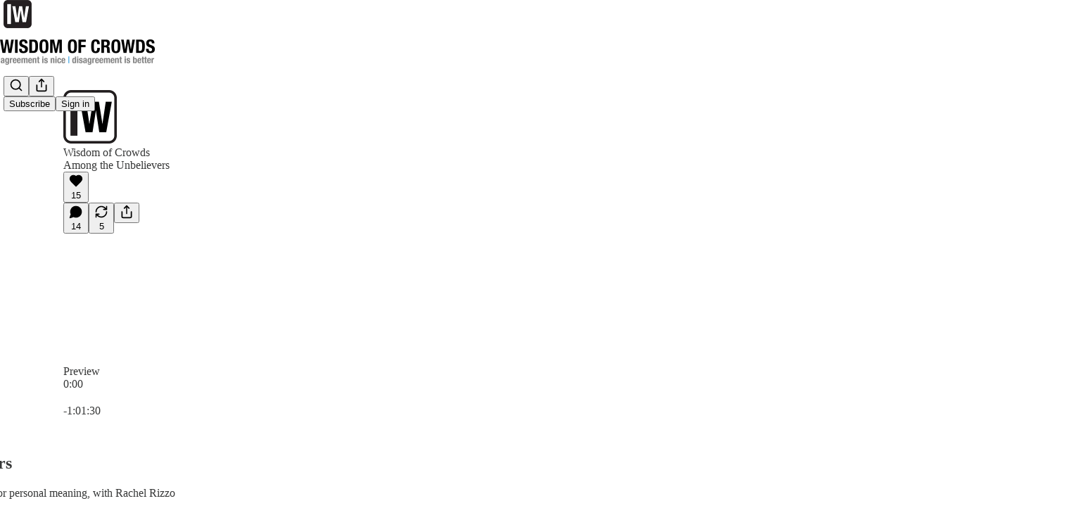

--- FILE ---
content_type: text/html; charset=utf-8
request_url: https://wisdomofcrowds.live/p/among-the-unbelievers
body_size: 50455
content:
<!DOCTYPE html>
<html lang="en">
    <head>
        <meta charset="utf-8" />
        <meta name="norton-safeweb-site-verification" content="24usqpep0ejc5w6hod3dulxwciwp0djs6c6ufp96av3t4whuxovj72wfkdjxu82yacb7430qjm8adbd5ezlt4592dq4zrvadcn9j9n-0btgdzpiojfzno16-fnsnu7xd" />
        
        <link rel="preconnect" href="https://substackcdn.com" />
        

        
            <title data-rh="true">Among the Unbelievers</title>
            
            <meta data-rh="true" name="theme-color" content="#ffffff"/><meta data-rh="true" property="og:type" content="article"/><meta data-rh="true" property="og:title" content="Among the Unbelievers"/><meta data-rh="true" name="twitter:title" content="Among the Unbelievers"/><meta data-rh="true" name="description" content="On free will, God, and the search for personal meaning, with Rachel Rizzo"/><meta data-rh="true" property="og:description" content="On free will, God, and the search for personal meaning, with Rachel Rizzo"/><meta data-rh="true" name="twitter:description" content="On free will, God, and the search for personal meaning, with Rachel Rizzo"/><meta data-rh="true" property="og:image" content="https://substackcdn.com/image/fetch/$s_!Jq9I!,w_1200,h_600,c_fill,f_jpg,q_auto:good,fl_progressive:steep,g_auto/https%3A%2F%2Fsubstack-post-media.s3.amazonaws.com%2Fpublic%2Fimages%2F46dd59f4-279c-4fbc-a8cb-526bcc999183_1800x1190.jpeg"/><meta data-rh="true" name="twitter:image" content="https://substackcdn.com/image/fetch/$s_!uerW!,f_auto,q_auto:best,fl_progressive:steep/https%3A%2F%2Fwisdomofcrowds.substack.com%2Fapi%2Fv1%2Fpost_preview%2F125431324%2Ftwitter.jpg%3Fversion%3D4"/><meta data-rh="true" name="twitter:card" content="summary_large_image"/><meta data-rh="true" property="interactionStatistic" content="[{&quot;@type&quot;:&quot;InteractionCounter&quot;,&quot;interactionType&quot;:&quot;https://schema.org/LikeAction&quot;,&quot;userInteractionCount&quot;:15},{&quot;@type&quot;:&quot;InteractionCounter&quot;,&quot;interactionType&quot;:&quot;https://schema.org/CommentAction&quot;,&quot;userInteractionCount&quot;:14}]"/>
            
            
        

        

        <style>
          @layer legacy, tailwind, pencraftReset, pencraft;
        </style>

        
        <link rel="preload" as="style" href="https://substackcdn.com/bundle/theme/main.719c197bf2f4ca39425d.css" />
        
        <link rel="preload" as="style" href="https://substackcdn.com/bundle/theme/color_links.c9908948e2f4e05476e6.css" />
        
        
        
        <link rel="preload" as="font" href="https://fonts.gstatic.com/s/spectral/v13/rnCr-xNNww_2s0amA9M5knjsS_ul.woff2" crossorigin />
        

        
            
                <link rel="stylesheet" type="text/css" href="https://substackcdn.com/bundle/static/css/8700.974601fc.css" />
            
                <link rel="stylesheet" type="text/css" href="https://substackcdn.com/bundle/static/css/8447.9939e29c.css" />
            
                <link rel="stylesheet" type="text/css" href="https://substackcdn.com/bundle/static/css/1172.d28ad123.css" />
            
                <link rel="stylesheet" type="text/css" href="https://substackcdn.com/bundle/static/css/9163.16c4aa11.css" />
            
                <link rel="stylesheet" type="text/css" href="https://substackcdn.com/bundle/static/css/8058.9b23ac23.css" />
            
                <link rel="stylesheet" type="text/css" href="https://substackcdn.com/bundle/static/css/8944.625e4543.css" />
            
                <link rel="stylesheet" type="text/css" href="https://substackcdn.com/bundle/static/css/6989.37eb4f4b.css" />
            
                <link rel="stylesheet" type="text/css" href="https://substackcdn.com/bundle/static/css/6571.a6ce44fd.css" />
            
                <link rel="stylesheet" type="text/css" href="https://substackcdn.com/bundle/static/css/6325.234ffde0.css" />
            
                <link rel="stylesheet" type="text/css" href="https://substackcdn.com/bundle/static/css/2963.87e19644.css" />
            
                <link rel="stylesheet" type="text/css" href="https://substackcdn.com/bundle/static/css/main.4fd8d785.css" />
            
                <link rel="stylesheet" type="text/css" href="https://substackcdn.com/bundle/static/css/2963.87e19644.css" />
            
                <link rel="stylesheet" type="text/css" href="https://substackcdn.com/bundle/static/css/6325.234ffde0.css" />
            
                <link rel="stylesheet" type="text/css" href="https://substackcdn.com/bundle/static/css/6571.a6ce44fd.css" />
            
                <link rel="stylesheet" type="text/css" href="https://substackcdn.com/bundle/static/css/6989.37eb4f4b.css" />
            
                <link rel="stylesheet" type="text/css" href="https://substackcdn.com/bundle/static/css/8944.625e4543.css" />
            
                <link rel="stylesheet" type="text/css" href="https://substackcdn.com/bundle/static/css/8058.9b23ac23.css" />
            
                <link rel="stylesheet" type="text/css" href="https://substackcdn.com/bundle/static/css/9163.16c4aa11.css" />
            
                <link rel="stylesheet" type="text/css" href="https://substackcdn.com/bundle/static/css/6379.813be60f.css" />
            
        

        
        
        
        
        <meta name="viewport" content="width=device-width, initial-scale=1, maximum-scale=1, user-scalable=0, viewport-fit=cover" />
        <meta name="author" content="Damir Marusic" />
        <meta property="og:url" content="https://wisdomofcrowds.live/p/among-the-unbelievers" />
        
        
        <link rel="canonical" href="https://wisdomofcrowds.live/p/among-the-unbelievers" />
        

        

        

        
            
                <link rel="shortcut icon" href="https://substackcdn.com/image/fetch/$s_!MYrd!,f_auto,q_auto:good,fl_progressive:steep/https%3A%2F%2Fsubstack-post-media.s3.amazonaws.com%2Fpublic%2Fimages%2F1bcf90fb-5708-4b95-a767-f148ebe8fa09%2Ffavicon.ico">
            
        
            
                <link rel="icon" type="image/png" sizes="16x16" href="https://substackcdn.com/image/fetch/$s_!AeHA!,f_auto,q_auto:good,fl_progressive:steep/https%3A%2F%2Fsubstack-post-media.s3.amazonaws.com%2Fpublic%2Fimages%2F1bcf90fb-5708-4b95-a767-f148ebe8fa09%2Ffavicon-16x16.png">
            
        
            
                <link rel="icon" type="image/png" sizes="32x32" href="https://substackcdn.com/image/fetch/$s_!i5OF!,f_auto,q_auto:good,fl_progressive:steep/https%3A%2F%2Fsubstack-post-media.s3.amazonaws.com%2Fpublic%2Fimages%2F1bcf90fb-5708-4b95-a767-f148ebe8fa09%2Ffavicon-32x32.png">
            
        
            
                <link rel="icon" type="image/png" sizes="48x48" href="https://substackcdn.com/image/fetch/$s_!WtSU!,f_auto,q_auto:good,fl_progressive:steep/https%3A%2F%2Fsubstack-post-media.s3.amazonaws.com%2Fpublic%2Fimages%2F1bcf90fb-5708-4b95-a767-f148ebe8fa09%2Ffavicon-48x48.png">
            
        
            
                <link rel="apple-touch-icon" sizes="57x57" href="https://substackcdn.com/image/fetch/$s_!b06c!,f_auto,q_auto:good,fl_progressive:steep/https%3A%2F%2Fsubstack-post-media.s3.amazonaws.com%2Fpublic%2Fimages%2F1bcf90fb-5708-4b95-a767-f148ebe8fa09%2Fapple-touch-icon-57x57.png">
            
        
            
                <link rel="apple-touch-icon" sizes="60x60" href="https://substackcdn.com/image/fetch/$s_!CVum!,f_auto,q_auto:good,fl_progressive:steep/https%3A%2F%2Fsubstack-post-media.s3.amazonaws.com%2Fpublic%2Fimages%2F1bcf90fb-5708-4b95-a767-f148ebe8fa09%2Fapple-touch-icon-60x60.png">
            
        
            
                <link rel="apple-touch-icon" sizes="72x72" href="https://substackcdn.com/image/fetch/$s_!pLvI!,f_auto,q_auto:good,fl_progressive:steep/https%3A%2F%2Fsubstack-post-media.s3.amazonaws.com%2Fpublic%2Fimages%2F1bcf90fb-5708-4b95-a767-f148ebe8fa09%2Fapple-touch-icon-72x72.png">
            
        
            
                <link rel="apple-touch-icon" sizes="76x76" href="https://substackcdn.com/image/fetch/$s_!GaRj!,f_auto,q_auto:good,fl_progressive:steep/https%3A%2F%2Fsubstack-post-media.s3.amazonaws.com%2Fpublic%2Fimages%2F1bcf90fb-5708-4b95-a767-f148ebe8fa09%2Fapple-touch-icon-76x76.png">
            
        
            
                <link rel="apple-touch-icon" sizes="114x114" href="https://substackcdn.com/image/fetch/$s_!7BJB!,f_auto,q_auto:good,fl_progressive:steep/https%3A%2F%2Fsubstack-post-media.s3.amazonaws.com%2Fpublic%2Fimages%2F1bcf90fb-5708-4b95-a767-f148ebe8fa09%2Fapple-touch-icon-114x114.png">
            
        
            
                <link rel="apple-touch-icon" sizes="120x120" href="https://substackcdn.com/image/fetch/$s_!Pcqm!,f_auto,q_auto:good,fl_progressive:steep/https%3A%2F%2Fsubstack-post-media.s3.amazonaws.com%2Fpublic%2Fimages%2F1bcf90fb-5708-4b95-a767-f148ebe8fa09%2Fapple-touch-icon-120x120.png">
            
        
            
                <link rel="apple-touch-icon" sizes="144x144" href="https://substackcdn.com/image/fetch/$s_!3-RF!,f_auto,q_auto:good,fl_progressive:steep/https%3A%2F%2Fsubstack-post-media.s3.amazonaws.com%2Fpublic%2Fimages%2F1bcf90fb-5708-4b95-a767-f148ebe8fa09%2Fapple-touch-icon-144x144.png">
            
        
            
                <link rel="apple-touch-icon" sizes="152x152" href="https://substackcdn.com/image/fetch/$s_!2GWm!,f_auto,q_auto:good,fl_progressive:steep/https%3A%2F%2Fsubstack-post-media.s3.amazonaws.com%2Fpublic%2Fimages%2F1bcf90fb-5708-4b95-a767-f148ebe8fa09%2Fapple-touch-icon-152x152.png">
            
        
            
                <link rel="apple-touch-icon" sizes="167x167" href="https://substackcdn.com/image/fetch/$s_!xIfg!,f_auto,q_auto:good,fl_progressive:steep/https%3A%2F%2Fsubstack-post-media.s3.amazonaws.com%2Fpublic%2Fimages%2F1bcf90fb-5708-4b95-a767-f148ebe8fa09%2Fapple-touch-icon-167x167.png">
            
        
            
                <link rel="apple-touch-icon" sizes="180x180" href="https://substackcdn.com/image/fetch/$s_!SPUg!,f_auto,q_auto:good,fl_progressive:steep/https%3A%2F%2Fsubstack-post-media.s3.amazonaws.com%2Fpublic%2Fimages%2F1bcf90fb-5708-4b95-a767-f148ebe8fa09%2Fapple-touch-icon-180x180.png">
            
        
            
                <link rel="apple-touch-icon" sizes="1024x1024" href="https://substackcdn.com/image/fetch/$s_!YvyV!,f_auto,q_auto:good,fl_progressive:steep/https%3A%2F%2Fsubstack-post-media.s3.amazonaws.com%2Fpublic%2Fimages%2F1bcf90fb-5708-4b95-a767-f148ebe8fa09%2Fapple-touch-icon-1024x1024.png">
            
        
            
        
            
        
            
        

        

        
            <link rel="alternate" type="application/rss+xml" href="/feed" title="Wisdom of Crowds"/>
        

        
        
          <style>
            @font-face{font-family:'Spectral';font-style:italic;font-weight:400;font-display:fallback;src:url(https://fonts.gstatic.com/s/spectral/v13/rnCt-xNNww_2s0amA9M8on7mTNmnUHowCw.woff2) format('woff2');unicode-range:U+0301,U+0400-045F,U+0490-0491,U+04B0-04B1,U+2116}@font-face{font-family:'Spectral';font-style:italic;font-weight:400;font-display:fallback;src:url(https://fonts.gstatic.com/s/spectral/v13/rnCt-xNNww_2s0amA9M8onXmTNmnUHowCw.woff2) format('woff2');unicode-range:U+0102-0103,U+0110-0111,U+0128-0129,U+0168-0169,U+01A0-01A1,U+01AF-01B0,U+0300-0301,U+0303-0304,U+0308-0309,U+0323,U+0329,U+1EA0-1EF9,U+20AB}@font-face{font-family:'Spectral';font-style:italic;font-weight:400;font-display:fallback;src:url(https://fonts.gstatic.com/s/spectral/v13/rnCt-xNNww_2s0amA9M8onTmTNmnUHowCw.woff2) format('woff2');unicode-range:U+0100-02AF,U+0304,U+0308,U+0329,U+1E00-1E9F,U+1EF2-1EFF,U+2020,U+20A0-20AB,U+20AD-20CF,U+2113,U+2C60-2C7F,U+A720-A7FF}@font-face{font-family:'Spectral';font-style:italic;font-weight:400;font-display:fallback;src:url(https://fonts.gstatic.com/s/spectral/v13/rnCt-xNNww_2s0amA9M8onrmTNmnUHo.woff2) format('woff2');unicode-range:U+0000-00FF,U+0131,U+0152-0153,U+02BB-02BC,U+02C6,U+02DA,U+02DC,U+0304,U+0308,U+0329,U+2000-206F,U+2074,U+20AC,U+2122,U+2191,U+2193,U+2212,U+2215,U+FEFF,U+FFFD}@font-face{font-family:'Spectral';font-style:normal;font-weight:400;font-display:fallback;src:url(https://fonts.gstatic.com/s/spectral/v13/rnCr-xNNww_2s0amA9M9knjsS_ulYHs.woff2) format('woff2');unicode-range:U+0301,U+0400-045F,U+0490-0491,U+04B0-04B1,U+2116}@font-face{font-family:'Spectral';font-style:normal;font-weight:400;font-display:fallback;src:url(https://fonts.gstatic.com/s/spectral/v13/rnCr-xNNww_2s0amA9M2knjsS_ulYHs.woff2) format('woff2');unicode-range:U+0102-0103,U+0110-0111,U+0128-0129,U+0168-0169,U+01A0-01A1,U+01AF-01B0,U+0300-0301,U+0303-0304,U+0308-0309,U+0323,U+0329,U+1EA0-1EF9,U+20AB}@font-face{font-family:'Spectral';font-style:normal;font-weight:400;font-display:fallback;src:url(https://fonts.gstatic.com/s/spectral/v13/rnCr-xNNww_2s0amA9M3knjsS_ulYHs.woff2) format('woff2');unicode-range:U+0100-02AF,U+0304,U+0308,U+0329,U+1E00-1E9F,U+1EF2-1EFF,U+2020,U+20A0-20AB,U+20AD-20CF,U+2113,U+2C60-2C7F,U+A720-A7FF}@font-face{font-family:'Spectral';font-style:normal;font-weight:400;font-display:fallback;src:url(https://fonts.gstatic.com/s/spectral/v13/rnCr-xNNww_2s0amA9M5knjsS_ul.woff2) format('woff2');unicode-range:U+0000-00FF,U+0131,U+0152-0153,U+02BB-02BC,U+02C6,U+02DA,U+02DC,U+0304,U+0308,U+0329,U+2000-206F,U+2074,U+20AC,U+2122,U+2191,U+2193,U+2212,U+2215,U+FEFF,U+FFFD}@font-face{font-family:'Spectral';font-style:normal;font-weight:600;font-display:fallback;src:url(https://fonts.gstatic.com/s/spectral/v13/rnCs-xNNww_2s0amA9vmtm3FafaPWnIIMrY.woff2) format('woff2');unicode-range:U+0301,U+0400-045F,U+0490-0491,U+04B0-04B1,U+2116}@font-face{font-family:'Spectral';font-style:normal;font-weight:600;font-display:fallback;src:url(https://fonts.gstatic.com/s/spectral/v13/rnCs-xNNww_2s0amA9vmtm3OafaPWnIIMrY.woff2) format('woff2');unicode-range:U+0102-0103,U+0110-0111,U+0128-0129,U+0168-0169,U+01A0-01A1,U+01AF-01B0,U+0300-0301,U+0303-0304,U+0308-0309,U+0323,U+0329,U+1EA0-1EF9,U+20AB}@font-face{font-family:'Spectral';font-style:normal;font-weight:600;font-display:fallback;src:url(https://fonts.gstatic.com/s/spectral/v13/rnCs-xNNww_2s0amA9vmtm3PafaPWnIIMrY.woff2) format('woff2');unicode-range:U+0100-02AF,U+0304,U+0308,U+0329,U+1E00-1E9F,U+1EF2-1EFF,U+2020,U+20A0-20AB,U+20AD-20CF,U+2113,U+2C60-2C7F,U+A720-A7FF}@font-face{font-family:'Spectral';font-style:normal;font-weight:600;font-display:fallback;src:url(https://fonts.gstatic.com/s/spectral/v13/rnCs-xNNww_2s0amA9vmtm3BafaPWnII.woff2) format('woff2');unicode-range:U+0000-00FF,U+0131,U+0152-0153,U+02BB-02BC,U+02C6,U+02DA,U+02DC,U+0304,U+0308,U+0329,U+2000-206F,U+2074,U+20AC,U+2122,U+2191,U+2193,U+2212,U+2215,U+FEFF,U+FFFD}
            
          </style>
        
        

        <style>:root{--color_theme_bg_pop:#67b7e9;--background_pop:#67b7e9;--cover_bg_color:#FFFFFF;--background_pop_darken:#51ace6;--print_on_pop:#ffffff;--color_theme_bg_pop_darken:#51ace6;--color_theme_print_on_pop:#ffffff;--color_theme_bg_pop_20:rgba(103, 183, 233, 0.2);--color_theme_bg_pop_30:rgba(103, 183, 233, 0.3);--border_subtle:rgba(204, 204, 204, 0.5);--background_subtle:rgba(232, 244, 252, 0.4);--print_pop:#67b7e9;--color_theme_accent:#67b7e9;--cover_print_primary:#363737;--cover_print_secondary:#757575;--cover_print_tertiary:#b6b6b6;--cover_border_color:#67b7e9;--font_family_headings_preset:'SF Pro Display', -apple-system, system-ui, BlinkMacSystemFont, 'Inter', 'Segoe UI', Roboto, Helvetica, Arial, sans-serif, 'Apple Color Emoji', 'Segoe UI Emoji', 'Segoe UI Symbol';--font_weight_headings_preset:700;--font_family_body_preset:Spectral,sans-serif;--font_weight_body_preset:400;--font_size_body_offset:1px;--font_preset_heading:sans;--font_preset_body:classic_serif;--home_hero:feature;--home_posts:custom;--home_show_top_posts:true;--web_bg_color:#ffffff;--background_contrast_1:#f0f0f0;--color_theme_bg_contrast_1:#f0f0f0;--background_contrast_2:#dddddd;--color_theme_bg_contrast_2:#dddddd;--background_contrast_3:#b7b7b7;--color_theme_bg_contrast_3:#b7b7b7;--background_contrast_4:#929292;--color_theme_bg_contrast_4:#929292;--background_contrast_5:#515151;--color_theme_bg_contrast_5:#515151;--color_theme_bg_elevated:#ffffff;--color_theme_bg_elevated_secondary:#f0f0f0;--color_theme_bg_elevated_tertiary:#dddddd;--color_theme_detail:#e6e6e6;--background_contrast_pop:rgba(103, 183, 233, 0.4);--color_theme_bg_contrast_pop:rgba(103, 183, 233, 0.4);--input_background:#ffffff;--cover_input_background:#ffffff;--tooltip_background:#191919;--web_bg_color_h:0;--web_bg_color_s:0%;--web_bg_color_l:100%;--print_on_web_bg_color:#363737;--print_secondary_on_web_bg_color:#868787;--selected_comment_background_color:#fdf9f3;--background_pop_rgb:103, 183, 233;--background_pop_rgb_pc:103 183 233;--color_theme_bg_pop_rgb:103, 183, 233;--color_theme_bg_pop_rgb_pc:103 183 233;--color_theme_accent_rgb:103, 183, 233;--color_theme_accent_rgb_pc:103 183 233;}</style>

        
            <link rel="stylesheet" href="https://substackcdn.com/bundle/theme/main.719c197bf2f4ca39425d.css" />
        
            <link rel="stylesheet" href="https://substackcdn.com/bundle/theme/color_links.c9908948e2f4e05476e6.css" />
        

        <style></style>

        

        

        

        
    </head>

    <body class="">
        

        

        

        

        

        

        <div id="entry">
            <div id="main" class="main typography use-theme-bg"><div class="pencraft pc-display-contents pc-reset pubTheme-yiXxQA"><div data-testid="navbar" class="main-menu"><div class="mainMenuContent-DME8DR"><div style="position:relative;height:87px;" class="pencraft pc-display-flex pc-gap-12 pc-paddingLeft-20 pc-paddingRight-20 pc-justifyContent-space-between pc-alignItems-center pc-reset border-bottom-detail-k1F6C4 topBar-pIF0J1"><div style="flex-basis:0px;flex-grow:1;" class="logoContainer-p12gJb"><a href="/" native class="pencraft pc-display-contents pc-reset"><div draggable="false" class="pencraft pc-display-flex pc-position-relative pc-reset"><div style="width:40px;height:40px;" class="pencraft pc-display-flex pc-reset bg-white-ZBV5av pc-borderRadius-sm overflow-hidden-WdpwT6 sizing-border-box-DggLA4"><picture><source type="image/webp" srcset="https://substackcdn.com/image/fetch/$s_!Pqi7!,w_80,h_80,c_fill,f_webp,q_auto:good,fl_progressive:steep,g_auto/https%3A%2F%2Fsubstack-post-media.s3.amazonaws.com%2Fpublic%2Fimages%2Fda5c878d-8faf-4074-90fc-f65e2bae2e47_256x256.png"/><img src="https://substackcdn.com/image/fetch/$s_!Pqi7!,w_80,h_80,c_fill,f_auto,q_auto:good,fl_progressive:steep,g_auto/https%3A%2F%2Fsubstack-post-media.s3.amazonaws.com%2Fpublic%2Fimages%2Fda5c878d-8faf-4074-90fc-f65e2bae2e47_256x256.png" sizes="100vw" alt="Wisdom of Crowds" width="80" height="80" style="width:40px;height:40px;" draggable="false" class="img-OACg1c object-fit-cover-u4ReeV pencraft pc-reset"/></picture></div></div></a></div><div style="flex-grow:0;" class="titleContainer-DJYq5v"><h1 class="pencraft pc-reset font-pub-headings-FE5byy reset-IxiVJZ title-oOnUGd titleWithWordmark-GfqxEZ"><a href="/" class="pencraft pc-display-contents pc-reset"><img alt="Wisdom of Crowds" src="https://substackcdn.com/image/fetch/$s_!xYJ7!,e_trim:10:white/e_trim:10:transparent/h_72,c_limit,f_auto,q_auto:good,fl_progressive:steep/https%3A%2F%2Fsubstack-post-media.s3.amazonaws.com%2Fpublic%2Fimages%2Fd945eaf0-fa56-42eb-9250-0c4ef7000e6e_1344x256.png" style="display:block;height:36px;"/></a></h1></div><div style="flex-basis:0px;flex-grow:1;" class="pencraft pc-display-flex pc-justifyContent-flex-end pc-alignItems-center pc-reset"><div class="buttonsContainer-SJBuep"><div class="pencraft pc-display-flex pc-gap-8 pc-justifyContent-flex-end pc-alignItems-center pc-reset navbar-buttons"><div class="pencraft pc-display-flex pc-gap-4 pc-reset"><span><button tabindex="0" type="button" aria-label="Search" class="pencraft pc-reset pencraft iconButton-mq_Et5 iconButtonBase-dJGHgN buttonBase-GK1x3M buttonStyle-r7yGCK size_md-gCDS3o priority_tertiary-rlke8z"><svg xmlns="http://www.w3.org/2000/svg" width="20" height="20" viewBox="0 0 24 24" fill="none" stroke="currentColor" stroke-width="2" stroke-linecap="round" stroke-linejoin="round" class="lucide lucide-search"><circle cx="11" cy="11" r="8"></circle><path d="m21 21-4.3-4.3"></path></svg></button></span><button tabindex="0" type="button" aria-label="Share Publication" id="headlessui-menu-button-P0-4" aria-haspopup="menu" aria-expanded="false" data-headlessui-state class="pencraft pc-reset pencraft iconButton-mq_Et5 iconButtonBase-dJGHgN buttonBase-GK1x3M buttonStyle-r7yGCK size_md-gCDS3o priority_tertiary-rlke8z"><svg xmlns="http://www.w3.org/2000/svg" width="20" height="20" viewBox="0 0 24 24" fill="none" stroke="currentColor" stroke-width="2" stroke-linecap="round" stroke-linejoin="round" class="lucide lucide-share"><path d="M4 12v8a2 2 0 0 0 2 2h12a2 2 0 0 0 2-2v-8"></path><polyline points="16 6 12 2 8 6"></polyline><line x1="12" x2="12" y1="2" y2="15"></line></svg></button></div><button tabindex="0" type="button" data-testid="noncontributor-cta-button" class="pencraft pc-reset pencraft buttonBase-GK1x3M buttonText-X0uSmG buttonStyle-r7yGCK priority_primary-RfbeYt size_md-gCDS3o">Subscribe</button><button tabindex="0" type="button" native data-href="https://substack.com/sign-in?redirect=%2Fp%2Famong-the-unbelievers&amp;for_pub=wisdomofcrowds" class="pencraft pc-reset pencraft buttonBase-GK1x3M buttonText-X0uSmG buttonStyle-r7yGCK priority_tertiary-rlke8z size_md-gCDS3o">Sign in</button></div></div></div></div></div><div style="height:88px;"></div></div></div><div><script type="application/ld+json">{"@context":"https://schema.org","@type":"NewsArticle","url":"https://wisdomofcrowds.live/p/among-the-unbelievers","mainEntityOfPage":"https://wisdomofcrowds.live/p/among-the-unbelievers","headline":"Among the Unbelievers","description":"On free will, God, and the search for personal meaning, with Rachel Rizzo","image":[{"@type":"ImageObject","url":"https://substackcdn.com/image/fetch/$s_!Jq9I!,f_auto,q_auto:good,fl_progressive:steep/https%3A%2F%2Fsubstack-post-media.s3.amazonaws.com%2Fpublic%2Fimages%2F46dd59f4-279c-4fbc-a8cb-526bcc999183_1800x1190.jpeg"}],"datePublished":"2023-06-02T20:15:05+00:00","dateModified":"2023-06-02T20:15:05+00:00","isAccessibleForFree":false,"author":[{"@type":"Person","name":"Damir Marusic","url":"https://substack.com/@dmarusic","description":"Opinions editor at Washington Post and co-founder of Wisdom of Crowds.","identifier":"user:2923823","image":{"@type":"ImageObject","contentUrl":"https://substackcdn.com/image/fetch/$s_!FynA!,f_auto,q_auto:good,fl_progressive:steep/https%3A%2F%2Fbucketeer-e05bbc84-baa3-437e-9518-adb32be77984.s3.amazonaws.com%2Fpublic%2Fimages%2F14eed267-32b5-4056-93ec-ddf86e48575f_1616x1080.jpeg","thumbnailUrl":"https://substackcdn.com/image/fetch/$s_!FynA!,w_128,h_128,c_limit,f_auto,q_auto:good,fl_progressive:steep/https%3A%2F%2Fbucketeer-e05bbc84-baa3-437e-9518-adb32be77984.s3.amazonaws.com%2Fpublic%2Fimages%2F14eed267-32b5-4056-93ec-ddf86e48575f_1616x1080.jpeg"}},{"@type":"Person","name":"Shadi Hamid","url":"https://substack.com/@shadihamid","description":"Columnist, The Washington Post. Co-founder of Wisdom of Crowds. My new book is THE CASE FOR AMERICAN POWER: https://amzn.to/3I6nd2r.","identifier":"user:3785359","sameAs":["https://twitter.com/shadihamid"],"image":{"@type":"ImageObject","contentUrl":"https://substackcdn.com/image/fetch/$s_!kEIg!,f_auto,q_auto:good,fl_progressive:steep/https%3A%2F%2Fsubstack-post-media.s3.amazonaws.com%2Fpublic%2Fimages%2Fb42e4209-ec2e-479b-a384-b1fbe2e85b07_1092x1092.jpeg","thumbnailUrl":"https://substackcdn.com/image/fetch/$s_!kEIg!,w_128,h_128,c_limit,f_auto,q_auto:good,fl_progressive:steep/https%3A%2F%2Fsubstack-post-media.s3.amazonaws.com%2Fpublic%2Fimages%2Fb42e4209-ec2e-479b-a384-b1fbe2e85b07_1092x1092.jpeg"}},{"@type":"Person","name":"Rachel Rizzo","url":"https://substack.com/@rachelrizzo","description":"Non-Resident Senior Fellow at the Atlantic Council\u2019s Europe Center","identifier":"user:12507380","image":{"@type":"ImageObject","contentUrl":"https://substackcdn.com/image/fetch/$s_!S-sV!,f_auto,q_auto:good,fl_progressive:steep/https%3A%2F%2Fsubstack-post-media.s3.amazonaws.com%2Fpublic%2Fimages%2F782cbaed-d528-47c0-9956-b12b37aeadd2_1177x1172.jpeg","thumbnailUrl":"https://substackcdn.com/image/fetch/$s_!S-sV!,w_128,h_128,c_limit,f_auto,q_auto:good,fl_progressive:steep/https%3A%2F%2Fsubstack-post-media.s3.amazonaws.com%2Fpublic%2Fimages%2F782cbaed-d528-47c0-9956-b12b37aeadd2_1177x1172.jpeg"}}],"publisher":{"@type":"Organization","name":"Wisdom of Crowds","url":"https://wisdomofcrowds.live","description":"We are against consensus. // An ideas collective and debate platform co-founded by Damir Marusic and Shadi Hamid.","interactionStatistic":{"@type":"InteractionCounter","name":"Subscribers","interactionType":"https://schema.org/SubscribeAction","userInteractionCount":10000},"identifier":"pub:52255","logo":{"@type":"ImageObject","url":"https://substackcdn.com/image/fetch/$s_!Pqi7!,f_auto,q_auto:good,fl_progressive:steep/https%3A%2F%2Fsubstack-post-media.s3.amazonaws.com%2Fpublic%2Fimages%2Fda5c878d-8faf-4074-90fc-f65e2bae2e47_256x256.png","contentUrl":"https://substackcdn.com/image/fetch/$s_!Pqi7!,f_auto,q_auto:good,fl_progressive:steep/https%3A%2F%2Fsubstack-post-media.s3.amazonaws.com%2Fpublic%2Fimages%2Fda5c878d-8faf-4074-90fc-f65e2bae2e47_256x256.png","thumbnailUrl":"https://substackcdn.com/image/fetch/$s_!Pqi7!,w_128,h_128,c_limit,f_auto,q_auto:good,fl_progressive:steep/https%3A%2F%2Fsubstack-post-media.s3.amazonaws.com%2Fpublic%2Fimages%2Fda5c878d-8faf-4074-90fc-f65e2bae2e47_256x256.png"},"image":{"@type":"ImageObject","url":"https://substackcdn.com/image/fetch/$s_!Pqi7!,f_auto,q_auto:good,fl_progressive:steep/https%3A%2F%2Fsubstack-post-media.s3.amazonaws.com%2Fpublic%2Fimages%2Fda5c878d-8faf-4074-90fc-f65e2bae2e47_256x256.png","contentUrl":"https://substackcdn.com/image/fetch/$s_!Pqi7!,f_auto,q_auto:good,fl_progressive:steep/https%3A%2F%2Fsubstack-post-media.s3.amazonaws.com%2Fpublic%2Fimages%2Fda5c878d-8faf-4074-90fc-f65e2bae2e47_256x256.png","thumbnailUrl":"https://substackcdn.com/image/fetch/$s_!Pqi7!,w_128,h_128,c_limit,f_auto,q_auto:good,fl_progressive:steep/https%3A%2F%2Fsubstack-post-media.s3.amazonaws.com%2Fpublic%2Fimages%2Fda5c878d-8faf-4074-90fc-f65e2bae2e47_256x256.png"},"sameAs":["https://twitter.com/WCrowdsLive"]}}</script><div aria-label="Post" role="main" class="single-post-container"><div><div class="single-post"><div class="pencraft pc-display-contents pc-reset pubTheme-yiXxQA"><article class="typography podcast-post post tw-p-0 shows-post"><div class="visibility-check"></div><div><div class="player-wrapper-outer-eAOhcD"><div class="player-wrapper-inner-KUdif0"><div class="pencraft pc-display-contents pc-reset dark-theme"><div style="min-height:400px;" class="pencraft pc-position-relative pc-reset"><div style="background-image:url(https://substackcdn.com/image/fetch/$s_!4ZlW!,f_auto,q_auto:good,fl_progressive:steep/https%3A%2F%2Fsubstack-post-media.s3.amazonaws.com%2Fpublic%2Fimages%2F24836530-29bd-4e46-9e90-fbcc43146b0f_1400x1400.png);" class="pencraft pc-display-flex pc-position-absolute pc-inset-0 pc-reset pc-borderRadius-md backgroundImage-Eijlhi"></div><div style="backdrop-filter:blur(120px);-webkit-backdrop-filter:blur(120px);-webkit-filter:brightness(0.7);filter:brightness(0.7);background:linear-gradient(180deg, rgba(36,28,36,0.75), rgba(36,28,36,0.75)), var(--color-dark-bg-secondary);" class="pencraft pc-display-flex pc-position-absolute pc-inset-0 pc-reset pc-borderRadius-md"></div><div class="pencraft pc-display-flex pc-flexDirection-column pc-position-absolute pc-inset-0 pc-reset"><div class="pencraft pc-display-flex pc-justifyContent-space-between pc-alignItems-stretch pc-reset flex-grow-rzmknG"><div class="pencraft pc-padding-24 pc-reset flex-grow-rzmknG overflow-hidden-WdpwT6"><div class="pencraft pc-display-flex pc-gap-16 pc-alignItems-center pc-alignSelf-flex-start pc-reset flex-grow-rzmknG header-PjQum5"><a href="https://wisdomofcrowds.live" native style="width:76px;height:76px;"><img src="https://substackcdn.com/image/fetch/$s_!4ZlW!,w_152,h_152,c_fill,f_auto,q_auto:good,fl_progressive:steep,g_auto/https%3A%2F%2Fsubstack-post-media.s3.amazonaws.com%2Fpublic%2Fimages%2F24836530-29bd-4e46-9e90-fbcc43146b0f_1400x1400.png" width="76" height="76" alt="Wisdom of Crowds" name="Wisdom of Crowds" class="pencraft pc-reset outline-detail-vcQLyr pub-logo-m0IFm6 static-XUAQjT"/></a><div class="pencraft pc-display-flex pc-flexDirection-column pc-gap-4 pc-minWidth-0 pc-reset flex-grow-rzmknG"><div class="pencraft pc-reset overflow-hidden-WdpwT6 ellipsis-Jb8om8 color-vibrance-secondary-k5eqjt line-height-20-t4M0El font-text-qe4AeH size-13-hZTUKr weight-regular-mUq6Gb reset-IxiVJZ">Wisdom of Crowds</div><div style="max-width:460px;" class="pencraft pc-reset overflow-hidden-WdpwT6 ellipsis-Jb8om8 color-vibrance-primary-KHCdqV line-height-20-t4M0El font-text-qe4AeH size-15-Psle70 weight-medium-fw81nC reset-IxiVJZ">Among the Unbelievers</div></div></div></div><div class="pencraft pc-display-flex pc-paddingLeft-24 pc-paddingRight-24 pc-alignItems-center pc-reset"><div class="post-ufi style-large-on-dark themed vertically-stacked"><div class="like-button-container post-ufi-button style-large-on-dark"><button tabindex="0" type="button" aria-label="Like (15)" aria-pressed="false" class="pencraft pc-reset pencraft post-ufi-button style-large-on-dark state-disabled has-label with-border"><svg role="img" style="height:20px;width:20px;" width="20" height="20" viewBox="0 0 24 24" fill="#000000" stroke-width="2" stroke="#000" xmlns="http://www.w3.org/2000/svg" class="icon"><g><title></title><svg xmlns="http://www.w3.org/2000/svg" width="24" height="24" viewBox="0 0 24 24" stroke-width="2" stroke-linecap="round" stroke-linejoin="round" class="lucide lucide-heart"><path d="M19 14c1.49-1.46 3-3.21 3-5.5A5.5 5.5 0 0 0 16.5 3c-1.76 0-3 .5-4.5 2-1.5-1.5-2.74-2-4.5-2A5.5 5.5 0 0 0 2 8.5c0 2.3 1.5 4.05 3 5.5l7 7Z"></path></svg></g></svg><div class="label">15</div></button></div><button tabindex="0" type="button" aria-label="View comments (14)" data-href="https://wisdomofcrowds.live/p/among-the-unbelievers/comments" class="pencraft pc-reset pencraft post-ufi-button style-large-on-dark post-ufi-comment-button has-label with-border"><svg role="img" style="height:20px;width:20px;" width="20" height="20" viewBox="0 0 24 24" fill="#000000" stroke-width="2" stroke="#000" xmlns="http://www.w3.org/2000/svg" class="icon"><g><title></title><svg xmlns="http://www.w3.org/2000/svg" width="24" height="24" viewBox="0 0 24 24" stroke-width="2" stroke-linecap="round" stroke-linejoin="round" class="lucide lucide-message-circle"><path d="M7.9 20A9 9 0 1 0 4 16.1L2 22Z"></path></svg></g></svg><div class="label">14</div></button><button tabindex="0" type="button" class="pencraft pc-reset pencraft post-ufi-button style-large-on-dark has-label with-border"><svg role="img" style="height:20px;width:20px;" width="20" height="20" viewBox="0 0 24 24" fill="none" stroke-width="2" stroke="#000" xmlns="http://www.w3.org/2000/svg" class="icon"><g><title></title><path d="M21 3V8M21 8H16M21 8L18 5.29962C16.7056 4.14183 15.1038 3.38328 13.3879 3.11547C11.6719 2.84766 9.9152 3.08203 8.32951 3.79031C6.74382 4.49858 5.39691 5.65051 4.45125 7.10715C3.5056 8.5638 3.00158 10.2629 3 11.9996M3 21V16M3 16H8M3 16L6 18.7C7.29445 19.8578 8.89623 20.6163 10.6121 20.8841C12.3281 21.152 14.0848 20.9176 15.6705 20.2093C17.2562 19.501 18.6031 18.3491 19.5487 16.8925C20.4944 15.4358 20.9984 13.7367 21 12" stroke-linecap="round" stroke-linejoin="round"></path></g></svg><div class="label">5</div></button><button tabindex="0" type="button" data-href="javascript:void(0)" class="pencraft pc-reset pencraft post-ufi-button style-large-on-dark no-label with-border"><svg xmlns="http://www.w3.org/2000/svg" width="20" height="20" viewBox="0 0 24 24" fill="none" stroke="currentColor" stroke-width="2" stroke-linecap="round" stroke-linejoin="round" class="lucide lucide-share icon"><path d="M4 12v8a2 2 0 0 0 2 2h12a2 2 0 0 0 2-2v-8"></path><polyline points="16 6 12 2 8 6"></polyline><line x1="12" x2="12" y1="2" y2="15"></line></svg></button></div></div></div><div class="pencraft pc-display-flex pc-flexDirection-column pc-paddingLeft-16 pc-paddingRight-16 pc-position-absolute pc-reset controlsCentered-TEIxxh"><div class="pencraft pc-display-flex pc-gap-20 pc-justifyContent-space-between pc-alignItems-center pc-reset"><div style="width:60px;" role="button" aria-label="Change playback speed. Current speed is 1 times" class="pencraft pc-display-flex pc-justifyContent-center pc-reset"><div aria-hidden="true" class="pencraft pc-reset color-vibrance-secondary-k5eqjt line-height-24-jnGwiv font-text-qe4AeH size-17-JHHggF weight-medium-fw81nC reset-IxiVJZ playbackRate-o33VkZ">1×</div></div><div class="pencraft pc-display-flex pc-gap-32 pc-alignItems-center pc-reset"><div role="button" aria-label="Skip backward 15 seconds" class="skip-button-jgLOBO"><svg role="img" style="height:32px;width:29.09090909090909px;" width="29.09090909090909" height="32" viewBox="0 0 20 22" fill="white" stroke-width="1.8" stroke="none" xmlns="http://www.w3.org/2000/svg" class="skip-icon-YsbexL"><g><title></title><path d="M0 11.8557C0 13.2164 0.260417 14.4989 0.78125 15.7034C1.30208 16.9078 2.02148 17.969 2.93945 18.887C3.85742 19.7984 4.91536 20.5146 6.11328 21.0354C7.31771 21.5562 8.60026 21.8166 9.96094 21.8166C11.3216 21.8166 12.6009 21.5562 13.7988 21.0354C15.0033 20.5146 16.0645 19.7984 16.9824 18.887C17.9004 17.969 18.6198 16.9078 19.1406 15.7034C19.6615 14.4989 19.9219 13.2164 19.9219 11.8557C19.9219 10.6578 19.7168 9.51846 19.3066 8.43773C18.8965 7.357 18.3236 6.38044 17.5879 5.50805C16.8587 4.62914 16.0026 3.89672 15.0195 3.31078C14.043 2.71833 12.985 2.30818 11.8457 2.08031V0.693592C11.8457 0.342029 11.7448 0.12393 11.543 0.039295C11.3411 -0.0453404 11.1068 0.00674294 10.8398 0.195545L7.72461 2.37328C7.49674 2.52953 7.38281 2.71182 7.38281 2.92015C7.38281 3.12849 7.49674 3.31403 7.72461 3.47679L10.8301 5.6643C11.097 5.85961 11.3314 5.91495 11.5332 5.83031C11.7415 5.73916 11.8457 5.51781 11.8457 5.16625V3.77953C12.7702 3.98786 13.6198 4.33943 14.3945 4.83422C15.1758 5.32901 15.8529 5.93448 16.4258 6.65062C17.0052 7.36677 17.4544 8.16755 17.7734 9.05297C18.0924 9.93187 18.252 10.8661 18.252 11.8557C18.252 13.008 18.0371 14.0888 17.6074 15.0979C17.1842 16.1005 16.5918 16.9827 15.8301 17.7444C15.0749 18.4996 14.196 19.0888 13.1934 19.512C12.1908 19.9416 11.1133 20.1565 9.96094 20.1565C8.80859 20.1565 7.72786 19.9416 6.71875 19.512C5.71615 19.0888 4.83398 18.4996 4.07227 17.7444C3.31706 16.9827 2.72461 16.1005 2.29492 15.0979C1.87174 14.0888 1.66016 13.008 1.66016 11.8557C1.66016 10.9312 1.80339 10.0523 2.08984 9.21898C2.3763 8.37914 2.77669 7.61416 3.29102 6.92406C3.80534 6.23396 4.40755 5.64151 5.09766 5.14672C5.29948 4.99698 5.42643 4.81469 5.47852 4.59984C5.53711 4.385 5.50456 4.17666 5.38086 3.97484C5.25716 3.77953 5.07812 3.66234 4.84375 3.62328C4.60938 3.57771 4.38477 3.6363 4.16992 3.79906C3.33008 4.40453 2.59766 5.12719 1.97266 5.96703C1.34766 6.80036 0.86263 7.71833 0.517578 8.72094C0.172526 9.71703 0 10.762 0 11.8557ZM7.10938 15.8596C7.29818 15.8596 7.44792 15.801 7.55859 15.6838C7.66927 15.5601 7.72461 15.3941 7.72461 15.1858V9.02367C7.72461 8.76976 7.66602 8.58096 7.54883 8.45726C7.43164 8.32706 7.26237 8.26195 7.04102 8.26195C6.9043 8.26195 6.77734 8.28799 6.66016 8.34008C6.54297 8.38565 6.39648 8.46703 6.2207 8.58422L4.88281 9.49242C4.77214 9.57055 4.6875 9.65844 4.62891 9.75609C4.57682 9.84724 4.55078 9.94815 4.55078 10.0588C4.55078 10.2216 4.60612 10.3616 4.7168 10.4787C4.82747 10.5959 4.96094 10.6545 5.11719 10.6545C5.21484 10.6545 5.29622 10.6415 5.36133 10.6155C5.42643 10.5894 5.5013 10.5406 5.58594 10.469L6.52344 9.78539H6.50391V15.1858C6.50391 15.3876 6.55924 15.5504 6.66992 15.6741C6.7806 15.7978 6.92708 15.8596 7.10938 15.8596ZM12.0703 15.9768C12.8776 15.9768 13.5254 15.7392 14.0137 15.2639C14.5085 14.7821 14.7559 14.1474 14.7559 13.3596C14.7559 12.6435 14.5378 12.0543 14.1016 11.592C13.6654 11.1298 13.099 10.8987 12.4023 10.8987C12.0898 10.8987 11.7839 10.9703 11.4844 11.1135C11.1914 11.2567 10.9798 11.4521 10.8496 11.6995H10.8984L11.0742 9.49242H13.9941C14.1374 9.49242 14.2611 9.44034 14.3652 9.33617C14.4759 9.232 14.5312 9.09528 14.5312 8.92601C14.5312 8.76325 14.4759 8.63305 14.3652 8.53539C14.2611 8.43122 14.1374 8.37914 13.9941 8.37914H10.8789C10.3646 8.37914 10.0846 8.64932 10.0391 9.18969L9.82422 12.0022C9.80469 12.2431 9.85352 12.4254 9.9707 12.5491C10.0879 12.6662 10.2539 12.7248 10.4688 12.7248C10.625 12.7248 10.752 12.7053 10.8496 12.6662C10.9473 12.6272 11.0645 12.5556 11.2012 12.4514C11.39 12.2821 11.5658 12.1617 11.7285 12.0901C11.8913 12.012 12.0703 11.9729 12.2656 11.9729C12.6432 11.9729 12.9492 12.1031 13.1836 12.3635C13.418 12.6174 13.5352 12.956 13.5352 13.3791C13.5352 13.8088 13.4017 14.1636 13.1348 14.4436C12.8678 14.7235 12.5326 14.8635 12.1289 14.8635C11.8359 14.8635 11.5723 14.7886 11.3379 14.6389C11.1035 14.4827 10.9245 14.2776 10.8008 14.0237C10.7292 13.9 10.6478 13.8056 10.5566 13.7405C10.4655 13.6689 10.3581 13.633 10.2344 13.633C10.0716 13.633 9.93815 13.6851 9.83398 13.7893C9.73633 13.8935 9.6875 14.0302 9.6875 14.1995C9.6875 14.2646 9.69401 14.3297 9.70703 14.3948C9.72005 14.4599 9.73958 14.525 9.76562 14.5901C9.89583 14.9416 10.1628 15.2606 10.5664 15.5471C10.9766 15.8336 11.4779 15.9768 12.0703 15.9768Z"></path></g></svg></div><div style="width:72px;height:72px;" role="button" aria-label="Play" aria-pressed="false" class="pencraft pc-display-flex pc-justifyContent-center pc-alignItems-center pc-reset bg-glass-thick-QXWmTV playButton-VfYy0S"><svg role="img" style="height:20px;width:20px;" width="20" height="20" viewBox="0 0 16 16" fill="none" stroke-width="1.8" stroke="none" xmlns="http://www.w3.org/2000/svg" class="playButtonIcon-iVd8T6"><g><title></title><path d="M3.35866 16C2.58101 16 2 15.4101 2 14.4447V1.55531C2 0.598883 2.58101 0 3.35866 0C3.75196 0 4.10056 0.134078 4.54749 0.393296L15.1575 6.54302C15.9531 7.00782 16.3106 7.39218 16.3106 8C16.3106 8.61676 15.9531 9.00112 15.1575 9.45698L4.54749 15.6067C4.10056 15.8659 3.75196 16 3.35866 16Z"></path></g></svg></div><div role="button" aria-label="Skip forward 30 seconds" class="skip-button-jgLOBO"><svg role="img" style="height:32px;width:29.09090909090909px;" width="29.09090909090909" height="32" viewBox="0 0 20 22" fill="white" stroke-width="1.8" stroke="none" xmlns="http://www.w3.org/2000/svg" class="skip-icon-YsbexL"><g><title></title><path d="M13.1738 15.9615C13.7142 15.9615 14.1829 15.802 14.5801 15.483C14.9837 15.1574 15.2962 14.705 15.5176 14.1255C15.7454 13.5461 15.8594 12.8658 15.8594 12.0845C15.8594 11.2968 15.7454 10.6099 15.5176 10.024C15.2962 9.43803 14.9837 8.9823 14.5801 8.65678C14.1829 8.33126 13.7142 8.1685 13.1738 8.1685C12.6335 8.1685 12.1615 8.33126 11.7578 8.65678C11.3542 8.97579 11.0417 9.42827 10.8203 10.0142C10.599 10.6001 10.4883 11.2902 10.4883 12.0845C10.4883 12.8658 10.599 13.5461 10.8203 14.1255C11.0417 14.705 11.3542 15.1574 11.7578 15.483C12.1615 15.802 12.6335 15.9615 13.1738 15.9615ZM6.875 15.9615C7.64323 15.9615 8.27148 15.7531 8.75977 15.3365C9.25456 14.9133 9.50195 14.3729 9.50195 13.7154C9.50195 13.2401 9.35221 12.83 9.05273 12.4849C8.75326 12.1333 8.3724 11.9315 7.91016 11.8794V11.9283C8.28125 11.8632 8.59701 11.6613 8.85742 11.3228C9.12435 10.9843 9.25781 10.5969 9.25781 10.1607C9.25781 9.57475 9.03971 9.09624 8.60352 8.72514C8.17383 8.35405 7.61719 8.1685 6.93359 8.1685C6.34115 8.1685 5.82357 8.3215 5.38086 8.62749C4.93815 8.92697 4.66471 9.31108 4.56055 9.77983C4.54753 9.83842 4.53776 9.89376 4.53125 9.94585C4.52474 9.99793 4.52148 10.05 4.52148 10.1021C4.52148 10.2779 4.57031 10.4211 4.66797 10.5318C4.77214 10.6425 4.90885 10.6978 5.07812 10.6978C5.35156 10.6978 5.54036 10.5448 5.64453 10.2388C5.74219 9.93282 5.89518 9.7017 6.10352 9.54545C6.31185 9.38269 6.57878 9.30131 6.9043 9.30131C7.24935 9.30131 7.52604 9.39572 7.73438 9.58452C7.94922 9.76681 8.05664 10.0077 8.05664 10.3072C8.05664 10.6197 7.94922 10.8801 7.73438 11.0884C7.51953 11.2902 7.23958 11.3912 6.89453 11.3912H6.47461C6.31185 11.3912 6.18164 11.4432 6.08398 11.5474C5.98633 11.6451 5.9375 11.7818 5.9375 11.9576C5.9375 12.1203 5.98633 12.257 6.08398 12.3677C6.18815 12.4719 6.31836 12.524 6.47461 12.524H6.93359C7.35026 12.524 7.67904 12.6281 7.91992 12.8365C8.16081 13.0448 8.28125 13.3215 8.28125 13.6665C8.28125 13.9986 8.14779 14.2785 7.88086 14.5064C7.62044 14.7277 7.28841 14.8384 6.88477 14.8384C6.53971 14.8384 6.25 14.757 6.01562 14.5943C5.78125 14.4315 5.60872 14.1971 5.49805 13.8912C5.43945 13.7284 5.36458 13.6112 5.27344 13.5396C5.18229 13.468 5.07161 13.4322 4.94141 13.4322C4.77865 13.4322 4.64193 13.4875 4.53125 13.5982C4.42708 13.7089 4.375 13.8521 4.375 14.0279C4.375 14.08 4.37826 14.1353 4.38477 14.1939C4.39128 14.246 4.40104 14.2981 4.41406 14.3501C4.51823 14.8059 4.80469 15.19 5.27344 15.5025C5.74219 15.8085 6.27604 15.9615 6.875 15.9615ZM13.1738 14.7798C12.7441 14.7798 12.3991 14.5389 12.1387 14.0572C11.8848 13.5754 11.7578 12.9179 11.7578 12.0845C11.7578 11.2317 11.8848 10.5643 12.1387 10.0826C12.3926 9.59428 12.7376 9.35014 13.1738 9.35014C13.61 9.35014 13.9518 9.59103 14.1992 10.0728C14.4531 10.5546 14.5801 11.2251 14.5801 12.0845C14.5801 12.9179 14.4531 13.5754 14.1992 14.0572C13.9453 14.5389 13.6035 14.7798 13.1738 14.7798ZM9.96094 21.8111C11.3216 21.8111 12.6009 21.5507 13.7988 21.0298C15.0033 20.509 16.0645 19.7928 16.9824 18.8814C17.9004 17.9634 18.6198 16.9022 19.1406 15.6978C19.6615 14.4934 19.9219 13.2108 19.9219 11.8501C19.9219 10.7564 19.7493 9.71147 19.4043 8.71538C19.0592 7.71277 18.5742 6.7948 17.9492 5.96147C17.3242 5.12163 16.5918 4.39897 15.752 3.7935C15.5371 3.63074 15.3125 3.57215 15.0781 3.61772C14.8438 3.65678 14.6647 3.77397 14.541 3.96928C14.4173 4.17111 14.3815 4.37944 14.4336 4.59428C14.4922 4.80913 14.6224 4.99142 14.8242 5.14116C15.5143 5.63595 16.1165 6.2284 16.6309 6.9185C17.1452 7.60861 17.5456 8.37358 17.832 9.21342C18.1185 10.0468 18.2617 10.9257 18.2617 11.8501C18.2617 13.0025 18.0469 14.0832 17.6172 15.0923C17.194 16.0949 16.6016 16.9771 15.8398 17.7388C15.0846 18.494 14.2025 19.0832 13.1934 19.5064C12.1908 19.9361 11.1133 20.1509 9.96094 20.1509C8.80859 20.1509 7.73112 19.9361 6.72852 19.5064C5.72591 19.0832 4.84375 18.494 4.08203 17.7388C3.32682 16.9771 2.73438 16.0949 2.30469 15.0923C1.88151 14.0832 1.66992 13.0025 1.66992 11.8501C1.66992 10.7043 1.88151 9.63009 2.30469 8.62749C2.73438 7.61837 3.32682 6.73621 4.08203 5.981C4.83724 5.21928 5.71615 4.62358 6.71875 4.19389C7.72135 3.7642 8.79883 3.54936 9.95117 3.54936V1.8892C8.59049 1.8892 7.30794 2.14962 6.10352 2.67045C4.9056 3.19129 3.84766 3.91069 2.92969 4.82866C2.01823 5.74663 1.30208 6.80782 0.78125 8.01225C0.260417 9.21017 0 10.4895 0 11.8501C0 13.2108 0.260417 14.4934 0.78125 15.6978C1.30208 16.9022 2.02148 17.9634 2.93945 18.8814C3.85742 19.7928 4.91536 20.509 6.11328 21.0298C7.31771 21.5507 8.60026 21.8111 9.96094 21.8111ZM8.07617 0.697798V5.17045C8.07617 5.51551 8.17708 5.73361 8.37891 5.82475C8.58724 5.90939 8.82487 5.8573 9.0918 5.6685L12.207 3.481C12.4284 3.33126 12.5391 3.15223 12.5391 2.94389C12.5456 2.72905 12.4349 2.5435 12.207 2.38725L9.10156 0.199751C8.82812 0.00443892 8.58724 -0.0476444 8.37891 0.0435014C8.17708 0.128137 8.07617 0.346236 8.07617 0.697798Z"></path></g></svg></div></div><div style="width:60px;" class="pencraft pc-display-flex pc-justifyContent-center pc-alignItems-center pc-reset"><button tabindex="0" type="button" id="headlessui-menu-button-P0-10" aria-haspopup="menu" aria-expanded="false" data-headlessui-state class="pencraft pc-display-flex pc-width-32 pc-height-32 pc-justifyContent-center pc-alignItems-center pc-reset pc-borderRadius-sm pencraft buttonBase-GK1x3M"><svg xmlns="http://www.w3.org/2000/svg" width="24" height="24" viewBox="0 0 24 24" fill="none" stroke="currentColor" stroke-width="2" stroke-linecap="round" stroke-linejoin="round" aria-label="More options" class="lucide lucide-ellipsis icon-vlW9ea"><circle cx="12" cy="12" r="1"></circle><circle cx="19" cy="12" r="1"></circle><circle cx="5" cy="12" r="1"></circle></svg></button></div></div></div><div class="pencraft pc-display-flex pc-gap-16 pc-padding-24 pc-alignItems-center pc-reset track-pNMNGn"><div data-testid="audio-player-preview-label" class="pencraft pc-display-flex pc-gap-6 pc-height-24 pc-paddingLeft-8 pc-paddingRight-8 pc-alignItems-center pc-reset bg-glass-inverted-medium-KqAZ5Z pc-borderRadius-sm color-white-rGgpJs"><div class="pencraft pc-reset color-white-rGgpJs line-height-20-t4M0El font-text-qe4AeH size-11-NuY2Zx weight-medium-fw81nC reset-IxiVJZ">Preview</div></div><div class="pencraft pc-display-flex pc-gap-12 pc-alignItems-center pc-reset flex-grow-rzmknG"><div class="pencraft pc-reset color-vibrance-primary-KHCdqV line-height-20-t4M0El font-text-qe4AeH size-11-NuY2Zx weight-regular-mUq6Gb reset-IxiVJZ timestamp-FzOPmB">0:00</div><div role="slider" aria-label="Seek progress" aria-valuemin="0" aria-valuemax="100" aria-valuenow="0" aria-valuetext="0:00 with -1:01:30 remaining" tabindex="0" class="track-container-Ycx4d5"><div aria-hidden="true" class="sr-progress-gt0aLk">Current time: 0:00 / Total time: -1:01:30</div><div class="track-AtNL73"></div><div style="width:0%;" class="track-played-VpPIlb"></div><div style="left:0%;" aria-hidden="true" class="track-handle-Ko3Wwm"></div></div><div class="pencraft pc-reset color-vibrance-secondary-k5eqjt line-height-20-t4M0El font-text-qe4AeH size-11-NuY2Zx weight-regular-mUq6Gb reset-IxiVJZ timestamp-FzOPmB">-1:01:30</div></div></div></div></div></div><audio src="https://api.substack.com/api/v1/audio/upload/c31e01cc-7cb7-4df0-8b24-ab522b022e95/src" preload="auto">Audio playback is not supported on your browser. Please upgrade.</audio></div></div><div class="main-content-and-sidebar-fw1PHW"><div class="main-content-qKkUCg"><div class="pencraft pc-display-flex pc-flexDirection-column pc-gap-16 pc-reset"><div class="pencraft pc-display-contents pc-reset pubTheme-yiXxQA"><div class="pencraft pc-display-flex pc-flexDirection-column pc-gap-16 pc-reset"><div class="pencraft pc-display-flex pc-flexDirection-column pc-gap-8 pc-reset"><h2 dir="auto" class="pencraft pc-reset color-pub-primary-text-NyXPlw line-height-36-XIK16z font-pub-headings-FE5byy size-30-tZAWf_ weight-bold-DmI9lw reset-IxiVJZ title-X77sOw">Among the Unbelievers</h2><div dir="auto" class="pencraft pc-reset color-pub-secondary-text-hGQ02T line-height-24-jnGwiv font-pub-headings-FE5byy size-17-JHHggF weight-regular-mUq6Gb reset-IxiVJZ subtitle-HEEcLo">On free will, God, and the search for personal meaning, with Rachel Rizzo</div></div><div class="pencraft pc-display-flex pc-gap-12 pc-alignItems-center pc-reset byline-wrapper byline-wrapper--swap-on-mobile-Cs2Jac"><div class="pencraft pc-display-flex pc-reset byline-faces--swap-on-mobile-ucRXf3"><div class="pencraft pc-display-flex pc-flexDirection-row pc-gap-8 pc-alignItems-center pc-justifyContent-flex-start pc-reset"><div style="--scale:36px;--offset:9px;--border-width:4.5px;" class="pencraft pc-display-flex pc-flexDirection-row pc-alignItems-center pc-justifyContent-flex-start pc-reset ltr-qDBmby"><a href="https://substack.com/@dmarusic" aria-label="View Damir Marusic's profile" class="pencraft pc-display-contents pc-reset"><div style="--scale:36px;" tabindex="0" class="pencraft pc-display-flex pc-width-36 pc-height-36 pc-justifyContent-center pc-alignItems-center pc-position-relative pc-reset bg-secondary-UUD3_J flex-auto-j3S2WA animate-XFJxE4 outline-detail-vcQLyr pc-borderRadius-full overflow-hidden-WdpwT6 sizing-border-box-DggLA4 pressable-sm-YIJFKJ showFocus-sk_vEm container-TAtrWj interactive-UkK0V6 avatar-u8q6xB"><div style="--scale:36px;" title="Damir Marusic" class="pencraft pc-display-flex pc-width-36 pc-height-36 pc-justifyContent-center pc-alignItems-center pc-position-relative pc-reset bg-secondary-UUD3_J flex-auto-j3S2WA outline-detail-vcQLyr pc-borderRadius-full overflow-hidden-WdpwT6 sizing-border-box-DggLA4 container-TAtrWj"><picture><source type="image/webp" srcset="https://substackcdn.com/image/fetch/$s_!FynA!,w_36,h_36,c_fill,f_webp,q_auto:good,fl_progressive:steep/https%3A%2F%2Fbucketeer-e05bbc84-baa3-437e-9518-adb32be77984.s3.amazonaws.com%2Fpublic%2Fimages%2F14eed267-32b5-4056-93ec-ddf86e48575f_1616x1080.jpeg 36w, https://substackcdn.com/image/fetch/$s_!FynA!,w_72,h_72,c_fill,f_webp,q_auto:good,fl_progressive:steep/https%3A%2F%2Fbucketeer-e05bbc84-baa3-437e-9518-adb32be77984.s3.amazonaws.com%2Fpublic%2Fimages%2F14eed267-32b5-4056-93ec-ddf86e48575f_1616x1080.jpeg 72w, https://substackcdn.com/image/fetch/$s_!FynA!,w_108,h_108,c_fill,f_webp,q_auto:good,fl_progressive:steep/https%3A%2F%2Fbucketeer-e05bbc84-baa3-437e-9518-adb32be77984.s3.amazonaws.com%2Fpublic%2Fimages%2F14eed267-32b5-4056-93ec-ddf86e48575f_1616x1080.jpeg 108w" sizes="36px"/><img src="https://substackcdn.com/image/fetch/$s_!FynA!,w_36,h_36,c_fill,f_auto,q_auto:good,fl_progressive:steep/https%3A%2F%2Fbucketeer-e05bbc84-baa3-437e-9518-adb32be77984.s3.amazonaws.com%2Fpublic%2Fimages%2F14eed267-32b5-4056-93ec-ddf86e48575f_1616x1080.jpeg" sizes="36px" alt="Damir Marusic's avatar" srcset="https://substackcdn.com/image/fetch/$s_!FynA!,w_36,h_36,c_fill,f_auto,q_auto:good,fl_progressive:steep/https%3A%2F%2Fbucketeer-e05bbc84-baa3-437e-9518-adb32be77984.s3.amazonaws.com%2Fpublic%2Fimages%2F14eed267-32b5-4056-93ec-ddf86e48575f_1616x1080.jpeg 36w, https://substackcdn.com/image/fetch/$s_!FynA!,w_72,h_72,c_fill,f_auto,q_auto:good,fl_progressive:steep/https%3A%2F%2Fbucketeer-e05bbc84-baa3-437e-9518-adb32be77984.s3.amazonaws.com%2Fpublic%2Fimages%2F14eed267-32b5-4056-93ec-ddf86e48575f_1616x1080.jpeg 72w, https://substackcdn.com/image/fetch/$s_!FynA!,w_108,h_108,c_fill,f_auto,q_auto:good,fl_progressive:steep/https%3A%2F%2Fbucketeer-e05bbc84-baa3-437e-9518-adb32be77984.s3.amazonaws.com%2Fpublic%2Fimages%2F14eed267-32b5-4056-93ec-ddf86e48575f_1616x1080.jpeg 108w" width="36" height="36" draggable="false" class="img-OACg1c object-fit-cover-u4ReeV pencraft pc-reset"/></picture></div></div></a><a href="https://substack.com/@shadihamid" aria-label="View Shadi Hamid's profile" class="pencraft pc-display-contents pc-reset"><div style="--scale:36px;" tabindex="0" class="pencraft pc-display-flex pc-width-36 pc-height-36 pc-justifyContent-center pc-alignItems-center pc-position-relative pc-reset bg-secondary-UUD3_J flex-auto-j3S2WA animate-XFJxE4 outline-detail-vcQLyr pc-borderRadius-full overflow-hidden-WdpwT6 sizing-border-box-DggLA4 pressable-sm-YIJFKJ showFocus-sk_vEm container-TAtrWj interactive-UkK0V6 avatar-u8q6xB overlap-q75iOo"><div style="--scale:36px;" title="Shadi Hamid" class="pencraft pc-display-flex pc-width-36 pc-height-36 pc-justifyContent-center pc-alignItems-center pc-position-relative pc-reset bg-secondary-UUD3_J flex-auto-j3S2WA outline-detail-vcQLyr pc-borderRadius-full overflow-hidden-WdpwT6 sizing-border-box-DggLA4 container-TAtrWj"><picture><source type="image/webp" srcset="https://substackcdn.com/image/fetch/$s_!kEIg!,w_36,h_36,c_fill,f_webp,q_auto:good,fl_progressive:steep/https%3A%2F%2Fsubstack-post-media.s3.amazonaws.com%2Fpublic%2Fimages%2Fb42e4209-ec2e-479b-a384-b1fbe2e85b07_1092x1092.jpeg 36w, https://substackcdn.com/image/fetch/$s_!kEIg!,w_72,h_72,c_fill,f_webp,q_auto:good,fl_progressive:steep/https%3A%2F%2Fsubstack-post-media.s3.amazonaws.com%2Fpublic%2Fimages%2Fb42e4209-ec2e-479b-a384-b1fbe2e85b07_1092x1092.jpeg 72w, https://substackcdn.com/image/fetch/$s_!kEIg!,w_108,h_108,c_fill,f_webp,q_auto:good,fl_progressive:steep/https%3A%2F%2Fsubstack-post-media.s3.amazonaws.com%2Fpublic%2Fimages%2Fb42e4209-ec2e-479b-a384-b1fbe2e85b07_1092x1092.jpeg 108w" sizes="36px"/><img src="https://substackcdn.com/image/fetch/$s_!kEIg!,w_36,h_36,c_fill,f_auto,q_auto:good,fl_progressive:steep/https%3A%2F%2Fsubstack-post-media.s3.amazonaws.com%2Fpublic%2Fimages%2Fb42e4209-ec2e-479b-a384-b1fbe2e85b07_1092x1092.jpeg" sizes="36px" alt="Shadi Hamid's avatar" srcset="https://substackcdn.com/image/fetch/$s_!kEIg!,w_36,h_36,c_fill,f_auto,q_auto:good,fl_progressive:steep/https%3A%2F%2Fsubstack-post-media.s3.amazonaws.com%2Fpublic%2Fimages%2Fb42e4209-ec2e-479b-a384-b1fbe2e85b07_1092x1092.jpeg 36w, https://substackcdn.com/image/fetch/$s_!kEIg!,w_72,h_72,c_fill,f_auto,q_auto:good,fl_progressive:steep/https%3A%2F%2Fsubstack-post-media.s3.amazonaws.com%2Fpublic%2Fimages%2Fb42e4209-ec2e-479b-a384-b1fbe2e85b07_1092x1092.jpeg 72w, https://substackcdn.com/image/fetch/$s_!kEIg!,w_108,h_108,c_fill,f_auto,q_auto:good,fl_progressive:steep/https%3A%2F%2Fsubstack-post-media.s3.amazonaws.com%2Fpublic%2Fimages%2Fb42e4209-ec2e-479b-a384-b1fbe2e85b07_1092x1092.jpeg 108w" width="36" height="36" draggable="false" class="img-OACg1c object-fit-cover-u4ReeV pencraft pc-reset"/></picture></div></div></a><a href="https://substack.com/@rachelrizzo" aria-label="View Rachel Rizzo's profile" class="pencraft pc-display-contents pc-reset"><div style="--scale:36px;" tabindex="0" class="pencraft pc-display-flex pc-width-36 pc-height-36 pc-justifyContent-center pc-alignItems-center pc-position-relative pc-reset bg-secondary-UUD3_J flex-auto-j3S2WA animate-XFJxE4 outline-detail-vcQLyr pc-borderRadius-full overflow-hidden-WdpwT6 sizing-border-box-DggLA4 pressable-sm-YIJFKJ showFocus-sk_vEm container-TAtrWj interactive-UkK0V6 avatar-u8q6xB overlap-q75iOo last-JfNEJ_"><div style="--scale:36px;" title="Rachel Rizzo" class="pencraft pc-display-flex pc-width-36 pc-height-36 pc-justifyContent-center pc-alignItems-center pc-position-relative pc-reset bg-secondary-UUD3_J flex-auto-j3S2WA outline-detail-vcQLyr pc-borderRadius-full overflow-hidden-WdpwT6 sizing-border-box-DggLA4 container-TAtrWj"><picture><source type="image/webp" srcset="https://substackcdn.com/image/fetch/$s_!S-sV!,w_36,h_36,c_fill,f_webp,q_auto:good,fl_progressive:steep/https%3A%2F%2Fsubstack-post-media.s3.amazonaws.com%2Fpublic%2Fimages%2F782cbaed-d528-47c0-9956-b12b37aeadd2_1177x1172.jpeg 36w, https://substackcdn.com/image/fetch/$s_!S-sV!,w_72,h_72,c_fill,f_webp,q_auto:good,fl_progressive:steep/https%3A%2F%2Fsubstack-post-media.s3.amazonaws.com%2Fpublic%2Fimages%2F782cbaed-d528-47c0-9956-b12b37aeadd2_1177x1172.jpeg 72w, https://substackcdn.com/image/fetch/$s_!S-sV!,w_108,h_108,c_fill,f_webp,q_auto:good,fl_progressive:steep/https%3A%2F%2Fsubstack-post-media.s3.amazonaws.com%2Fpublic%2Fimages%2F782cbaed-d528-47c0-9956-b12b37aeadd2_1177x1172.jpeg 108w" sizes="36px"/><img src="https://substackcdn.com/image/fetch/$s_!S-sV!,w_36,h_36,c_fill,f_auto,q_auto:good,fl_progressive:steep/https%3A%2F%2Fsubstack-post-media.s3.amazonaws.com%2Fpublic%2Fimages%2F782cbaed-d528-47c0-9956-b12b37aeadd2_1177x1172.jpeg" sizes="36px" alt="Rachel Rizzo's avatar" srcset="https://substackcdn.com/image/fetch/$s_!S-sV!,w_36,h_36,c_fill,f_auto,q_auto:good,fl_progressive:steep/https%3A%2F%2Fsubstack-post-media.s3.amazonaws.com%2Fpublic%2Fimages%2F782cbaed-d528-47c0-9956-b12b37aeadd2_1177x1172.jpeg 36w, https://substackcdn.com/image/fetch/$s_!S-sV!,w_72,h_72,c_fill,f_auto,q_auto:good,fl_progressive:steep/https%3A%2F%2Fsubstack-post-media.s3.amazonaws.com%2Fpublic%2Fimages%2F782cbaed-d528-47c0-9956-b12b37aeadd2_1177x1172.jpeg 72w, https://substackcdn.com/image/fetch/$s_!S-sV!,w_108,h_108,c_fill,f_auto,q_auto:good,fl_progressive:steep/https%3A%2F%2Fsubstack-post-media.s3.amazonaws.com%2Fpublic%2Fimages%2F782cbaed-d528-47c0-9956-b12b37aeadd2_1177x1172.jpeg 108w" width="36" height="36" draggable="false" class="img-OACg1c object-fit-cover-u4ReeV pencraft pc-reset"/></picture></div></div></a></div></div></div><div class="pencraft pc-display-flex pc-flexDirection-column pc-reset"><div class="pencraft pc-reset color-pub-primary-text-NyXPlw line-height-20-t4M0El font-meta-MWBumP size-11-NuY2Zx weight-medium-fw81nC transform-uppercase-yKDgcq reset-IxiVJZ meta-EgzBVA"><div class="profile-hover-card-target profileHoverCardTarget-PBxvGm"><a href="https://substack.com/@dmarusic" class="pencraft pc-reset decoration-hover-underline-ClDVRM reset-IxiVJZ">Damir Marusic</a></div>, <div class="profile-hover-card-target profileHoverCardTarget-PBxvGm"><a href="https://substack.com/@shadihamid" class="pencraft pc-reset decoration-hover-underline-ClDVRM reset-IxiVJZ">Shadi Hamid</a></div>, and <div class="profile-hover-card-target profileHoverCardTarget-PBxvGm"><a href="https://substack.com/@rachelrizzo" class="pencraft pc-reset decoration-hover-underline-ClDVRM reset-IxiVJZ">Rachel Rizzo</a></div></div><div class="pencraft pc-display-flex pc-gap-4 pc-reset"><div class="pencraft pc-reset color-pub-secondary-text-hGQ02T line-height-20-t4M0El font-meta-MWBumP size-11-NuY2Zx weight-medium-fw81nC transform-uppercase-yKDgcq reset-IxiVJZ meta-EgzBVA">Jun 02, 2023</div><div class="pencraft pc-reset color-pub-secondary-text-hGQ02T line-height-20-t4M0El font-meta-MWBumP size-11-NuY2Zx weight-medium-fw81nC transform-uppercase-yKDgcq reset-IxiVJZ meta-EgzBVA">∙ Paid</div></div></div></div><div class="pencraft pc-display-flex pc-gap-16 pc-paddingTop-16 pc-paddingBottom-16 pc-justifyContent-space-between pc-alignItems-center pc-reset flex-grow-rzmknG border-top-detail-themed-k9TZAY border-bottom-detail-themed-Ua9186 post-ufi"><div class="pencraft pc-display-flex pc-gap-8 pc-reset"><div class="like-button-container post-ufi-button style-button"><button tabindex="0" type="button" aria-label="Like (15)" aria-pressed="false" class="pencraft pc-reset pencraft post-ufi-button style-button has-label with-border"><svg role="img" style="height:20px;width:20px;" width="20" height="20" viewBox="0 0 24 24" fill="#000000" stroke-width="2" stroke="#000" xmlns="http://www.w3.org/2000/svg" class="icon"><g><title></title><svg xmlns="http://www.w3.org/2000/svg" width="24" height="24" viewBox="0 0 24 24" stroke-width="2" stroke-linecap="round" stroke-linejoin="round" class="lucide lucide-heart"><path d="M19 14c1.49-1.46 3-3.21 3-5.5A5.5 5.5 0 0 0 16.5 3c-1.76 0-3 .5-4.5 2-1.5-1.5-2.74-2-4.5-2A5.5 5.5 0 0 0 2 8.5c0 2.3 1.5 4.05 3 5.5l7 7Z"></path></svg></g></svg><div class="label">15</div></button></div><button tabindex="0" type="button" aria-label="View comments (14)" data-href="https://wisdomofcrowds.live/p/among-the-unbelievers/comments" class="pencraft pc-reset pencraft post-ufi-button style-button post-ufi-comment-button has-label with-border"><svg role="img" style="height:20px;width:20px;" width="20" height="20" viewBox="0 0 24 24" fill="#000000" stroke-width="2" stroke="#000" xmlns="http://www.w3.org/2000/svg" class="icon"><g><title></title><svg xmlns="http://www.w3.org/2000/svg" width="24" height="24" viewBox="0 0 24 24" stroke-width="2" stroke-linecap="round" stroke-linejoin="round" class="lucide lucide-message-circle"><path d="M7.9 20A9 9 0 1 0 4 16.1L2 22Z"></path></svg></g></svg><div class="label">14</div></button><button tabindex="0" type="button" class="pencraft pc-reset pencraft post-ufi-button style-button has-label with-border"><svg role="img" style="height:20px;width:20px;" width="20" height="20" viewBox="0 0 24 24" fill="none" stroke-width="2" stroke="#000" xmlns="http://www.w3.org/2000/svg" class="icon"><g><title></title><path d="M21 3V8M21 8H16M21 8L18 5.29962C16.7056 4.14183 15.1038 3.38328 13.3879 3.11547C11.6719 2.84766 9.9152 3.08203 8.32951 3.79031C6.74382 4.49858 5.39691 5.65051 4.45125 7.10715C3.5056 8.5638 3.00158 10.2629 3 11.9996M3 21V16M3 16H8M3 16L6 18.7C7.29445 19.8578 8.89623 20.6163 10.6121 20.8841C12.3281 21.152 14.0848 20.9176 15.6705 20.2093C17.2562 19.501 18.6031 18.3491 19.5487 16.8925C20.4944 15.4358 20.9984 13.7367 21 12" stroke-linecap="round" stroke-linejoin="round"></path></g></svg><div class="label">5</div></button></div><div class="pencraft pc-display-flex pc-gap-8 pc-reset"><button tabindex="0" type="button" data-href="javascript:void(0)" class="pencraft pc-reset pencraft post-ufi-button style-button no-icon has-label with-border"><div class="label">Share</div></button></div></div></div></div><div class="postContentWrapper-MYe7fH"><div class="available-content"><div dir="auto" class="body markup"><div class="captioned-image-container"><figure><a target="_blank" href="https://substackcdn.com/image/fetch/$s_!Jq9I!,f_auto,q_auto:good,fl_progressive:steep/https%3A%2F%2Fsubstack-post-media.s3.amazonaws.com%2Fpublic%2Fimages%2F46dd59f4-279c-4fbc-a8cb-526bcc999183_1800x1190.jpeg" data-component-name="Image2ToDOM" rel class="image-link image2 is-viewable-img"><div class="image2-inset"><picture><source type="image/webp" srcset="https://substackcdn.com/image/fetch/$s_!Jq9I!,w_424,c_limit,f_webp,q_auto:good,fl_progressive:steep/https%3A%2F%2Fsubstack-post-media.s3.amazonaws.com%2Fpublic%2Fimages%2F46dd59f4-279c-4fbc-a8cb-526bcc999183_1800x1190.jpeg 424w, https://substackcdn.com/image/fetch/$s_!Jq9I!,w_848,c_limit,f_webp,q_auto:good,fl_progressive:steep/https%3A%2F%2Fsubstack-post-media.s3.amazonaws.com%2Fpublic%2Fimages%2F46dd59f4-279c-4fbc-a8cb-526bcc999183_1800x1190.jpeg 848w, https://substackcdn.com/image/fetch/$s_!Jq9I!,w_1272,c_limit,f_webp,q_auto:good,fl_progressive:steep/https%3A%2F%2Fsubstack-post-media.s3.amazonaws.com%2Fpublic%2Fimages%2F46dd59f4-279c-4fbc-a8cb-526bcc999183_1800x1190.jpeg 1272w, https://substackcdn.com/image/fetch/$s_!Jq9I!,w_1456,c_limit,f_webp,q_auto:good,fl_progressive:steep/https%3A%2F%2Fsubstack-post-media.s3.amazonaws.com%2Fpublic%2Fimages%2F46dd59f4-279c-4fbc-a8cb-526bcc999183_1800x1190.jpeg 1456w" sizes="100vw"/><img src="https://substackcdn.com/image/fetch/$s_!Jq9I!,w_1456,c_limit,f_auto,q_auto:good,fl_progressive:steep/https%3A%2F%2Fsubstack-post-media.s3.amazonaws.com%2Fpublic%2Fimages%2F46dd59f4-279c-4fbc-a8cb-526bcc999183_1800x1190.jpeg" width="1456" height="963" data-attrs="{&quot;src&quot;:&quot;https://substack-post-media.s3.amazonaws.com/public/images/46dd59f4-279c-4fbc-a8cb-526bcc999183_1800x1190.jpeg&quot;,&quot;srcNoWatermark&quot;:null,&quot;fullscreen&quot;:null,&quot;imageSize&quot;:null,&quot;height&quot;:963,&quot;width&quot;:1456,&quot;resizeWidth&quot;:null,&quot;bytes&quot;:2159705,&quot;alt&quot;:null,&quot;title&quot;:null,&quot;type&quot;:&quot;image/jpeg&quot;,&quot;href&quot;:null,&quot;belowTheFold&quot;:false,&quot;topImage&quot;:true,&quot;internalRedirect&quot;:null,&quot;isProcessing&quot;:false,&quot;align&quot;:null,&quot;offset&quot;:false}" alt srcset="https://substackcdn.com/image/fetch/$s_!Jq9I!,w_424,c_limit,f_auto,q_auto:good,fl_progressive:steep/https%3A%2F%2Fsubstack-post-media.s3.amazonaws.com%2Fpublic%2Fimages%2F46dd59f4-279c-4fbc-a8cb-526bcc999183_1800x1190.jpeg 424w, https://substackcdn.com/image/fetch/$s_!Jq9I!,w_848,c_limit,f_auto,q_auto:good,fl_progressive:steep/https%3A%2F%2Fsubstack-post-media.s3.amazonaws.com%2Fpublic%2Fimages%2F46dd59f4-279c-4fbc-a8cb-526bcc999183_1800x1190.jpeg 848w, https://substackcdn.com/image/fetch/$s_!Jq9I!,w_1272,c_limit,f_auto,q_auto:good,fl_progressive:steep/https%3A%2F%2Fsubstack-post-media.s3.amazonaws.com%2Fpublic%2Fimages%2F46dd59f4-279c-4fbc-a8cb-526bcc999183_1800x1190.jpeg 1272w, https://substackcdn.com/image/fetch/$s_!Jq9I!,w_1456,c_limit,f_auto,q_auto:good,fl_progressive:steep/https%3A%2F%2Fsubstack-post-media.s3.amazonaws.com%2Fpublic%2Fimages%2F46dd59f4-279c-4fbc-a8cb-526bcc999183_1800x1190.jpeg 1456w" sizes="100vw" fetchpriority="high" class="sizing-normal"/></picture><div class="image-link-expand"><div class="pencraft pc-display-flex pc-gap-8 pc-reset"><div class="pencraft pc-reset icon-container restack-image"><svg xmlns="http://www.w3.org/2000/svg" width="20" height="20" viewBox="0 0 24 24" fill="none" stroke="currentColor" stroke-width="2" stroke-linecap="round" stroke-linejoin="round" class="lucide lucide-refresh-cw"><path d="M3 12a9 9 0 0 1 9-9 9.75 9.75 0 0 1 6.74 2.74L21 8"></path><path d="M21 3v5h-5"></path><path d="M21 12a9 9 0 0 1-9 9 9.75 9.75 0 0 1-6.74-2.74L3 16"></path><path d="M8 16H3v5"></path></svg></div><div class="pencraft pc-reset icon-container view-image"><svg xmlns="http://www.w3.org/2000/svg" width="20" height="20" viewBox="0 0 24 24" fill="none" stroke="currentColor" stroke-width="2" stroke-linecap="round" stroke-linejoin="round" class="lucide lucide-maximize2 lucide-maximize-2"><polyline points="15 3 21 3 21 9"></polyline><polyline points="9 21 3 21 3 15"></polyline><line x1="21" x2="14" y1="3" y2="10"></line><line x1="3" x2="10" y1="21" y2="14"></line></svg></div></div></div></div></a></figure></div><p>Why is therapy replacing God on dating apps? If bad things happen, were they “meant to be”? When we say that everything happens for a reason, what do we even mean? </p><p><span>This week, Shadi and Damir are back on the podcast together with close friend and guest </span><div class="profile-hover-card-target profileHoverCardTarget-PBxvGm"><a href="https://open.substack.com/users/12507380-rachel-rizzo?utm_source=mentions" target="_blank" rel="noopener" data-attrs="{&quot;name&quot;:&quot;Rachel Rizzo&quot;,&quot;id&quot;:12507380,&quot;type&quot;:&quot;user&quot;,&quot;url&quot;:null,&quot;photo_url&quot;:&quot;https://substack-post-media.s3.amazonaws.com/public/images/c43061b4-509f-4285-9c06-c2c2e986c3b9_1121x1123.jpeg&quot;,&quot;uuid&quot;:&quot;3e086c10-85a3-46be-a6e9-6fe9c8f07ab0&quot;}" data-component-name="MentionUser" class="mention-pnpTE1">Rachel Rizzo</a></div><span> to discuss her stunning new essay</span><em>, </em><span>“</span><a href="https://wisdomofcrowds.live/p/do-liberals-have-a-god-problem" rel>Do Liberals Have a God Problem?</a><span>” Recently, Rachel noted a striking contrast on dating apps: men who openly state their involvement in therapy and the dearth of those professing religious faith. This opens up one of the most personal and searching episodes in WoC history. The three delve into free will, sin, and why spiritual alternatives like therapy and “self-care” are, perhaps insufficiently, supplanting belief in God. </span></p><p><span>Rachel draws on her </span><a href="https://wisdomofcrowds.live/p/among-the-believers" rel>upbringing in Utah</a><span> as a non-Mormon among Mormons and as a professional struggling for personal fulfillment in Washington’s environment of brute ambition.</span></p><p><span>In the</span><strong> full episode (for paying subscribers only)</strong><span> the conversation turns to how a distinctly American emphasis on “freedom” creates a series of dilemmas for young Americans searching for meaning and structure. They also debate the influence of generous welfare states on religious identity and how Rachel’s essay may contrast with the experience of a European. And a very special bonus that you won’t want to miss: how easy (or hard) is it to convert to Islam, according to Shadi Hamid?</span></p><div data-component-name="SubscribeWidget" class="subscribe-widget"><div class="pencraft pc-display-flex pc-justifyContent-center pc-reset"><div class="container-IpPqBD"><form action="/api/v1/free?nojs=true" method="post" novalidate class="form form-M5sC90"><input type="hidden" name="first_url" value/><input type="hidden" name="first_referrer" value/><input type="hidden" name="current_url"/><input type="hidden" name="current_referrer"/><input type="hidden" name="first_session_url" value/><input type="hidden" name="first_session_referrer" value/><input type="hidden" name="referral_code"/><input type="hidden" name="source" value="subscribe-widget"/><input type="hidden" name="referring_pub_id"/><input type="hidden" name="additional_referring_pub_ids"/><div class="sideBySideWrap-vGXrwP"><div class="emailInputWrapper-QlA86j"><div class="pencraft pc-display-flex pc-minWidth-0 pc-position-relative pc-reset flex-auto-j3S2WA"><input name="email" placeholder="Type your email..." type="email" class="pencraft emailInput-OkIMeB input-y4v6N4 inputText-pV_yWb"/></div></div><button tabindex="0" type="submit" disabled class="pencraft pc-reset pencraft rightButton primary subscribe-btn button-VFSdkv buttonBase-GK1x3M"><span class="button-text ">Subscribe</span></button></div><div id="error-container"></div></form></div></div></div><p><em>Required Reading:</em></p><ul><li><p><span>“Do Liberals Have A God Problem?” by Rachel Rizzo (</span><em><a href="https://wisdomofcrowds.live/p/do-liberals-have-a-god-problem" rel>Wisdom of Crowds</a></em><span>).</span></p></li><li><p><span>“Among the Believers” by Rachel Rizzo (</span><em><a href="https://wisdomofcrowds.live/p/among-the-believers" rel>Wisdom of Crowds</a></em><span>).</span></p></li><li><p><span>Religiosity in Europe from </span><div class="profile-hover-card-target profileHoverCardTarget-PBxvGm"><a href="https://open.substack.com/users/15585067-ryan-burge?utm_source=mentions" target="_blank" rel="noopener" data-attrs="{&quot;name&quot;:&quot;Ryan Burge&quot;,&quot;id&quot;:15585067,&quot;type&quot;:&quot;user&quot;,&quot;url&quot;:null,&quot;photo_url&quot;:&quot;https://bucketeer-e05bbc84-baa3-437e-9518-adb32be77984.s3.amazonaws.com/public/images/470e6908-3a89-45f8-97b6-5ada6484b1c4_2842x3032.jpeg&quot;,&quot;uuid&quot;:&quot;e295fc95-d26b-46cf-a67e-a5c76deebbc8&quot;}" data-component-name="MentionUser" class="mention-pnpTE1">Ryan Burge</a></div><span> ‘s </span><a href="https://www.graphsaboutreligion.com/p/just-how-secular-is-europe-compared?sd=pf" rel>Substack</a><span>.</span></p></li><li><p><span>Eric Clapton’s </span><a href="https://www.youtube.com/watch?v=oBoYPNhSQO0" rel>“The Presence of the Lord”</a><span>.</span></p></li></ul><p data-attrs="{&quot;url&quot;:&quot;https://wisdomofcrowds.live/p/among-the-unbelievers?utm_source=substack&amp;utm_medium=email&amp;utm_content=share&amp;action=share&quot;,&quot;text&quot;:&quot;Share&quot;,&quot;action&quot;:null,&quot;class&quot;:null}" data-component-name="ButtonCreateButton" class="button-wrapper"><a href="https://wisdomofcrowds.live/p/among-the-unbelievers?utm_source=substack&amp;utm_medium=email&amp;utm_content=share&amp;action=share" rel class="button primary"><span>Share</span></a></p><div class="pullquote"><p><em><strong>Wisdom of Crowds is a platform challenging premises and understanding first principles on politics and culture. Join us!</strong></em></p><p data-attrs="{&quot;url&quot;:&quot;https://wisdomofcrowds.live/p/among-the-unbelievers/comments&quot;,&quot;text&quot;:&quot;Leave a comment&quot;,&quot;action&quot;:null,&quot;class&quot;:null}" data-component-name="ButtonCreateButton" class="button-wrapper"><a href="https://wisdomofcrowds.live/p/among-the-unbelievers/comments" rel class="button primary"><span>Leave a comment</span></a></p></div></div></div><div data-testid="paywall" data-component-name="Paywall" role="region" aria-label="Paywall" class="paywall"><h2 class="paywall-title">Listen to this episode with a 7-day free trial</h2><div class="paywall-free-trial-subtitle"><p translated class="pencraft pc-reset reset-IxiVJZ paywall-subtitle">Subscribe to <span class="pencraft pc-reset font-style-italic-I3_Jdy weight-bold-DmI9lw reset-IxiVJZ">Wisdom of Crowds</span> to listen to this post and get 7 days of free access to the full post archives.</p></div><div class="paywall-cta"><a href="https://wisdomofcrowds.live/subscribe?simple=true&amp;next=https%3A%2F%2Fwisdomofcrowds.live%2Fp%2Famong-the-unbelievers&amp;utm_source=paywall-free-trial&amp;utm_medium=web&amp;utm_content=125431324&amp;coupon=ed87acfa" native><button tabindex="0" type="button" class="pencraft pc-reset pencraft subscribe-btn subscribeButton-LcKYi7 buttonBase-GK1x3M">Start trial</button></a></div><div class="paywall-login"><a href="https://substack.com/sign-in?redirect=%2Fp%2Famong-the-unbelievers&amp;for_pub=wisdomofcrowds&amp;change_user=false" native>Already a paid subscriber? <b>Sign in</b></a></div></div></div></div></div><div class="pencraft pc-display-flex pc-flexDirection-column pc-reset border-left-detail-themed-TuEvbU sidebar-RUDMha"><div aria-label="Sidebar content" role="complementary" class="pencraft pc-display-flex pc-flexDirection-column pc-gap-32 pc-reset"><div class="pencraft pc-display-flex pc-flexDirection-column pc-gap-24 pc-paddingLeft-16 pc-paddingRight-16 pc-paddingTop-24 pc-paddingBottom-24 pc-boxShadow-lg pc-reset border-detail-themed-ofWgVp pc-borderRadius-md container-MuztBl"><div class="pencraft pc-display-flex pc-flexDirection-column pc-gap-8 pc-alignItems-center pc-reset"><a href="https://wisdomofcrowds.live" native style="width:48px;height:48px;"><img src="https://substackcdn.com/image/fetch/$s_!4ZlW!,w_96,h_96,c_fill,f_auto,q_auto:good,fl_progressive:steep,g_auto/https%3A%2F%2Fsubstack-post-media.s3.amazonaws.com%2Fpublic%2Fimages%2F24836530-29bd-4e46-9e90-fbcc43146b0f_1400x1400.png" width="48" height="48" alt="Wisdom of Crowds" name="Wisdom of Crowds" class="pencraft pc-reset outline-detail-vcQLyr pub-logo-m0IFm6 static-XUAQjT"/></a><div class="pencraft pc-reset color-pub-primary-text-NyXPlw align-center-y7ZD4w line-height-24-jnGwiv font-pub-headings-FE5byy size-17-JHHggF weight-bold-DmI9lw reset-IxiVJZ">Wisdom of Crowds</div><div class="pencraft pc-display-flex pc-flexDirection-column pc-gap-8 pc-reset"><div class="pencraft pc-reset color-pub-secondary-text-hGQ02T align-center-y7ZD4w line-height-20-t4M0El font-text-qe4AeH size-13-hZTUKr weight-regular-mUq6Gb reset-IxiVJZ description-ij0plp">Agreement is nice. Disagreement is better.</div><span hidden data-testid="podcast-description">Agreement is nice. Disagreement is better.</span></div></div><div class="subscribe-container-_pmqCv"><div data-component-name="SubscribeWidget" class="subscribe-widget"><div class="pencraft pc-display-flex pc-justifyContent-center pc-reset"><div class="container-IpPqBD"><form action="/api/v1/free?nojs=true" method="post" novalidate class="form form-M5sC90"><input type="hidden" name="first_url" value/><input type="hidden" name="first_referrer" value/><input type="hidden" name="current_url"/><input type="hidden" name="current_referrer"/><input type="hidden" name="first_session_url" value/><input type="hidden" name="first_session_referrer" value/><input type="hidden" name="referral_code"/><input type="hidden" name="source" value="episode-page-sidebar"/><input type="hidden" name="referring_pub_id"/><input type="hidden" name="additional_referring_pub_ids"/><div class="sideBySideWrap-vGXrwP"><div class="emailInputWrapper-QlA86j emailInputWrapperExpectTruncation-w6Fd5V"><div class="pencraft pc-display-flex pc-minWidth-0 pc-position-relative pc-reset flex-auto-j3S2WA"><input name="email" placeholder="Type your email..." type="email" class="pencraft emailInput-OkIMeB emailInputExpectTruncation-VNj17x input-y4v6N4 inputText-pV_yWb"/></div></div><button tabindex="0" type="submit" disabled class="pencraft pc-reset pencraft rightButton primary subscribe-btn button-VFSdkv buttonBase-GK1x3M"><span class="button-text ">Subscribe</span></button></div><div id="error-container"></div></form></div></div></div></div></div><div class="pencraft pc-display-flex pc-flexDirection-column pc-gap-32 pc-reset"><div data-testid="shows-listen-on" role="region" aria-label="Listen on" aria-hidden="true" class="pencraft pc-display-flex pc-flexDirection-column pc-gap-16 pc-reset"><div class="pencraft pc-reset color-pub-primary-text-NyXPlw line-height-24-jnGwiv font-pub-headings-FE5byy size-17-JHHggF weight-bold-DmI9lw reset-IxiVJZ">Listen on</div><div class="pencraft pc-display-flex pc-flexWrap-wrap pc-gap-8 pc-reset"><div class="pencraft pc-display-flex pc-gap-8 pc-paddingLeft-12 pc-paddingRight-12 pc-alignItems-center pc-reset bg-secondary-UUD3_J pc-borderRadius-sm listen-on-item-yiZDJR"><div class="pencraft pc-display-flex pc-opacity-100 pc-reset"><img src="/img/shows_app_icons/substack.svg?v=1" class="icon-20-rna120"/></div><div class="pencraft pc-opacity-100 pc-reset color-pub-secondary-text-hGQ02T line-height-20-t4M0El font-text-qe4AeH size-13-hZTUKr weight-semibold-uqA4FV nowrap-QngyoB reset-IxiVJZ">Substack App</div></div><div class="pencraft pc-display-flex pc-gap-8 pc-paddingLeft-12 pc-paddingRight-12 pc-alignItems-center pc-reset bg-secondary-UUD3_J pc-borderRadius-sm listen-on-item-yiZDJR"><div class="pencraft pc-display-flex pc-opacity-100 pc-reset"><img src="/img/shows_app_icons/spotify.svg?v=1" class="icon-20-rna120"/></div><div class="pencraft pc-opacity-100 pc-reset color-pub-secondary-text-hGQ02T line-height-20-t4M0El font-text-qe4AeH size-13-hZTUKr weight-semibold-uqA4FV nowrap-QngyoB reset-IxiVJZ">Spotify</div></div><div class="pencraft pc-display-flex pc-gap-8 pc-paddingLeft-12 pc-paddingRight-12 pc-alignItems-center pc-reset bg-secondary-UUD3_J pc-borderRadius-sm listen-on-item-yiZDJR"><div class="pencraft pc-display-flex pc-opacity-100 pc-reset"><img src="/img/shows_app_icons/rss.svg?v=1" class="icon-20-rna120"/></div><div class="pencraft pc-opacity-100 pc-reset color-pub-secondary-text-hGQ02T line-height-20-t4M0El font-text-qe4AeH size-13-hZTUKr weight-semibold-uqA4FV nowrap-QngyoB reset-IxiVJZ">RSS Feed</div></div></div></div><div aria-label="Appears in episode" role="region" class="pencraft pc-display-flex pc-flexDirection-column pc-gap-16 pc-reset"><div class="pencraft pc-reset color-pub-primary-text-NyXPlw line-height-24-jnGwiv font-pub-headings-FE5byy size-17-JHHggF weight-bold-DmI9lw reset-IxiVJZ">Appears in episode</div><div class="pencraft pc-display-flex pc-flexDirection-row pc-flexWrap-wrap pc-gap-12 pc-reset"><div class="pencraft pc-display-flex pc-gap-8 pc-alignItems-center pc-reset"><a href="https://substack.com/@rachelrizzo" aria-label="View Rachel Rizzo's profile" utmSource="author-byline-face-podcast" class="pencraft pc-display-contents pc-reset"><div style="--scale:32px;" tabindex="0" class="pencraft pc-display-flex pc-width-32 pc-height-32 pc-justifyContent-center pc-alignItems-center pc-position-relative pc-reset bg-secondary-UUD3_J flex-auto-j3S2WA animate-XFJxE4 outline-detail-vcQLyr pc-borderRadius-full overflow-hidden-WdpwT6 sizing-border-box-DggLA4 pressable-sm-YIJFKJ showFocus-sk_vEm container-TAtrWj interactive-UkK0V6"><div style="--scale:32px;" title="Rachel Rizzo" class="pencraft pc-display-flex pc-width-32 pc-height-32 pc-justifyContent-center pc-alignItems-center pc-position-relative pc-reset bg-secondary-UUD3_J flex-auto-j3S2WA outline-detail-vcQLyr pc-borderRadius-full overflow-hidden-WdpwT6 sizing-border-box-DggLA4 container-TAtrWj"><picture><source type="image/webp" srcset="https://substackcdn.com/image/fetch/$s_!S-sV!,w_32,h_32,c_fill,f_webp,q_auto:good,fl_progressive:steep/https%3A%2F%2Fsubstack-post-media.s3.amazonaws.com%2Fpublic%2Fimages%2F782cbaed-d528-47c0-9956-b12b37aeadd2_1177x1172.jpeg 32w, https://substackcdn.com/image/fetch/$s_!S-sV!,w_64,h_64,c_fill,f_webp,q_auto:good,fl_progressive:steep/https%3A%2F%2Fsubstack-post-media.s3.amazonaws.com%2Fpublic%2Fimages%2F782cbaed-d528-47c0-9956-b12b37aeadd2_1177x1172.jpeg 64w, https://substackcdn.com/image/fetch/$s_!S-sV!,w_96,h_96,c_fill,f_webp,q_auto:good,fl_progressive:steep/https%3A%2F%2Fsubstack-post-media.s3.amazonaws.com%2Fpublic%2Fimages%2F782cbaed-d528-47c0-9956-b12b37aeadd2_1177x1172.jpeg 96w" sizes="32px"/><img src="https://substackcdn.com/image/fetch/$s_!S-sV!,w_32,h_32,c_fill,f_auto,q_auto:good,fl_progressive:steep/https%3A%2F%2Fsubstack-post-media.s3.amazonaws.com%2Fpublic%2Fimages%2F782cbaed-d528-47c0-9956-b12b37aeadd2_1177x1172.jpeg" sizes="32px" alt="Rachel Rizzo's avatar" srcset="https://substackcdn.com/image/fetch/$s_!S-sV!,w_32,h_32,c_fill,f_auto,q_auto:good,fl_progressive:steep/https%3A%2F%2Fsubstack-post-media.s3.amazonaws.com%2Fpublic%2Fimages%2F782cbaed-d528-47c0-9956-b12b37aeadd2_1177x1172.jpeg 32w, https://substackcdn.com/image/fetch/$s_!S-sV!,w_64,h_64,c_fill,f_auto,q_auto:good,fl_progressive:steep/https%3A%2F%2Fsubstack-post-media.s3.amazonaws.com%2Fpublic%2Fimages%2F782cbaed-d528-47c0-9956-b12b37aeadd2_1177x1172.jpeg 64w, https://substackcdn.com/image/fetch/$s_!S-sV!,w_96,h_96,c_fill,f_auto,q_auto:good,fl_progressive:steep/https%3A%2F%2Fsubstack-post-media.s3.amazonaws.com%2Fpublic%2Fimages%2F782cbaed-d528-47c0-9956-b12b37aeadd2_1177x1172.jpeg 96w" width="32" height="32" draggable="false" class="img-OACg1c object-fit-cover-u4ReeV pencraft pc-reset"/></picture></div></div></a><div class="pencraft pc-display-flex pc-flexDirection-column pc-reset"><div class="pencraft pc-reset color-pub-primary-text-NyXPlw line-height-20-t4M0El font-text-qe4AeH size-13-hZTUKr weight-regular-mUq6Gb reset-IxiVJZ">Rachel Rizzo</div><div translated class="pencraft pc-reset color-pub-secondary-text-hGQ02T line-height-20-t4M0El font-text-qe4AeH size-13-hZTUKr weight-regular-mUq6Gb reset-IxiVJZ">Writes <a style="text-decoration:none;" href="https://rachelrizzo.substack.com">Rachel Rizzo</a> <a href="https://rachelrizzo.substack.com/subscribe">Subscribe</a></div></div></div><div class="pencraft pc-display-flex pc-gap-8 pc-alignItems-center pc-reset"><div class="pencraft pc-display-flex pc-position-relative pc-reset"><a href="https://substack.com/@dmarusic" aria-label="View Damir Marusic's profile" utmSource="author-byline-face-podcast" class="pencraft pc-display-contents pc-reset"><div style="--scale:32px;" tabindex="0" class="pencraft pc-display-flex pc-width-32 pc-height-32 pc-justifyContent-center pc-alignItems-center pc-position-relative pc-reset bg-secondary-UUD3_J flex-auto-j3S2WA animate-XFJxE4 outline-detail-vcQLyr pc-borderRadius-full overflow-hidden-WdpwT6 sizing-border-box-DggLA4 pressable-sm-YIJFKJ showFocus-sk_vEm container-TAtrWj interactive-UkK0V6"><div style="--scale:32px;" title="Damir Marusic" class="pencraft pc-display-flex pc-width-32 pc-height-32 pc-justifyContent-center pc-alignItems-center pc-position-relative pc-reset bg-secondary-UUD3_J flex-auto-j3S2WA outline-detail-vcQLyr pc-borderRadius-full overflow-hidden-WdpwT6 sizing-border-box-DggLA4 container-TAtrWj"><picture><source type="image/webp" srcset="https://substackcdn.com/image/fetch/$s_!FynA!,w_32,h_32,c_fill,f_webp,q_auto:good,fl_progressive:steep/https%3A%2F%2Fbucketeer-e05bbc84-baa3-437e-9518-adb32be77984.s3.amazonaws.com%2Fpublic%2Fimages%2F14eed267-32b5-4056-93ec-ddf86e48575f_1616x1080.jpeg 32w, https://substackcdn.com/image/fetch/$s_!FynA!,w_64,h_64,c_fill,f_webp,q_auto:good,fl_progressive:steep/https%3A%2F%2Fbucketeer-e05bbc84-baa3-437e-9518-adb32be77984.s3.amazonaws.com%2Fpublic%2Fimages%2F14eed267-32b5-4056-93ec-ddf86e48575f_1616x1080.jpeg 64w, https://substackcdn.com/image/fetch/$s_!FynA!,w_96,h_96,c_fill,f_webp,q_auto:good,fl_progressive:steep/https%3A%2F%2Fbucketeer-e05bbc84-baa3-437e-9518-adb32be77984.s3.amazonaws.com%2Fpublic%2Fimages%2F14eed267-32b5-4056-93ec-ddf86e48575f_1616x1080.jpeg 96w" sizes="32px"/><img src="https://substackcdn.com/image/fetch/$s_!FynA!,w_32,h_32,c_fill,f_auto,q_auto:good,fl_progressive:steep/https%3A%2F%2Fbucketeer-e05bbc84-baa3-437e-9518-adb32be77984.s3.amazonaws.com%2Fpublic%2Fimages%2F14eed267-32b5-4056-93ec-ddf86e48575f_1616x1080.jpeg" sizes="32px" alt="Damir Marusic's avatar" srcset="https://substackcdn.com/image/fetch/$s_!FynA!,w_32,h_32,c_fill,f_auto,q_auto:good,fl_progressive:steep/https%3A%2F%2Fbucketeer-e05bbc84-baa3-437e-9518-adb32be77984.s3.amazonaws.com%2Fpublic%2Fimages%2F14eed267-32b5-4056-93ec-ddf86e48575f_1616x1080.jpeg 32w, https://substackcdn.com/image/fetch/$s_!FynA!,w_64,h_64,c_fill,f_auto,q_auto:good,fl_progressive:steep/https%3A%2F%2Fbucketeer-e05bbc84-baa3-437e-9518-adb32be77984.s3.amazonaws.com%2Fpublic%2Fimages%2F14eed267-32b5-4056-93ec-ddf86e48575f_1616x1080.jpeg 64w, https://substackcdn.com/image/fetch/$s_!FynA!,w_96,h_96,c_fill,f_auto,q_auto:good,fl_progressive:steep/https%3A%2F%2Fbucketeer-e05bbc84-baa3-437e-9518-adb32be77984.s3.amazonaws.com%2Fpublic%2Fimages%2F14eed267-32b5-4056-93ec-ddf86e48575f_1616x1080.jpeg 96w" width="32" height="32" draggable="false" class="img-OACg1c object-fit-cover-u4ReeV pencraft pc-reset"/></picture></div></div></a><div class="pencraft pc-display-flex pc-justifyContent-center pc-alignItems-center pc-position-absolute pc-reset userSelect-none-oDUy26 pc-borderRadius-full sizing-border-box-DggLA4 badge-jGMz0j placement_bottom-right-hoG7Xz shape_circle-Q9w9_R theme_accent-Y2sqZY priority_primary-uPxff5 singleElement-ve4D6v empty-w6FjPW"><div data-testid="user-badge" class="pencraft pc-reset cursor-pointer-LYORKw container-ORd8N2"><div data-headlessui-state><div aria-expanded="false" data-headlessui-state class="pencraft pc-reset"><svg role="img" style="height:16px;width:16px;" width="16" height="16" viewBox="0 0 40 40" fill="none" stroke-width="1.8" stroke="#000" xmlns="http://www.w3.org/2000/svg"><g><title></title><path d="M17.8212 2.19198C19.5364 1.48152 21.4636 1.48152 23.1788 2.19198L31.198 5.51364C32.9132 6.2241 34.2759 7.58682 34.9864 9.30201L38.308 17.3212C39.0185 19.0364 39.0185 20.9636 38.308 22.6788L34.9864 30.698C34.2759 32.4132 32.9132 33.7759 31.198 34.4864L23.1788 37.808C21.4636 38.5185 19.5364 38.5185 17.8212 37.808L9.80201 34.4864C8.08682 33.7759 6.7241 32.4132 6.01364 30.698L2.69198 22.6788C1.98152 20.9636 1.98152 19.0364 2.69198 17.3212L6.01364 9.30201C6.7241 7.58682 8.08682 6.2241 9.80202 5.51364L17.8212 2.19198Z" stroke="#FF6719" stroke-width="4" fill="transparent"></path><path d="M27.1666 15L17.9999 24.1667L13.8333 20" stroke="#FF6719" stroke-width="4" stroke-linecap="round" stroke-linejoin="round"></path></g></svg></div></div><div hidden style="position:fixed;top:1px;left:1px;width:1px;height:0px;padding:0px;margin:-1px;overflow:hidden;clip:rect(0, 0, 0, 0);white-space:nowrap;border-width:0;display:none;"></div></div></div></div><div class="pencraft pc-display-flex pc-flexDirection-column pc-reset"><div class="pencraft pc-reset color-pub-primary-text-NyXPlw line-height-20-t4M0El font-text-qe4AeH size-13-hZTUKr weight-regular-mUq6Gb reset-IxiVJZ">Damir Marusic</div></div></div><div class="pencraft pc-display-flex pc-gap-8 pc-alignItems-center pc-reset"><div class="pencraft pc-display-flex pc-position-relative pc-reset"><a href="https://substack.com/@shadihamid" aria-label="View Shadi Hamid's profile" utmSource="author-byline-face-podcast" class="pencraft pc-display-contents pc-reset"><div style="--scale:32px;" tabindex="0" class="pencraft pc-display-flex pc-width-32 pc-height-32 pc-justifyContent-center pc-alignItems-center pc-position-relative pc-reset bg-secondary-UUD3_J flex-auto-j3S2WA animate-XFJxE4 outline-detail-vcQLyr pc-borderRadius-full overflow-hidden-WdpwT6 sizing-border-box-DggLA4 pressable-sm-YIJFKJ showFocus-sk_vEm container-TAtrWj interactive-UkK0V6"><div style="--scale:32px;" title="Shadi Hamid" class="pencraft pc-display-flex pc-width-32 pc-height-32 pc-justifyContent-center pc-alignItems-center pc-position-relative pc-reset bg-secondary-UUD3_J flex-auto-j3S2WA outline-detail-vcQLyr pc-borderRadius-full overflow-hidden-WdpwT6 sizing-border-box-DggLA4 container-TAtrWj"><picture><source type="image/webp" srcset="https://substackcdn.com/image/fetch/$s_!kEIg!,w_32,h_32,c_fill,f_webp,q_auto:good,fl_progressive:steep/https%3A%2F%2Fsubstack-post-media.s3.amazonaws.com%2Fpublic%2Fimages%2Fb42e4209-ec2e-479b-a384-b1fbe2e85b07_1092x1092.jpeg 32w, https://substackcdn.com/image/fetch/$s_!kEIg!,w_64,h_64,c_fill,f_webp,q_auto:good,fl_progressive:steep/https%3A%2F%2Fsubstack-post-media.s3.amazonaws.com%2Fpublic%2Fimages%2Fb42e4209-ec2e-479b-a384-b1fbe2e85b07_1092x1092.jpeg 64w, https://substackcdn.com/image/fetch/$s_!kEIg!,w_96,h_96,c_fill,f_webp,q_auto:good,fl_progressive:steep/https%3A%2F%2Fsubstack-post-media.s3.amazonaws.com%2Fpublic%2Fimages%2Fb42e4209-ec2e-479b-a384-b1fbe2e85b07_1092x1092.jpeg 96w" sizes="32px"/><img src="https://substackcdn.com/image/fetch/$s_!kEIg!,w_32,h_32,c_fill,f_auto,q_auto:good,fl_progressive:steep/https%3A%2F%2Fsubstack-post-media.s3.amazonaws.com%2Fpublic%2Fimages%2Fb42e4209-ec2e-479b-a384-b1fbe2e85b07_1092x1092.jpeg" sizes="32px" alt="Shadi Hamid's avatar" srcset="https://substackcdn.com/image/fetch/$s_!kEIg!,w_32,h_32,c_fill,f_auto,q_auto:good,fl_progressive:steep/https%3A%2F%2Fsubstack-post-media.s3.amazonaws.com%2Fpublic%2Fimages%2Fb42e4209-ec2e-479b-a384-b1fbe2e85b07_1092x1092.jpeg 32w, https://substackcdn.com/image/fetch/$s_!kEIg!,w_64,h_64,c_fill,f_auto,q_auto:good,fl_progressive:steep/https%3A%2F%2Fsubstack-post-media.s3.amazonaws.com%2Fpublic%2Fimages%2Fb42e4209-ec2e-479b-a384-b1fbe2e85b07_1092x1092.jpeg 64w, https://substackcdn.com/image/fetch/$s_!kEIg!,w_96,h_96,c_fill,f_auto,q_auto:good,fl_progressive:steep/https%3A%2F%2Fsubstack-post-media.s3.amazonaws.com%2Fpublic%2Fimages%2Fb42e4209-ec2e-479b-a384-b1fbe2e85b07_1092x1092.jpeg 96w" width="32" height="32" draggable="false" class="img-OACg1c object-fit-cover-u4ReeV pencraft pc-reset"/></picture></div></div></a><div class="pencraft pc-display-flex pc-justifyContent-center pc-alignItems-center pc-position-absolute pc-reset userSelect-none-oDUy26 pc-borderRadius-full sizing-border-box-DggLA4 badge-jGMz0j placement_bottom-right-hoG7Xz shape_circle-Q9w9_R theme_accent-Y2sqZY priority_primary-uPxff5 singleElement-ve4D6v empty-w6FjPW"><div data-testid="user-badge" class="pencraft pc-reset cursor-pointer-LYORKw container-ORd8N2"><div data-headlessui-state><div aria-expanded="false" data-headlessui-state class="pencraft pc-reset"><svg role="img" style="height:16px;width:16px;" width="16" height="16" viewBox="0 0 40 40" fill="none" stroke-width="1.8" stroke="#000" xmlns="http://www.w3.org/2000/svg"><g><title></title><path d="M17.8212 2.19198C19.5364 1.48152 21.4636 1.48152 23.1788 2.19198L31.198 5.51364C32.9132 6.2241 34.2759 7.58682 34.9864 9.30201L38.308 17.3212C39.0185 19.0364 39.0185 20.9636 38.308 22.6788L34.9864 30.698C34.2759 32.4132 32.9132 33.7759 31.198 34.4864L23.1788 37.808C21.4636 38.5185 19.5364 38.5185 17.8212 37.808L9.80201 34.4864C8.08682 33.7759 6.7241 32.4132 6.01364 30.698L2.69198 22.6788C1.98152 20.9636 1.98152 19.0364 2.69198 17.3212L6.01364 9.30201C6.7241 7.58682 8.08682 6.2241 9.80202 5.51364L17.8212 2.19198Z" stroke="#FF6719" stroke-width="4" fill="transparent"></path><path d="M27.1666 15L17.9999 24.1667L13.8333 20" stroke="#FF6719" stroke-width="4" stroke-linecap="round" stroke-linejoin="round"></path></g></svg></div></div><div hidden style="position:fixed;top:1px;left:1px;width:1px;height:0px;padding:0px;margin:-1px;overflow:hidden;clip:rect(0, 0, 0, 0);white-space:nowrap;border-width:0;display:none;"></div></div></div></div><div class="pencraft pc-display-flex pc-flexDirection-column pc-reset"><div class="pencraft pc-reset color-pub-primary-text-NyXPlw line-height-20-t4M0El font-text-qe4AeH size-13-hZTUKr weight-regular-mUq6Gb reset-IxiVJZ">Shadi Hamid</div></div></div></div></div><div aria-label="Recent episodes" role="region" class="pencraft pc-display-flex pc-flexDirection-column pc-gap-8 pc-reset"><div class="pencraft pc-reset color-pub-primary-text-NyXPlw line-height-24-jnGwiv font-pub-headings-FE5byy size-17-JHHggF weight-bold-DmI9lw reset-IxiVJZ">Recent Episodes</div><div style="margin:0 -8px;" aria-label="Recent episodes" role="region" class="pencraft pc-display-flex pc-flexDirection-column pc-gap-12 pc-reset"><div tabindex="0" aria-label="Post preview for Trust, Politics and Community" role="article" class="pencraft pc-display-flex pc-flexDirection-column pc-padding-8 pc-position-relative pc-reset pc-borderRadius-sm container-H2dyKk"><div class="pencraft pc-display-flex pc-gap-16 pc-reset"><div style="aspect-ratio: 1" class="image-UySkN_ container-XxSyR3"><div style="transition:opacity var(--animation-timing-fast) var(--animation-smooth);" class="pencraft pc-display-flex pc-opacity-100 pc-justifyContent-center pc-alignItems-center pc-position-absolute pc-inset-0 pc-reset"><button style="width:32px;height:32px;" tabindex="0" type="button" aria-label="o" class="pencraft pc-reset pencraft media-XfKJl4 size_md-gCDS3o priority_primary-RfbeYt iconButton-mq_Et5 iconButtonBase-dJGHgN buttonBase-GK1x3M buttonStyle-r7yGCK size_md-gCDS3o priority_primary-RfbeYt rounded-SYxRdz"><svg role="img" style="stroke:none;" width="10" height="10" viewBox="0 0 16 16" fill="none" stroke-width="1.8" stroke="none" xmlns="http://www.w3.org/2000/svg" aria-label="Play" class="videoIcon-pEKkgy"><g><title></title><path d="M3.35866 16C2.58101 16 2 15.4101 2 14.4447V1.55531C2 0.598883 2.58101 0 3.35866 0C3.75196 0 4.10056 0.134078 4.54749 0.393296L15.1575 6.54302C15.9531 7.00782 16.3106 7.39218 16.3106 8C16.3106 8.61676 15.9531 9.00112 15.1575 9.45698L4.54749 15.6067C4.10056 15.8659 3.75196 16 3.35866 16Z"></path></g></svg></button></div><picture><source type="image/webp" srcset="https://substackcdn.com/image/fetch/$s_!k26b!,w_150,h_150,c_fill,f_webp,q_auto:good,fl_progressive:steep,g_center/https%3A%2F%2Fsubstack-video.s3.amazonaws.com%2Fvideo_upload%2Fpost%2F177671332%2F86723851-c4ff-4e8c-aa4b-665e497b923e%2Ftranscoded-1761929920.png"/><img src="https://substackcdn.com/image/fetch/$s_!k26b!,w_150,h_150,c_fill,f_auto,q_auto:good,fl_progressive:steep,g_center/https%3A%2F%2Fsubstack-video.s3.amazonaws.com%2Fvideo_upload%2Fpost%2F177671332%2F86723851-c4ff-4e8c-aa4b-665e497b923e%2Ftranscoded-1761929920.png" sizes="(min-width:768px) 50vw, 100vw" alt width="150" height="150" style="aspect-ratio:1;" class="img-OACg1c image-nBNbRY pencraft pc-reset"/></picture></div><div class="pencraft pc-display-flex pc-flexDirection-column pc-reset flex-grow-rzmknG"><div class="pencraft pc-display-flex pc-flexDirection-column pc-paddingBottom-4 pc-reset"><a style="font-size:15px;line-height:20px;" tabindex="-1" href="https://wisdomofcrowds.live/p/trust-politics-and-community" data-testid="post-preview-title" class="pencraft pc-reset color-pub-primary-text-NyXPlw font-pub-headings-FE5byy clamp-y7pNm8 clamp-2-kM02pu reset-IxiVJZ">Trust, Politics and Community</a></div><div class="pencraft pc-display-inline pc-reset color-pub-secondary-text-hGQ02T line-height-20-t4M0El font-meta-MWBumP size-11-NuY2Zx weight-medium-fw81nC transform-uppercase-yKDgcq clamp-y7pNm8 clamp-1-eSN73l reset-IxiVJZ meta-EgzBVA"><div class="icon-cvHqCn"><svg xmlns="http://www.w3.org/2000/svg" width="12" height="12" viewBox="0 0 24 24" fill="none" stroke="currentColor" stroke-width="2" stroke-linecap="round" stroke-linejoin="round" class="lucide lucide-lock"><rect width="18" height="11" x="3" y="11" rx="2" ry="2"></rect><path d="M7 11V7a5 5 0 0 1 10 0v4"></path></svg></div><time datetime="2025-11-01T12:01:47.605Z" class="date-rtYe1v">Nov 1</time> <span class="dividerChar-SbAJEi">•</span> <span class="pencraft pc-reset reset-IxiVJZ"><a href="https://substack.com/@wisdomofcrowds" class="link-HFGLqU">Wisdom of Crowds</a> and <a href="https://substack.com/@samuelkimbriel" class="link-HFGLqU">Samuel Kimbriel</a></span></div></div></div></div><div tabindex="0" aria-label="Post preview for Nobody Is Autonomous" role="article" class="pencraft pc-display-flex pc-flexDirection-column pc-padding-8 pc-position-relative pc-reset pc-borderRadius-sm container-H2dyKk"><div class="pencraft pc-display-flex pc-gap-16 pc-reset"><div style="aspect-ratio: 1" class="image-UySkN_ container-XxSyR3"><div style="transition:opacity var(--animation-timing-fast) var(--animation-smooth);" class="pencraft pc-display-flex pc-opacity-100 pc-justifyContent-center pc-alignItems-center pc-position-absolute pc-inset-0 pc-reset"><button style="width:32px;height:32px;" tabindex="0" type="button" aria-label="o" class="pencraft pc-reset pencraft media-XfKJl4 size_md-gCDS3o priority_primary-RfbeYt iconButton-mq_Et5 iconButtonBase-dJGHgN buttonBase-GK1x3M buttonStyle-r7yGCK size_md-gCDS3o priority_primary-RfbeYt rounded-SYxRdz"><svg role="img" style="stroke:none;" width="10" height="10" viewBox="0 0 16 16" fill="none" stroke-width="1.8" stroke="none" xmlns="http://www.w3.org/2000/svg" aria-label="Play" class="videoIcon-pEKkgy"><g><title></title><path d="M3.35866 16C2.58101 16 2 15.4101 2 14.4447V1.55531C2 0.598883 2.58101 0 3.35866 0C3.75196 0 4.10056 0.134078 4.54749 0.393296L15.1575 6.54302C15.9531 7.00782 16.3106 7.39218 16.3106 8C16.3106 8.61676 15.9531 9.00112 15.1575 9.45698L4.54749 15.6067C4.10056 15.8659 3.75196 16 3.35866 16Z"></path></g></svg></button></div><picture><source type="image/webp" srcset="https://substackcdn.com/image/fetch/$s_!yvD8!,w_150,h_150,c_fill,f_webp,q_auto:good,fl_progressive:steep,g_center/https%3A%2F%2Fsubstack-video.s3.amazonaws.com%2Fvideo_upload%2Fpost%2F177025754%2F3ea48dee-04b4-42b2-9afb-2b0921644142%2Ftranscoded-1761324298.png"/><img src="https://substackcdn.com/image/fetch/$s_!yvD8!,w_150,h_150,c_fill,f_auto,q_auto:good,fl_progressive:steep,g_center/https%3A%2F%2Fsubstack-video.s3.amazonaws.com%2Fvideo_upload%2Fpost%2F177025754%2F3ea48dee-04b4-42b2-9afb-2b0921644142%2Ftranscoded-1761324298.png" sizes="(min-width:768px) 50vw, 100vw" alt width="150" height="150" style="aspect-ratio:1;" class="img-OACg1c image-nBNbRY pencraft pc-reset"/></picture></div><div class="pencraft pc-display-flex pc-flexDirection-column pc-reset flex-grow-rzmknG"><div class="pencraft pc-display-flex pc-flexDirection-column pc-paddingBottom-4 pc-reset"><a style="font-size:15px;line-height:20px;" tabindex="-1" href="https://wisdomofcrowds.live/p/nobody-is-autonomous" data-testid="post-preview-title" class="pencraft pc-reset color-pub-primary-text-NyXPlw font-pub-headings-FE5byy clamp-y7pNm8 clamp-2-kM02pu reset-IxiVJZ">Nobody Is Autonomous</a></div><div class="pencraft pc-display-inline pc-reset color-pub-secondary-text-hGQ02T line-height-20-t4M0El font-meta-MWBumP size-11-NuY2Zx weight-medium-fw81nC transform-uppercase-yKDgcq clamp-y7pNm8 clamp-1-eSN73l reset-IxiVJZ meta-EgzBVA"><div class="icon-cvHqCn"><svg xmlns="http://www.w3.org/2000/svg" width="12" height="12" viewBox="0 0 24 24" fill="none" stroke="currentColor" stroke-width="2" stroke-linecap="round" stroke-linejoin="round" class="lucide lucide-lock"><rect width="18" height="11" x="3" y="11" rx="2" ry="2"></rect><path d="M7 11V7a5 5 0 0 1 10 0v4"></path></svg></div><time datetime="2025-10-25T12:01:36.395Z" class="date-rtYe1v">Oct 25</time> <span class="dividerChar-SbAJEi">•</span> <span class="pencraft pc-reset reset-IxiVJZ"><a href="https://substack.com/@leahlibrescosargeant" class="link-HFGLqU">Leah Libresco Sargeant</a>, <a href="https://substack.com/@christineemba" class="link-HFGLqU">Christine Emba</a>, <a href="https://substack.com/@shadihamid" class="link-HFGLqU">Shadi Hamid</a>, and <a href="https://substack.com/@wisdomofcrowds" class="link-HFGLqU">Wisdom of Crowds</a></span></div></div></div></div><div tabindex="0" aria-label="Post preview for Tyler Cowen: We Are Lucky to Be Living in This Era" role="article" class="pencraft pc-display-flex pc-flexDirection-column pc-padding-8 pc-position-relative pc-reset pc-borderRadius-sm container-H2dyKk"><div class="pencraft pc-display-flex pc-gap-16 pc-reset"><div style="aspect-ratio: 1" class="image-UySkN_ container-XxSyR3"><div style="transition:opacity var(--animation-timing-fast) var(--animation-smooth);" class="pencraft pc-display-flex pc-opacity-100 pc-justifyContent-center pc-alignItems-center pc-position-absolute pc-inset-0 pc-reset"><button style="width:32px;height:32px;" tabindex="0" type="button" aria-label="o" class="pencraft pc-reset pencraft media-XfKJl4 size_md-gCDS3o priority_primary-RfbeYt iconButton-mq_Et5 iconButtonBase-dJGHgN buttonBase-GK1x3M buttonStyle-r7yGCK size_md-gCDS3o priority_primary-RfbeYt rounded-SYxRdz"><svg role="img" style="stroke:none;" width="10" height="10" viewBox="0 0 16 16" fill="none" stroke-width="1.8" stroke="none" xmlns="http://www.w3.org/2000/svg" aria-label="Play" class="videoIcon-pEKkgy"><g><title></title><path d="M3.35866 16C2.58101 16 2 15.4101 2 14.4447V1.55531C2 0.598883 2.58101 0 3.35866 0C3.75196 0 4.10056 0.134078 4.54749 0.393296L15.1575 6.54302C15.9531 7.00782 16.3106 7.39218 16.3106 8C16.3106 8.61676 15.9531 9.00112 15.1575 9.45698L4.54749 15.6067C4.10056 15.8659 3.75196 16 3.35866 16Z"></path></g></svg></button></div><picture><source type="image/webp" srcset="https://substackcdn.com/image/fetch/$s_!8AsS!,w_150,h_150,c_fill,f_webp,q_auto:good,fl_progressive:steep,g_center/https%3A%2F%2Fsubstack-video.s3.amazonaws.com%2Fvideo_upload%2Fpost%2F176443653%2F62c2b6fe-51a5-4e89-a0e7-91708917e96f%2Ftranscoded-1760729458.png"/><img src="https://substackcdn.com/image/fetch/$s_!8AsS!,w_150,h_150,c_fill,f_auto,q_auto:good,fl_progressive:steep,g_center/https%3A%2F%2Fsubstack-video.s3.amazonaws.com%2Fvideo_upload%2Fpost%2F176443653%2F62c2b6fe-51a5-4e89-a0e7-91708917e96f%2Ftranscoded-1760729458.png" sizes="(min-width:768px) 50vw, 100vw" alt width="150" height="150" style="aspect-ratio:1;" class="img-OACg1c image-nBNbRY pencraft pc-reset"/></picture></div><div class="pencraft pc-display-flex pc-flexDirection-column pc-reset flex-grow-rzmknG"><div class="pencraft pc-display-flex pc-flexDirection-column pc-paddingBottom-4 pc-reset"><a style="font-size:15px;line-height:20px;" tabindex="-1" href="https://wisdomofcrowds.live/p/tyler-cowen-we-are-lucky-to-be-living" data-testid="post-preview-title" class="pencraft pc-reset color-pub-primary-text-NyXPlw font-pub-headings-FE5byy clamp-y7pNm8 clamp-2-kM02pu reset-IxiVJZ">Tyler Cowen: We Are Lucky to Be Living in This Era</a></div><div class="pencraft pc-display-inline pc-reset color-pub-secondary-text-hGQ02T line-height-20-t4M0El font-meta-MWBumP size-11-NuY2Zx weight-medium-fw81nC transform-uppercase-yKDgcq clamp-y7pNm8 clamp-1-eSN73l reset-IxiVJZ meta-EgzBVA"><div class="icon-cvHqCn"><svg xmlns="http://www.w3.org/2000/svg" width="12" height="12" viewBox="0 0 24 24" fill="none" stroke="currentColor" stroke-width="2" stroke-linecap="round" stroke-linejoin="round" class="lucide lucide-lock"><rect width="18" height="11" x="3" y="11" rx="2" ry="2"></rect><path d="M7 11V7a5 5 0 0 1 10 0v4"></path></svg></div><time datetime="2025-10-18T13:13:43.981Z" class="date-rtYe1v">Oct 18</time> <span class="dividerChar-SbAJEi">•</span> <span class="pencraft pc-reset reset-IxiVJZ"><a href="https://substack.com/@dmarusic" class="link-HFGLqU">Damir Marusic</a>, <a href="https://substack.com/@tylercowen" class="link-HFGLqU">Tyler Cowen</a>, <a href="https://substack.com/@samuelkimbriel" class="link-HFGLqU">Samuel Kimbriel</a>, and <a href="https://substack.com/@wisdomofcrowds" class="link-HFGLqU">Wisdom of Crowds</a></span></div></div></div></div><div tabindex="0" aria-label="Post preview for [REUPPED] Community, Freedom and the Polis" role="article" class="pencraft pc-display-flex pc-flexDirection-column pc-padding-8 pc-position-relative pc-reset pc-borderRadius-sm container-H2dyKk"><div class="pencraft pc-display-flex pc-gap-16 pc-reset"><div style="aspect-ratio: 1" class="image-UySkN_ container-XxSyR3"><div style="transition:opacity var(--animation-timing-fast) var(--animation-smooth);" class="pencraft pc-display-flex pc-opacity-100 pc-justifyContent-center pc-alignItems-center pc-position-absolute pc-inset-0 pc-reset"><button style="width:32px;height:32px;" tabindex="0" type="button" aria-label="o" class="pencraft pc-reset pencraft media-XfKJl4 size_md-gCDS3o priority_primary-RfbeYt iconButton-mq_Et5 iconButtonBase-dJGHgN buttonBase-GK1x3M buttonStyle-r7yGCK size_md-gCDS3o priority_primary-RfbeYt rounded-SYxRdz"><svg role="img" style="stroke:none;" width="10" height="10" viewBox="0 0 16 16" fill="none" stroke-width="1.8" stroke="none" xmlns="http://www.w3.org/2000/svg" aria-label="Play" class="videoIcon-pEKkgy"><g><title></title><path d="M3.35866 16C2.58101 16 2 15.4101 2 14.4447V1.55531C2 0.598883 2.58101 0 3.35866 0C3.75196 0 4.10056 0.134078 4.54749 0.393296L15.1575 6.54302C15.9531 7.00782 16.3106 7.39218 16.3106 8C16.3106 8.61676 15.9531 9.00112 15.1575 9.45698L4.54749 15.6067C4.10056 15.8659 3.75196 16 3.35866 16Z"></path></g></svg></button></div><picture><source type="image/webp" srcset="https://substackcdn.com/image/fetch/$s_!5NQO!,w_150,h_150,c_fill,f_webp,q_auto:good,fl_progressive:steep,g_center/https%3A%2F%2Fsubstack-video.s3.amazonaws.com%2Fvideo_upload%2Fpost%2F176156065%2F532fdfaf-75a4-49f0-badb-84e9a6984801%2Ftranscoded-1760461053.png"/><img src="https://substackcdn.com/image/fetch/$s_!5NQO!,w_150,h_150,c_fill,f_auto,q_auto:good,fl_progressive:steep,g_center/https%3A%2F%2Fsubstack-video.s3.amazonaws.com%2Fvideo_upload%2Fpost%2F176156065%2F532fdfaf-75a4-49f0-badb-84e9a6984801%2Ftranscoded-1760461053.png" sizes="(min-width:768px) 50vw, 100vw" alt width="150" height="150" style="aspect-ratio:1;" class="img-OACg1c image-nBNbRY pencraft pc-reset"/></picture></div><div class="pencraft pc-display-flex pc-flexDirection-column pc-reset flex-grow-rzmknG"><div class="pencraft pc-display-flex pc-flexDirection-column pc-paddingBottom-4 pc-reset"><a style="font-size:15px;line-height:20px;" tabindex="-1" href="https://wisdomofcrowds.live/p/reupped-community-freedom-and-the" data-testid="post-preview-title" class="pencraft pc-reset color-pub-primary-text-NyXPlw font-pub-headings-FE5byy clamp-y7pNm8 clamp-2-kM02pu reset-IxiVJZ">[REUPPED] Community, Freedom and the Polis</a></div><div class="pencraft pc-display-inline pc-reset color-pub-secondary-text-hGQ02T line-height-20-t4M0El font-meta-MWBumP size-11-NuY2Zx weight-medium-fw81nC transform-uppercase-yKDgcq clamp-y7pNm8 clamp-1-eSN73l reset-IxiVJZ meta-EgzBVA"><time datetime="2025-10-14T16:57:41.490Z" class="date-rtYe1v">Oct 14</time> <span class="dividerChar-SbAJEi">•</span> <span class="pencraft pc-reset reset-IxiVJZ"><a href="https://substack.com/@samuelkimbriel" class="link-HFGLqU">Samuel Kimbriel</a> and <a href="https://substack.com/@wisdomofcrowds" class="link-HFGLqU">Wisdom of Crowds</a></span></div></div></div></div><div tabindex="0" aria-label="Post preview for Why the Two-State Solution Died" role="article" class="pencraft pc-display-flex pc-flexDirection-column pc-padding-8 pc-position-relative pc-reset pc-borderRadius-sm container-H2dyKk"><div class="pencraft pc-display-flex pc-gap-16 pc-reset"><div style="aspect-ratio: 1" class="image-UySkN_ container-XxSyR3"><div style="transition:opacity var(--animation-timing-fast) var(--animation-smooth);" class="pencraft pc-display-flex pc-opacity-100 pc-justifyContent-center pc-alignItems-center pc-position-absolute pc-inset-0 pc-reset"><button style="width:32px;height:32px;" tabindex="0" type="button" aria-label="o" class="pencraft pc-reset pencraft media-XfKJl4 size_md-gCDS3o priority_primary-RfbeYt iconButton-mq_Et5 iconButtonBase-dJGHgN buttonBase-GK1x3M buttonStyle-r7yGCK size_md-gCDS3o priority_primary-RfbeYt rounded-SYxRdz"><svg role="img" style="stroke:none;" width="10" height="10" viewBox="0 0 16 16" fill="none" stroke-width="1.8" stroke="none" xmlns="http://www.w3.org/2000/svg" aria-label="Play" class="videoIcon-pEKkgy"><g><title></title><path d="M3.35866 16C2.58101 16 2 15.4101 2 14.4447V1.55531C2 0.598883 2.58101 0 3.35866 0C3.75196 0 4.10056 0.134078 4.54749 0.393296L15.1575 6.54302C15.9531 7.00782 16.3106 7.39218 16.3106 8C16.3106 8.61676 15.9531 9.00112 15.1575 9.45698L4.54749 15.6067C4.10056 15.8659 3.75196 16 3.35866 16Z"></path></g></svg></button></div><picture><source type="image/webp" srcset="https://substackcdn.com/image/fetch/$s_!ScBT!,w_150,h_150,c_fill,f_webp,q_auto:good,fl_progressive:steep,g_center/https%3A%2F%2Fsubstack-video.s3.amazonaws.com%2Fvideo_upload%2Fpost%2F175658193%2F146d2137-5877-45f3-b86c-efc26d2f8846%2Ftranscoded-1759956520.png"/><img src="https://substackcdn.com/image/fetch/$s_!ScBT!,w_150,h_150,c_fill,f_auto,q_auto:good,fl_progressive:steep,g_center/https%3A%2F%2Fsubstack-video.s3.amazonaws.com%2Fvideo_upload%2Fpost%2F175658193%2F146d2137-5877-45f3-b86c-efc26d2f8846%2Ftranscoded-1759956520.png" sizes="(min-width:768px) 50vw, 100vw" alt width="150" height="150" style="aspect-ratio:1;" class="img-OACg1c image-nBNbRY pencraft pc-reset"/></picture></div><div class="pencraft pc-display-flex pc-flexDirection-column pc-reset flex-grow-rzmknG"><div class="pencraft pc-display-flex pc-flexDirection-column pc-paddingBottom-4 pc-reset"><a style="font-size:15px;line-height:20px;" tabindex="-1" href="https://wisdomofcrowds.live/p/why-the-two-state-solution-died" data-testid="post-preview-title" class="pencraft pc-reset color-pub-primary-text-NyXPlw font-pub-headings-FE5byy clamp-y7pNm8 clamp-2-kM02pu reset-IxiVJZ">Why the Two-State Solution Died</a></div><div class="pencraft pc-display-inline pc-reset color-pub-secondary-text-hGQ02T line-height-20-t4M0El font-meta-MWBumP size-11-NuY2Zx weight-medium-fw81nC transform-uppercase-yKDgcq clamp-y7pNm8 clamp-1-eSN73l reset-IxiVJZ meta-EgzBVA"><time datetime="2025-10-08T21:53:18.539Z" class="date-rtYe1v">Oct 8</time> <span class="dividerChar-SbAJEi">•</span> <span class="pencraft pc-reset reset-IxiVJZ"><a href="https://substack.com/@dmarusic" class="link-HFGLqU">Damir Marusic</a>, <a href="https://substack.com/@shadihamid" class="link-HFGLqU">Shadi Hamid</a>, and <a href="https://substack.com/@wisdomofcrowds" class="link-HFGLqU">Wisdom of Crowds</a></span></div></div></div></div><div tabindex="0" aria-label="Post preview for Piety and Politics" role="article" class="pencraft pc-display-flex pc-flexDirection-column pc-padding-8 pc-position-relative pc-reset pc-borderRadius-sm container-H2dyKk"><div class="pencraft pc-display-flex pc-gap-16 pc-reset"><div style="aspect-ratio: 1" class="image-UySkN_ container-XxSyR3"><div style="transition:opacity var(--animation-timing-fast) var(--animation-smooth);" class="pencraft pc-display-flex pc-opacity-100 pc-justifyContent-center pc-alignItems-center pc-position-absolute pc-inset-0 pc-reset"><button style="width:32px;height:32px;" tabindex="0" type="button" aria-label="o" class="pencraft pc-reset pencraft media-XfKJl4 size_md-gCDS3o priority_primary-RfbeYt iconButton-mq_Et5 iconButtonBase-dJGHgN buttonBase-GK1x3M buttonStyle-r7yGCK size_md-gCDS3o priority_primary-RfbeYt rounded-SYxRdz"><svg role="img" style="stroke:none;" width="10" height="10" viewBox="0 0 16 16" fill="none" stroke-width="1.8" stroke="none" xmlns="http://www.w3.org/2000/svg" aria-label="Play" class="videoIcon-pEKkgy"><g><title></title><path d="M3.35866 16C2.58101 16 2 15.4101 2 14.4447V1.55531C2 0.598883 2.58101 0 3.35866 0C3.75196 0 4.10056 0.134078 4.54749 0.393296L15.1575 6.54302C15.9531 7.00782 16.3106 7.39218 16.3106 8C16.3106 8.61676 15.9531 9.00112 15.1575 9.45698L4.54749 15.6067C4.10056 15.8659 3.75196 16 3.35866 16Z"></path></g></svg></button></div><picture><source type="image/webp" srcset="https://substackcdn.com/image/fetch/$s_!-CVS!,w_150,h_150,c_fill,f_webp,q_auto:good,fl_progressive:steep,g_center/https%3A%2F%2Fsubstack-video.s3.amazonaws.com%2Fvideo_upload%2Fpost%2F175279484%2Feb382c4e-dc54-4204-8443-ce584706780d%2Ftranscoded-1759592329.png"/><img src="https://substackcdn.com/image/fetch/$s_!-CVS!,w_150,h_150,c_fill,f_auto,q_auto:good,fl_progressive:steep,g_center/https%3A%2F%2Fsubstack-video.s3.amazonaws.com%2Fvideo_upload%2Fpost%2F175279484%2Feb382c4e-dc54-4204-8443-ce584706780d%2Ftranscoded-1759592329.png" sizes="(min-width:768px) 50vw, 100vw" alt width="150" height="150" style="aspect-ratio:1;" class="img-OACg1c image-nBNbRY pencraft pc-reset"/></picture></div><div class="pencraft pc-display-flex pc-flexDirection-column pc-reset flex-grow-rzmknG"><div class="pencraft pc-display-flex pc-flexDirection-column pc-paddingBottom-4 pc-reset"><a style="font-size:15px;line-height:20px;" tabindex="-1" href="https://wisdomofcrowds.live/p/piety-and-politics" data-testid="post-preview-title" class="pencraft pc-reset color-pub-primary-text-NyXPlw font-pub-headings-FE5byy clamp-y7pNm8 clamp-2-kM02pu reset-IxiVJZ">Piety and Politics</a></div><div class="pencraft pc-display-inline pc-reset color-pub-secondary-text-hGQ02T line-height-20-t4M0El font-meta-MWBumP size-11-NuY2Zx weight-medium-fw81nC transform-uppercase-yKDgcq clamp-y7pNm8 clamp-1-eSN73l reset-IxiVJZ meta-EgzBVA"><div class="icon-cvHqCn"><svg xmlns="http://www.w3.org/2000/svg" width="12" height="12" viewBox="0 0 24 24" fill="none" stroke="currentColor" stroke-width="2" stroke-linecap="round" stroke-linejoin="round" class="lucide lucide-lock"><rect width="18" height="11" x="3" y="11" rx="2" ry="2"></rect><path d="M7 11V7a5 5 0 0 1 10 0v4"></path></svg></div><time datetime="2025-10-04T16:17:04.916Z" class="date-rtYe1v">Oct 4</time> <span class="dividerChar-SbAJEi">•</span> <span class="pencraft pc-reset reset-IxiVJZ"><a href="https://substack.com/@wisdomofcrowds" class="link-HFGLqU">Wisdom of Crowds</a>, <a href="https://substack.com/@dmarusic" class="link-HFGLqU">Damir Marusic</a>, <a href="https://substack.com/@samuelkimbriel" class="link-HFGLqU">Samuel Kimbriel</a>, and <a href="https://substack.com/@shadihamid" class="link-HFGLqU">Shadi Hamid</a></span></div></div></div></div><div tabindex="0" aria-label="Post preview for [UNPAYWALLED] The Antidotes to Male Loneliness" role="article" class="pencraft pc-display-flex pc-flexDirection-column pc-padding-8 pc-position-relative pc-reset pc-borderRadius-sm container-H2dyKk"><div class="pencraft pc-display-flex pc-gap-16 pc-reset"><div style="aspect-ratio: 1" class="image-UySkN_ container-XxSyR3"><div style="transition:opacity var(--animation-timing-fast) var(--animation-smooth);" class="pencraft pc-display-flex pc-opacity-100 pc-justifyContent-center pc-alignItems-center pc-position-absolute pc-inset-0 pc-reset"><button style="width:32px;height:32px;" tabindex="0" type="button" aria-label="o" class="pencraft pc-reset pencraft media-XfKJl4 size_md-gCDS3o priority_primary-RfbeYt iconButton-mq_Et5 iconButtonBase-dJGHgN buttonBase-GK1x3M buttonStyle-r7yGCK size_md-gCDS3o priority_primary-RfbeYt rounded-SYxRdz"><svg role="img" style="stroke:none;" width="10" height="10" viewBox="0 0 16 16" fill="none" stroke-width="1.8" stroke="none" xmlns="http://www.w3.org/2000/svg" aria-label="Play" class="videoIcon-pEKkgy"><g><title></title><path d="M3.35866 16C2.58101 16 2 15.4101 2 14.4447V1.55531C2 0.598883 2.58101 0 3.35866 0C3.75196 0 4.10056 0.134078 4.54749 0.393296L15.1575 6.54302C15.9531 7.00782 16.3106 7.39218 16.3106 8C16.3106 8.61676 15.9531 9.00112 15.1575 9.45698L4.54749 15.6067C4.10056 15.8659 3.75196 16 3.35866 16Z"></path></g></svg></button></div><picture><source type="image/webp" srcset="https://substackcdn.com/image/fetch/$s_!qzZM!,w_150,h_150,c_fill,f_webp,q_auto:good,fl_progressive:steep,g_center/https%3A%2F%2Fsubstack-video.s3.amazonaws.com%2Fvideo_upload%2Fpost%2F174641917%2F1ddf9650-dd4b-48af-8c5e-03af63c07f03%2Ftranscoded-1759244679.png"/><img src="https://substackcdn.com/image/fetch/$s_!qzZM!,w_150,h_150,c_fill,f_auto,q_auto:good,fl_progressive:steep,g_center/https%3A%2F%2Fsubstack-video.s3.amazonaws.com%2Fvideo_upload%2Fpost%2F174641917%2F1ddf9650-dd4b-48af-8c5e-03af63c07f03%2Ftranscoded-1759244679.png" sizes="(min-width:768px) 50vw, 100vw" alt width="150" height="150" style="aspect-ratio:1;" class="img-OACg1c image-nBNbRY pencraft pc-reset"/></picture></div><div class="pencraft pc-display-flex pc-flexDirection-column pc-reset flex-grow-rzmknG"><div class="pencraft pc-display-flex pc-flexDirection-column pc-paddingBottom-4 pc-reset"><a style="font-size:15px;line-height:20px;" tabindex="-1" href="https://wisdomofcrowds.live/p/strength-training-and-soulcraft" data-testid="post-preview-title" class="pencraft pc-reset color-pub-primary-text-NyXPlw font-pub-headings-FE5byy clamp-y7pNm8 clamp-2-kM02pu reset-IxiVJZ">[UNPAYWALLED] The Antidotes to Male Loneliness</a></div><div class="pencraft pc-display-inline pc-reset color-pub-secondary-text-hGQ02T line-height-20-t4M0El font-meta-MWBumP size-11-NuY2Zx weight-medium-fw81nC transform-uppercase-yKDgcq clamp-y7pNm8 clamp-1-eSN73l reset-IxiVJZ meta-EgzBVA"><time datetime="2025-09-27T14:04:45.044Z" class="date-rtYe1v">Sep 27</time> <span class="dividerChar-SbAJEi">•</span> <span class="pencraft pc-reset reset-IxiVJZ"><a href="https://substack.com/@shadihamid" class="link-HFGLqU">Shadi Hamid</a>, <a href="https://substack.com/@jordancastro" class="link-HFGLqU">Jordan Castro</a>, <a href="https://substack.com/@santiagoramos" class="link-HFGLqU">Santiago Ramos</a>, and <a href="https://substack.com/@wisdomofcrowds" class="link-HFGLqU">Wisdom of Crowds</a></span></div></div></div></div><div tabindex="0" aria-label="Post preview for The Return of the Assassin" role="article" class="pencraft pc-display-flex pc-flexDirection-column pc-padding-8 pc-position-relative pc-reset pc-borderRadius-sm container-H2dyKk"><div class="pencraft pc-display-flex pc-gap-16 pc-reset"><div style="aspect-ratio: 1" class="image-UySkN_ container-XxSyR3"><div style="transition:opacity var(--animation-timing-fast) var(--animation-smooth);" class="pencraft pc-display-flex pc-opacity-100 pc-justifyContent-center pc-alignItems-center pc-position-absolute pc-inset-0 pc-reset"><button style="width:32px;height:32px;" tabindex="0" type="button" aria-label="o" class="pencraft pc-reset pencraft media-XfKJl4 size_md-gCDS3o priority_primary-RfbeYt iconButton-mq_Et5 iconButtonBase-dJGHgN buttonBase-GK1x3M buttonStyle-r7yGCK size_md-gCDS3o priority_primary-RfbeYt rounded-SYxRdz"><svg role="img" style="stroke:none;" width="10" height="10" viewBox="0 0 16 16" fill="none" stroke-width="1.8" stroke="none" xmlns="http://www.w3.org/2000/svg" aria-label="Play" class="videoIcon-pEKkgy"><g><title></title><path d="M3.35866 16C2.58101 16 2 15.4101 2 14.4447V1.55531C2 0.598883 2.58101 0 3.35866 0C3.75196 0 4.10056 0.134078 4.54749 0.393296L15.1575 6.54302C15.9531 7.00782 16.3106 7.39218 16.3106 8C16.3106 8.61676 15.9531 9.00112 15.1575 9.45698L4.54749 15.6067C4.10056 15.8659 3.75196 16 3.35866 16Z"></path></g></svg></button></div><picture><source type="image/webp" srcset="https://substackcdn.com/image/fetch/$s_!StK-!,w_150,h_150,c_fill,f_webp,q_auto:good,fl_progressive:steep,g_center/https%3A%2F%2Fsubstack-video.s3.amazonaws.com%2Fvideo_upload%2Fpost%2F174134744%2F567fd5be-5b1e-4a02-ad89-02bc7b30165e%2Ftranscoded-1758424711.png"/><img src="https://substackcdn.com/image/fetch/$s_!StK-!,w_150,h_150,c_fill,f_auto,q_auto:good,fl_progressive:steep,g_center/https%3A%2F%2Fsubstack-video.s3.amazonaws.com%2Fvideo_upload%2Fpost%2F174134744%2F567fd5be-5b1e-4a02-ad89-02bc7b30165e%2Ftranscoded-1758424711.png" sizes="(min-width:768px) 50vw, 100vw" alt width="150" height="150" style="aspect-ratio:1;" class="img-OACg1c image-nBNbRY pencraft pc-reset"/></picture></div><div class="pencraft pc-display-flex pc-flexDirection-column pc-reset flex-grow-rzmknG"><div class="pencraft pc-display-flex pc-flexDirection-column pc-paddingBottom-4 pc-reset"><a style="font-size:15px;line-height:20px;" tabindex="-1" href="https://wisdomofcrowds.live/p/the-return-of-the-assassin" data-testid="post-preview-title" class="pencraft pc-reset color-pub-primary-text-NyXPlw font-pub-headings-FE5byy clamp-y7pNm8 clamp-2-kM02pu reset-IxiVJZ">The Return of the Assassin</a></div><div class="pencraft pc-display-inline pc-reset color-pub-secondary-text-hGQ02T line-height-20-t4M0El font-meta-MWBumP size-11-NuY2Zx weight-medium-fw81nC transform-uppercase-yKDgcq clamp-y7pNm8 clamp-1-eSN73l reset-IxiVJZ meta-EgzBVA"><div class="icon-cvHqCn"><svg xmlns="http://www.w3.org/2000/svg" width="12" height="12" viewBox="0 0 24 24" fill="none" stroke="currentColor" stroke-width="2" stroke-linecap="round" stroke-linejoin="round" class="lucide lucide-lock"><rect width="18" height="11" x="3" y="11" rx="2" ry="2"></rect><path d="M7 11V7a5 5 0 0 1 10 0v4"></path></svg></div><time datetime="2025-09-21T11:01:03.529Z" class="date-rtYe1v">Sep 21</time> <span class="dividerChar-SbAJEi">•</span> <span class="pencraft pc-reset reset-IxiVJZ"><a href="https://substack.com/@wisdomofcrowds" class="link-HFGLqU">Wisdom of Crowds</a>, <a href="https://substack.com/@shadihamid" class="link-HFGLqU">Shadi Hamid</a>, <a href="https://substack.com/@dmarusic" class="link-HFGLqU">Damir Marusic</a>, and <a href="https://substack.com/@geoffshullenberger" class="link-HFGLqU">Geoff Shullenberger</a></span></div></div></div></div></div></div></div></div></div></div></div></article></div></div></div><div class="pencraft pc-display-contents pc-reset pubTheme-yiXxQA"></div></div></div><div class="footer-wrap publication-footer"><div class="visibility-check"></div><div class="footer themed-background"><div class="container"><div class="footer-blurbs"><div class="footer-copyright-blurb">© 2025 Wisdom of Crowds</div><div class="footer-terms-blurb"><a href="https://substack.com/privacy" target="_blank" rel="noopener" class="pencraft pc-reset decoration-underline-ClTkYc">Privacy</a><span> ∙ </span><a href="https://substack.com/tos" target="_blank" rel="noopener" class="pencraft pc-reset decoration-underline-ClTkYc">Terms</a><span> ∙ </span><a href="https://substack.com/ccpa#personal-data-collected" target="_blank" rel="noopener" class="pencraft pc-reset decoration-underline-ClTkYc">Collection notice</a></div></div><div class="footer-buttons"><a native href="https://substack.com/signup?utm_source=substack&amp;utm_medium=web&amp;utm_content=footer" class="footer-substack-cta start-publishing"><svg role="img" width="1000" height="1000" viewBox="0 0 1000 1000" fill="#ff6719" stroke-width="1.8" stroke="none" xmlns="http://www.w3.org/2000/svg"><g><title></title><path d="M764.166 348.371H236.319V419.402H764.166V348.371Z"></path><path d="M236.319 483.752V813.999L500.231 666.512L764.19 813.999V483.752H236.319Z"></path><path d="M764.166 213H236.319V284.019H764.166V213Z"></path></g></svg> Start your Substack</a><a native href="https://substack.com/app/app-store-redirect?utm_campaign=app-marketing&amp;utm_content=web-footer-button" class="footer-substack-cta get-the-app no-icon">Get the app</a></div><div translated class="pencraft pc-reset reset-IxiVJZ footer-slogan-blurb"><a href="https://substack.com" native>Substack</a> is the home for great culture</div></div></div></div></div><div style="left:auto;right:16px;bottom:16px;z-index:1001;transform:translateY(0px);" role="region" aria-label="Notification" class="pencraft pc-position-fixed pc-reset sizing-border-box-DggLA4"></div><div></div>
        </div>

        
            <script src="https://js.sentry-cdn.com/6c2ff3e3828e4017b7faf7b63e24cdf8.min.js" crossorigin="anonymous"></script>
            <script>
                window.Sentry && window.Sentry.onLoad(function() {
                    window.Sentry.init({
                        environment: window._preloads.sentry_environment,
                        dsn: window._preloads.sentry_dsn,
                    })
                })
            </script>
        


        
        
        
        <script>window._preloads        = JSON.parse("{\"isEU\":false,\"language\":\"en\",\"country\":\"US\",\"userLocale\":{\"language\":\"en\",\"region\":\"US\",\"source\":\"default\"},\"base_url\":\"https://wisdomofcrowds.live\",\"stripe_publishable_key\":\"pk_live_51QfnARLDSWi1i85FBpvw6YxfQHljOpWXw8IKi5qFWEzvW8HvoD8cqTulR9UWguYbYweLvA16P7LN6WZsGdZKrNkE00uGbFaOE3\",\"captcha_site_key\":\"6LdYbsYZAAAAAIFIRh8X_16GoFRLIReh-e-q6qSa\",\"pub\":{\"apple_pay_disabled\":false,\"apex_domain\":null,\"author_id\":10999237,\"byline_images_enabled\":true,\"bylines_enabled\":true,\"chartable_token\":null,\"community_enabled\":true,\"copyright\":\"Wisdom of Crowds\",\"cover_photo_url\":\"https://substack-post-media.s3.amazonaws.com/public/images/b41ba7f0-b849-4271-a4fb-fdea0c2f4a9f_1100x210.png\",\"created_at\":\"2020-06-01T04:22:03.366Z\",\"custom_domain_optional\":false,\"custom_domain\":\"wisdomofcrowds.live\",\"default_comment_sort\":\"best_first\",\"default_coupon\":null,\"default_group_coupon\":\"37b6431d\",\"default_show_guest_bios\":true,\"email_banner_url\":\"https://substack-post-media.s3.amazonaws.com/public/images/26d65bd1-e3ef-450b-bb85-8bd6b7520737_1100x210.png\",\"email_from_name\":\"Wisdom of Crowds\",\"email_from\":null,\"embed_tracking_disabled\":false,\"explicit\":false,\"expose_paywall_content_to_search_engines\":true,\"fb_pixel_id\":null,\"fb_site_verification_token\":null,\"flagged_as_spam\":false,\"founding_subscription_benefits\":[\"Becoming a Founding Member allows us to grow Wisdom of Crowds. Once we hit 5 founding members, we will begin hosting video chats\"],\"free_subscription_benefits\":[\"Occasional public posts\"],\"ga_pixel_id\":null,\"google_site_verification_token\":null,\"google_tag_manager_token\":null,\"hero_image\":null,\"hero_text\":\"We are against consensus. // An ideas collective and debate platform co-founded by Damir Marusic and Shadi Hamid.\",\"hide_intro_subtitle\":true,\"hide_intro_title\":true,\"hide_podcast_feed_link\":false,\"homepage_type\":\"magaziney\",\"id\":52255,\"image_thumbnails_always_enabled\":false,\"invite_only\":false,\"hide_podcast_from_pub_listings\":false,\"language\":\"en\",\"logo_url_wide\":\"https://substackcdn.com/image/fetch/$s_!xYJ7!,f_auto,q_auto:good,fl_progressive:steep/https%3A%2F%2Fsubstack-post-media.s3.amazonaws.com%2Fpublic%2Fimages%2Fd945eaf0-fa56-42eb-9250-0c4ef7000e6e_1344x256.png\",\"logo_url\":\"https://substackcdn.com/image/fetch/$s_!Pqi7!,f_auto,q_auto:good,fl_progressive:steep/https%3A%2F%2Fsubstack-post-media.s3.amazonaws.com%2Fpublic%2Fimages%2Fda5c878d-8faf-4074-90fc-f65e2bae2e47_256x256.png\",\"minimum_group_size\":2,\"moderation_enabled\":true,\"name\":\"Wisdom of Crowds\",\"paid_subscription_benefits\":[\"Paywalled posts and full archive of essays\",\"Subscriber-only podcast episodes\",\"Subscriber-only chats and discussion threads\"],\"parsely_pixel_id\":null,\"payments_state\":\"enabled\",\"paywall_free_trial_enabled\":true,\"podcast_art_url\":\"https://substack-post-media.s3.amazonaws.com/public/images/24836530-29bd-4e46-9e90-fbcc43146b0f_1400x1400.png\",\"paid_podcast_episode_art_url\":null,\"podcast_byline\":\"Shadi Hamid & Damir Marusic\",\"podcast_description\":\"Agreement is nice. Disagreement is better.\",\"podcast_enabled\":true,\"podcast_feed_url\":null,\"podcast_title\":\"Wisdom of Crowds\",\"post_preview_limit\":null,\"primary_user_id\":10999237,\"require_clickthrough\":false,\"show_pub_podcast_tab\":true,\"show_recs_on_homepage\":true,\"subdomain\":\"wisdomofcrowds\",\"subscriber_invites\":0,\"support_email\":null,\"theme_var_background_pop\":\"#e8b500\",\"theme_var_color_links\":true,\"theme_var_cover_bg_color\":null,\"trial_end_override\":null,\"twitter_pixel_id\":null,\"type\":\"newsletter\",\"post_reaction_faces_enabled\":true,\"is_personal_mode\":false,\"plans\":[{\"id\":\"yearly50usd\",\"object\":\"plan\",\"active\":true,\"aggregate_usage\":null,\"amount\":5000,\"amount_decimal\":\"5000\",\"billing_scheme\":\"per_unit\",\"created\":1681059798,\"currency\":\"usd\",\"interval\":\"year\",\"interval_count\":1,\"livemode\":true,\"metadata\":{\"substack\":\"yes\"},\"meter\":null,\"nickname\":\"$50 a year\",\"product\":\"prod_NgOQnOgqNBsBkm\",\"tiers\":null,\"tiers_mode\":null,\"transform_usage\":null,\"trial_period_days\":null,\"usage_type\":\"licensed\",\"currency_options\":{\"aud\":{\"custom_unit_amount\":null,\"tax_behavior\":\"unspecified\",\"unit_amount\":8000,\"unit_amount_decimal\":\"8000\"},\"brl\":{\"custom_unit_amount\":null,\"tax_behavior\":\"unspecified\",\"unit_amount\":27000,\"unit_amount_decimal\":\"27000\"},\"cad\":{\"custom_unit_amount\":null,\"tax_behavior\":\"unspecified\",\"unit_amount\":7000,\"unit_amount_decimal\":\"7000\"},\"chf\":{\"custom_unit_amount\":null,\"tax_behavior\":\"unspecified\",\"unit_amount\":4000,\"unit_amount_decimal\":\"4000\"},\"dkk\":{\"custom_unit_amount\":null,\"tax_behavior\":\"unspecified\",\"unit_amount\":32000,\"unit_amount_decimal\":\"32000\"},\"eur\":{\"custom_unit_amount\":null,\"tax_behavior\":\"unspecified\",\"unit_amount\":4300,\"unit_amount_decimal\":\"4300\"},\"gbp\":{\"custom_unit_amount\":null,\"tax_behavior\":\"unspecified\",\"unit_amount\":3800,\"unit_amount_decimal\":\"3800\"},\"mxn\":{\"custom_unit_amount\":null,\"tax_behavior\":\"unspecified\",\"unit_amount\":92000,\"unit_amount_decimal\":\"92000\"},\"nok\":{\"custom_unit_amount\":null,\"tax_behavior\":\"unspecified\",\"unit_amount\":50000,\"unit_amount_decimal\":\"50000\"},\"nzd\":{\"custom_unit_amount\":null,\"tax_behavior\":\"unspecified\",\"unit_amount\":9000,\"unit_amount_decimal\":\"9000\"},\"pln\":{\"custom_unit_amount\":null,\"tax_behavior\":\"unspecified\",\"unit_amount\":18500,\"unit_amount_decimal\":\"18500\"},\"sek\":{\"custom_unit_amount\":null,\"tax_behavior\":\"unspecified\",\"unit_amount\":47500,\"unit_amount_decimal\":\"47500\"},\"usd\":{\"custom_unit_amount\":null,\"tax_behavior\":\"unspecified\",\"unit_amount\":5000,\"unit_amount_decimal\":\"5000\"}}},{\"id\":\"monthly5usd\",\"object\":\"plan\",\"active\":true,\"aggregate_usage\":null,\"amount\":500,\"amount_decimal\":\"500\",\"billing_scheme\":\"per_unit\",\"created\":1681059798,\"currency\":\"usd\",\"interval\":\"month\",\"interval_count\":1,\"livemode\":true,\"metadata\":{\"substack\":\"yes\"},\"meter\":null,\"nickname\":\"$5 a month\",\"product\":\"prod_NgOQPpd9V3C3Ki\",\"tiers\":null,\"tiers_mode\":null,\"transform_usage\":null,\"trial_period_days\":null,\"usage_type\":\"licensed\",\"currency_options\":{\"aud\":{\"custom_unit_amount\":null,\"tax_behavior\":\"unspecified\",\"unit_amount\":800,\"unit_amount_decimal\":\"800\"},\"brl\":{\"custom_unit_amount\":null,\"tax_behavior\":\"unspecified\",\"unit_amount\":2700,\"unit_amount_decimal\":\"2700\"},\"cad\":{\"custom_unit_amount\":null,\"tax_behavior\":\"unspecified\",\"unit_amount\":700,\"unit_amount_decimal\":\"700\"},\"chf\":{\"custom_unit_amount\":null,\"tax_behavior\":\"unspecified\",\"unit_amount\":400,\"unit_amount_decimal\":\"400\"},\"dkk\":{\"custom_unit_amount\":null,\"tax_behavior\":\"unspecified\",\"unit_amount\":3200,\"unit_amount_decimal\":\"3200\"},\"eur\":{\"custom_unit_amount\":null,\"tax_behavior\":\"unspecified\",\"unit_amount\":500,\"unit_amount_decimal\":\"500\"},\"gbp\":{\"custom_unit_amount\":null,\"tax_behavior\":\"unspecified\",\"unit_amount\":400,\"unit_amount_decimal\":\"400\"},\"mxn\":{\"custom_unit_amount\":null,\"tax_behavior\":\"unspecified\",\"unit_amount\":9500,\"unit_amount_decimal\":\"9500\"},\"nok\":{\"custom_unit_amount\":null,\"tax_behavior\":\"unspecified\",\"unit_amount\":5000,\"unit_amount_decimal\":\"5000\"},\"nzd\":{\"custom_unit_amount\":null,\"tax_behavior\":\"unspecified\",\"unit_amount\":900,\"unit_amount_decimal\":\"900\"},\"pln\":{\"custom_unit_amount\":null,\"tax_behavior\":\"unspecified\",\"unit_amount\":1900,\"unit_amount_decimal\":\"1900\"},\"sek\":{\"custom_unit_amount\":null,\"tax_behavior\":\"unspecified\",\"unit_amount\":4800,\"unit_amount_decimal\":\"4800\"},\"usd\":{\"custom_unit_amount\":null,\"tax_behavior\":\"unspecified\",\"unit_amount\":500,\"unit_amount_decimal\":\"500\"}}},{\"id\":\"founding25000usd\",\"name\":\"founding25000usd\",\"nickname\":\"founding25000usd\",\"active\":true,\"amount\":25000,\"currency\":\"usd\",\"interval\":\"year\",\"interval_count\":1,\"metadata\":{\"substack\":\"yes\",\"founding\":\"yes\",\"no_coupons\":\"yes\",\"short_description\":\"Founding Member\",\"short_description_english\":\"Founding Member\",\"minimum\":\"5000\",\"minimum_local\":{\"aud\":8000,\"brl\":27000,\"cad\":7500,\"chf\":4100,\"dkk\":32500,\"eur\":4400,\"gbp\":3900,\"mxn\":93000,\"nok\":51500,\"nzd\":9000,\"pln\":18500,\"sek\":48000,\"usd\":5000}},\"currency_options\":{\"aud\":{\"unit_amount\":39000,\"tax_behavior\":\"unspecified\"},\"brl\":{\"unit_amount\":134000,\"tax_behavior\":\"unspecified\"},\"cad\":{\"unit_amount\":35500,\"tax_behavior\":\"unspecified\"},\"chf\":{\"unit_amount\":20500,\"tax_behavior\":\"unspecified\"},\"dkk\":{\"unit_amount\":162000,\"tax_behavior\":\"unspecified\"},\"eur\":{\"unit_amount\":22000,\"tax_behavior\":\"unspecified\"},\"gbp\":{\"unit_amount\":19500,\"tax_behavior\":\"unspecified\"},\"mxn\":{\"unit_amount\":465000,\"tax_behavior\":\"unspecified\"},\"nok\":{\"unit_amount\":255500,\"tax_behavior\":\"unspecified\"},\"nzd\":{\"unit_amount\":44500,\"tax_behavior\":\"unspecified\"},\"pln\":{\"unit_amount\":92500,\"tax_behavior\":\"unspecified\"},\"sek\":{\"unit_amount\":239500,\"tax_behavior\":\"unspecified\"},\"usd\":{\"unit_amount\":25000,\"tax_behavior\":\"unspecified\"}}}],\"stripe_user_id\":\"acct_1H8wiuFTCu9GGuJ4\",\"stripe_country\":\"US\",\"stripe_publishable_key\":\"pk_live_51H8wiuFTCu9GGuJ4Ic3edE84XXFW7pgrqcd9vPe0bhg25g20WHb00pMizyS4CbRwnbtCDnhyyrwo7Kw72TK9P4ux00U19KSrFa\",\"stripe_platform_account\":\"US\",\"automatic_tax_enabled\":false,\"author_name\":\"Wisdom of Crowds\",\"author_handle\":\"wisdomofcrowds\",\"author_photo_url\":\"https://substackcdn.com/image/fetch/$s_!-hjt!,f_auto,q_auto:good,fl_progressive:steep/https%3A%2F%2Fsubstack-post-media.s3.amazonaws.com%2Fpublic%2Fimages%2Fde12262c-38cb-4a4e-a9a8-ca2871b3fb12_1400x1400.png\",\"author_bio\":\"Agreement is nice. Disagreement is better.\",\"twitter_screen_name\":\"WCrowdsLive\",\"has_custom_tos\":false,\"has_custom_privacy\":false,\"theme\":{\"background_pop_color\":\"#67b7e9\",\"web_bg_color\":\"#ffffff\",\"cover_bg_color\":null,\"publication_id\":52255,\"color_links\":null,\"font_preset_heading\":\"sans\",\"font_preset_body\":\"classic_serif\",\"font_family_headings\":null,\"font_family_body\":null,\"font_family_ui\":null,\"font_size_body_desktop\":null,\"print_secondary\":null,\"custom_css_web\":null,\"custom_css_email\":null,\"home_hero\":\"feature\",\"home_posts\":\"custom\",\"home_show_top_posts\":true,\"hide_images_from_list\":false,\"home_hero_alignment\":\"left\",\"home_hero_show_podcast_links\":true,\"default_post_header_variant\":null},\"threads_v2_settings\":{\"photo_replies_enabled\":true,\"first_thread_email_sent_at\":\"2023-05-24T19:30:55.973+00:00\",\"create_thread_minimum_role\":\"contributor\",\"activated_at\":\"2023-05-24T19:30:25.683+00:00\",\"reader_thread_notifications_enabled\":false,\"boost_free_subscriber_chat_preview_enabled\":true,\"push_suppression_enabled\":false},\"default_group_coupon_percent_off\":\"20.00\",\"pause_return_date\":null,\"has_posts\":true,\"has_recommendations\":true,\"first_post_date\":\"2019-07-26T03:57:00.000Z\",\"has_podcast\":true,\"has_free_podcast\":true,\"has_subscriber_only_podcast\":true,\"has_community_content\":true,\"rankingDetail\":\"Hundreds of paid subscribers\",\"rankingDetailFreeIncluded\":\"Tens of thousands of subscribers\",\"rankingDetailOrderOfMagnitude\":100,\"rankingDetailFreeIncludedOrderOfMagnitude\":10000,\"rankingDetailFreeSubscriberCount\":\"Over 13,000 subscribers\",\"rankingDetailByLanguage\":{\"de\":{\"rankingDetail\":\"Hunderte von Paid-Abonnenten\",\"rankingDetailFreeIncluded\":\"Zehntausende von Abonnenten\",\"rankingDetailOrderOfMagnitude\":100,\"rankingDetailFreeIncludedOrderOfMagnitude\":10000,\"rankingDetailFreeSubscriberCount\":\"\u00DCber 13,000 Abonnenten\",\"freeSubscriberCount\":\"13,000\",\"freeSubscriberCountOrderOfMagnitude\":\"13K+\"},\"es\":{\"rankingDetail\":\"Cientos de suscriptores de pago\",\"rankingDetailFreeIncluded\":\"Decenas de miles de suscriptores\",\"rankingDetailOrderOfMagnitude\":100,\"rankingDetailFreeIncludedOrderOfMagnitude\":10000,\"rankingDetailFreeSubscriberCount\":\"M\u00E1s de 13,000 suscriptores\",\"freeSubscriberCount\":\"13,000\",\"freeSubscriberCountOrderOfMagnitude\":\"13K+\"},\"fr\":{\"rankingDetail\":\"Des centaines d'abonn\u00E9s payants\",\"rankingDetailFreeIncluded\":\"Des dizaines de milliers d'abonn\u00E9s\",\"rankingDetailOrderOfMagnitude\":100,\"rankingDetailFreeIncludedOrderOfMagnitude\":10000,\"rankingDetailFreeSubscriberCount\":\"Plus de 13,000 abonn\u00E9s\",\"freeSubscriberCount\":\"13,000\",\"freeSubscriberCountOrderOfMagnitude\":\"13K+\"},\"pt\":{\"rankingDetail\":\"Centenas de subscritores pagos\",\"rankingDetailFreeIncluded\":\"Dezenas de milhares de subscritores\",\"rankingDetailOrderOfMagnitude\":100,\"rankingDetailFreeIncludedOrderOfMagnitude\":10000,\"rankingDetailFreeSubscriberCount\":\"Mais de 13,000 subscritores\",\"freeSubscriberCount\":\"13,000\",\"freeSubscriberCountOrderOfMagnitude\":\"13K+\"},\"pt-br\":{\"rankingDetail\":\"Centenas de assinantes pagantes\",\"rankingDetailFreeIncluded\":\"Dezenas de milhares de assinantes\",\"rankingDetailOrderOfMagnitude\":100,\"rankingDetailFreeIncludedOrderOfMagnitude\":10000,\"rankingDetailFreeSubscriberCount\":\"Mais de 13,000 assinantes\",\"freeSubscriberCount\":\"13,000\",\"freeSubscriberCountOrderOfMagnitude\":\"13K+\"},\"it\":{\"rankingDetail\":\"Centinaia di abbonati a pagamento\",\"rankingDetailFreeIncluded\":\"Decine di migliaia di abbonati\",\"rankingDetailOrderOfMagnitude\":100,\"rankingDetailFreeIncludedOrderOfMagnitude\":10000,\"rankingDetailFreeSubscriberCount\":\"Oltre 13,000 abbonati\",\"freeSubscriberCount\":\"13,000\",\"freeSubscriberCountOrderOfMagnitude\":\"13K+\"},\"en\":{\"rankingDetail\":\"Hundreds of paid subscribers\",\"rankingDetailFreeIncluded\":\"Tens of thousands of subscribers\",\"rankingDetailOrderOfMagnitude\":100,\"rankingDetailFreeIncludedOrderOfMagnitude\":10000,\"rankingDetailFreeSubscriberCount\":\"Over 13,000 subscribers\",\"freeSubscriberCount\":\"13,000\",\"freeSubscriberCountOrderOfMagnitude\":\"13K+\"}},\"freeSubscriberCount\":\"13,000\",\"freeSubscriberCountOrderOfMagnitude\":\"13K+\",\"author_bestseller_tier\":100,\"author_badge\":{\"type\":\"bestseller\",\"tier\":100},\"disable_monthly_subscriptions\":false,\"disable_annual_subscriptions\":false,\"hide_post_restacks\":false,\"notes_feed_enabled\":true,\"showIntroModule\":false,\"isPortraitLayout\":false,\"last_chat_post_at\":\"2025-08-07T17:11:26.367Z\",\"primary_profile_name\":\"Wisdom of Crowds\",\"primary_profile_photo_url\":\"https://substackcdn.com/image/fetch/$s_!-hjt!,f_auto,q_auto:good,fl_progressive:steep/https%3A%2F%2Fsubstack-post-media.s3.amazonaws.com%2Fpublic%2Fimages%2Fde12262c-38cb-4a4e-a9a8-ca2871b3fb12_1400x1400.png\",\"no_follow\":false,\"paywall_chat\":\"free\",\"sections\":[{\"id\":131951,\"created_at\":\"2024-06-17T02:58:36.070Z\",\"updated_at\":\"2025-03-09T03:38:52.479Z\",\"publication_id\":52255,\"name\":\"CrowdSource\",\"description\":\"The disagreements that matter. A weekly digest by Santiago Ramos.\",\"slug\":\"crowdsource\",\"is_podcast\":false,\"is_live\":true,\"is_default_on\":true,\"sibling_rank\":0,\"port_status\":\"success\",\"logo_url\":null,\"hide_from_navbar\":false,\"email_from_name\":\"\",\"hide_posts_from_pub_listings\":false,\"email_banner_url\":null,\"cover_photo_url\":null,\"hide_intro_title\":false,\"hide_intro_subtitle\":false,\"ignore_publication_email_settings\":false,\"spotifyPodcastSettings\":null,\"showLinks\":[],\"podcastSettings\":null,\"pageTheme\":{\"id\":6338,\"publication_id\":52255,\"section_id\":131951,\"page\":null,\"page_hero\":\"default\",\"page_posts\":\"list\",\"show_podcast_links\":true,\"hero_alignment\":\"left\"},\"podcastPalette\":{\"DarkMuted\":{\"population\":72,\"rgb\":[73,153,137]},\"DarkVibrant\":{\"population\":6013,\"rgb\":[4,100,84]},\"LightMuted\":{\"population\":7,\"rgb\":[142,198,186]},\"LightVibrant\":{\"population\":3,\"rgb\":[166,214,206]},\"Muted\":{\"population\":6,\"rgb\":[92,164,156]},\"Vibrant\":{\"population\":5,\"rgb\":[76,164,146]}},\"spotify_podcast_settings\":null},{\"id\":59376,\"created_at\":\"2023-04-09T00:35:57.817Z\",\"updated_at\":\"2024-06-17T03:37:45.870Z\",\"publication_id\":52255,\"name\":\"Tuesday Notes\",\"description\":\"Short essays by Shadi, Damir, Sam, Christine and Santiago.\",\"slug\":\"tuesday-notes\",\"is_podcast\":false,\"is_live\":true,\"is_default_on\":true,\"sibling_rank\":1,\"port_status\":\"success\",\"logo_url\":null,\"hide_from_navbar\":false,\"email_from_name\":\"\",\"hide_posts_from_pub_listings\":false,\"email_banner_url\":null,\"cover_photo_url\":null,\"hide_intro_title\":false,\"hide_intro_subtitle\":false,\"ignore_publication_email_settings\":false,\"spotifyPodcastSettings\":null,\"showLinks\":[],\"podcastSettings\":null,\"pageTheme\":{\"id\":6337,\"publication_id\":52255,\"section_id\":59376,\"page\":null,\"page_hero\":\"feature-media\",\"page_posts\":\"grid\",\"show_podcast_links\":true,\"hero_alignment\":\"left\"},\"podcastPalette\":{\"DarkMuted\":{\"population\":72,\"rgb\":[73,153,137]},\"DarkVibrant\":{\"population\":6013,\"rgb\":[4,100,84]},\"LightMuted\":{\"population\":7,\"rgb\":[142,198,186]},\"LightVibrant\":{\"population\":3,\"rgb\":[166,214,206]},\"Muted\":{\"population\":6,\"rgb\":[92,164,156]},\"Vibrant\":{\"population\":5,\"rgb\":[76,164,146]}},\"spotify_podcast_settings\":null},{\"id\":57623,\"created_at\":\"2023-03-29T18:55:53.904Z\",\"updated_at\":\"2024-06-17T03:37:45.870Z\",\"publication_id\":52255,\"name\":\"Essays\",\"description\":\"First drafts, essays, and other writing by the crowd.\",\"slug\":\"essays\",\"is_podcast\":false,\"is_live\":true,\"is_default_on\":true,\"sibling_rank\":2,\"port_status\":\"success\",\"logo_url\":null,\"hide_from_navbar\":false,\"email_from_name\":\"\",\"hide_posts_from_pub_listings\":false,\"email_banner_url\":null,\"cover_photo_url\":null,\"hide_intro_title\":false,\"hide_intro_subtitle\":false,\"ignore_publication_email_settings\":false,\"spotifyPodcastSettings\":null,\"showLinks\":[],\"podcastSettings\":null,\"pageTheme\":{\"id\":6339,\"publication_id\":52255,\"section_id\":57623,\"page\":null,\"page_hero\":\"feature-media\",\"page_posts\":\"grid\",\"show_podcast_links\":true,\"hero_alignment\":\"left\"},\"podcastPalette\":{\"DarkMuted\":{\"population\":72,\"rgb\":[73,153,137]},\"DarkVibrant\":{\"population\":6013,\"rgb\":[4,100,84]},\"LightMuted\":{\"population\":7,\"rgb\":[142,198,186]},\"LightVibrant\":{\"population\":3,\"rgb\":[166,214,206]},\"Muted\":{\"population\":6,\"rgb\":[92,164,156]},\"Vibrant\":{\"population\":5,\"rgb\":[76,164,146]}},\"spotify_podcast_settings\":null},{\"id\":57625,\"created_at\":\"2023-03-29T18:56:17.055Z\",\"updated_at\":\"2024-06-17T03:37:45.870Z\",\"publication_id\":52255,\"name\":\"Q&A\",\"description\":\"Readers ask questions. We provide answers.\",\"slug\":\"q-and-a\",\"is_podcast\":false,\"is_live\":true,\"is_default_on\":true,\"sibling_rank\":3,\"port_status\":\"success\",\"logo_url\":null,\"hide_from_navbar\":true,\"email_from_name\":\"\",\"hide_posts_from_pub_listings\":false,\"email_banner_url\":null,\"cover_photo_url\":null,\"hide_intro_title\":false,\"hide_intro_subtitle\":false,\"ignore_publication_email_settings\":false,\"spotifyPodcastSettings\":null,\"showLinks\":[],\"podcastSettings\":null,\"pageTheme\":null,\"podcastPalette\":{\"DarkMuted\":{\"population\":72,\"rgb\":[73,153,137]},\"DarkVibrant\":{\"population\":6013,\"rgb\":[4,100,84]},\"LightMuted\":{\"population\":7,\"rgb\":[142,198,186]},\"LightVibrant\":{\"population\":3,\"rgb\":[166,214,206]},\"Muted\":{\"population\":6,\"rgb\":[92,164,156]},\"Vibrant\":{\"population\":5,\"rgb\":[76,164,146]}},\"spotify_podcast_settings\":null},{\"id\":57622,\"created_at\":\"2023-03-29T18:55:41.105Z\",\"updated_at\":\"2024-06-17T03:37:45.870Z\",\"publication_id\":52255,\"name\":\"Debates\",\"description\":\"We, or members of the Crowd, go back and forth on an issue of interest.\",\"slug\":\"debates\",\"is_podcast\":false,\"is_live\":true,\"is_default_on\":true,\"sibling_rank\":4,\"port_status\":\"success\",\"logo_url\":null,\"hide_from_navbar\":true,\"email_from_name\":\"\",\"hide_posts_from_pub_listings\":false,\"email_banner_url\":null,\"cover_photo_url\":null,\"hide_intro_title\":false,\"hide_intro_subtitle\":false,\"ignore_publication_email_settings\":false,\"spotifyPodcastSettings\":null,\"showLinks\":[],\"podcastSettings\":null,\"pageTheme\":null,\"podcastPalette\":{\"DarkMuted\":{\"population\":72,\"rgb\":[73,153,137]},\"DarkVibrant\":{\"population\":6013,\"rgb\":[4,100,84]},\"LightMuted\":{\"population\":7,\"rgb\":[142,198,186]},\"LightVibrant\":{\"population\":3,\"rgb\":[166,214,206]},\"Muted\":{\"population\":6,\"rgb\":[92,164,156]},\"Vibrant\":{\"population\":5,\"rgb\":[76,164,146]}},\"spotify_podcast_settings\":null},{\"id\":65713,\"created_at\":\"2023-05-17T01:39:24.603Z\",\"updated_at\":\"2024-06-17T03:37:45.870Z\",\"publication_id\":52255,\"name\":\"Threads\",\"description\":\"Conversation and community with our most committed crowd members.\",\"slug\":\"thread\",\"is_podcast\":false,\"is_live\":true,\"is_default_on\":true,\"sibling_rank\":5,\"port_status\":\"success\",\"logo_url\":null,\"hide_from_navbar\":true,\"email_from_name\":\"\",\"hide_posts_from_pub_listings\":false,\"email_banner_url\":null,\"cover_photo_url\":null,\"hide_intro_title\":false,\"hide_intro_subtitle\":false,\"ignore_publication_email_settings\":false,\"spotifyPodcastSettings\":null,\"showLinks\":[],\"podcastSettings\":null,\"pageTheme\":null,\"podcastPalette\":{\"DarkMuted\":{\"population\":72,\"rgb\":[73,153,137]},\"DarkVibrant\":{\"population\":6013,\"rgb\":[4,100,84]},\"LightMuted\":{\"population\":7,\"rgb\":[142,198,186]},\"LightVibrant\":{\"population\":3,\"rgb\":[166,214,206]},\"Muted\":{\"population\":6,\"rgb\":[92,164,156]},\"Vibrant\":{\"population\":5,\"rgb\":[76,164,146]}},\"spotify_podcast_settings\":null},{\"id\":61167,\"created_at\":\"2023-04-18T11:59:01.900Z\",\"updated_at\":\"2024-06-17T03:37:45.870Z\",\"publication_id\":52255,\"name\":\"Old Site Q&A\",\"description\":\"These are old Q&A pages that didn't make the transition from Ghost. Not being updated.\",\"slug\":\"old-site-q-and-a\",\"is_podcast\":false,\"is_live\":true,\"is_default_on\":false,\"sibling_rank\":6,\"port_status\":\"success\",\"logo_url\":null,\"hide_from_navbar\":true,\"email_from_name\":\"\",\"hide_posts_from_pub_listings\":true,\"email_banner_url\":null,\"cover_photo_url\":null,\"hide_intro_title\":false,\"hide_intro_subtitle\":false,\"ignore_publication_email_settings\":false,\"spotifyPodcastSettings\":null,\"showLinks\":[],\"podcastSettings\":null,\"pageTheme\":null,\"podcastPalette\":{\"DarkMuted\":{\"population\":72,\"rgb\":[73,153,137]},\"DarkVibrant\":{\"population\":6013,\"rgb\":[4,100,84]},\"LightMuted\":{\"population\":7,\"rgb\":[142,198,186]},\"LightVibrant\":{\"population\":3,\"rgb\":[166,214,206]},\"Muted\":{\"population\":6,\"rgb\":[92,164,156]},\"Vibrant\":{\"population\":5,\"rgb\":[76,164,146]}},\"spotify_podcast_settings\":null},{\"id\":208897,\"created_at\":\"2025-04-08T18:55:23.060Z\",\"updated_at\":\"2025-05-10T15:51:48.256Z\",\"publication_id\":52255,\"name\":\"Spoken Word\",\"description\":\"Spoken words worth preserving. Edited and polished transcript excerpts from our best episodes.\",\"slug\":\"podcast-picks\",\"is_podcast\":false,\"is_live\":true,\"is_default_on\":true,\"sibling_rank\":7,\"port_status\":\"success\",\"logo_url\":null,\"hide_from_navbar\":false,\"email_from_name\":\"\",\"hide_posts_from_pub_listings\":false,\"email_banner_url\":null,\"cover_photo_url\":null,\"hide_intro_title\":false,\"hide_intro_subtitle\":false,\"ignore_publication_email_settings\":false,\"spotifyPodcastSettings\":null,\"showLinks\":[],\"podcastSettings\":null,\"pageTheme\":null,\"podcastPalette\":{\"DarkMuted\":{\"population\":72,\"rgb\":[73,153,137]},\"DarkVibrant\":{\"population\":6013,\"rgb\":[4,100,84]},\"LightMuted\":{\"population\":7,\"rgb\":[142,198,186]},\"LightVibrant\":{\"population\":3,\"rgb\":[166,214,206]},\"Muted\":{\"population\":6,\"rgb\":[92,164,156]},\"Vibrant\":{\"population\":5,\"rgb\":[76,164,146]}},\"spotify_podcast_settings\":null}],\"multipub_migration\":null,\"navigationBarItems\":[{\"id\":\"f52fdd77-cef4-481c-971e-bc3144dd4caa\",\"publication_id\":52255,\"sibling_rank\":0,\"link_title\":null,\"link_url\":null,\"section_id\":null,\"post_id\":null,\"is_hidden\":true,\"standard_key\":\"notes\",\"post_tag_id\":null,\"postTag\":null,\"post\":null,\"section\":null},{\"id\":\"bcaed0c6-cdfc-4c95-bcf6-4fce86bd0e17\",\"publication_id\":52255,\"sibling_rank\":1,\"link_title\":null,\"link_url\":null,\"section_id\":null,\"post_id\":null,\"is_hidden\":true,\"standard_key\":\"archive\",\"post_tag_id\":null,\"postTag\":null,\"post\":null,\"section\":null},{\"id\":\"996301c9-2b1a-4774-b3ce-064b36980776\",\"publication_id\":52255,\"sibling_rank\":2,\"link_title\":null,\"link_url\":null,\"section_id\":null,\"post_id\":null,\"is_hidden\":true,\"standard_key\":\"leaderboard\",\"post_tag_id\":null,\"postTag\":null,\"post\":null,\"section\":null},{\"id\":\"523d5554-2b97-49b4-9c9b-95a489756ffe\",\"publication_id\":52255,\"sibling_rank\":3,\"link_title\":null,\"link_url\":null,\"section_id\":131951,\"post_id\":null,\"is_hidden\":null,\"standard_key\":null,\"post_tag_id\":null,\"postTag\":null,\"post\":null,\"section\":{\"id\":131951,\"created_at\":\"2024-06-17T02:58:36.070Z\",\"updated_at\":\"2025-03-09T03:38:52.479Z\",\"publication_id\":52255,\"name\":\"CrowdSource\",\"description\":\"The disagreements that matter. A weekly digest by Santiago Ramos.\",\"slug\":\"crowdsource\",\"is_podcast\":false,\"is_live\":true,\"is_default_on\":true,\"sibling_rank\":0,\"port_status\":\"success\",\"logo_url\":null,\"hide_from_navbar\":false,\"email_from_name\":\"\",\"hide_posts_from_pub_listings\":false,\"email_banner_url\":null,\"cover_photo_url\":null,\"hide_intro_title\":false,\"hide_intro_subtitle\":false,\"ignore_publication_email_settings\":false}},{\"id\":\"ecfb190f-0e00-4141-89a2-efc8d21f2e4f\",\"publication_id\":52255,\"sibling_rank\":4,\"link_title\":null,\"link_url\":null,\"section_id\":59376,\"post_id\":null,\"is_hidden\":null,\"standard_key\":null,\"post_tag_id\":null,\"postTag\":null,\"post\":null,\"section\":{\"id\":59376,\"created_at\":\"2023-04-09T00:35:57.817Z\",\"updated_at\":\"2024-06-17T03:37:45.870Z\",\"publication_id\":52255,\"name\":\"Tuesday Notes\",\"description\":\"Short essays by Shadi, Damir, Sam, Christine and Santiago.\",\"slug\":\"tuesday-notes\",\"is_podcast\":false,\"is_live\":true,\"is_default_on\":true,\"sibling_rank\":1,\"port_status\":\"success\",\"logo_url\":null,\"hide_from_navbar\":false,\"email_from_name\":\"\",\"hide_posts_from_pub_listings\":false,\"email_banner_url\":null,\"cover_photo_url\":null,\"hide_intro_title\":false,\"hide_intro_subtitle\":false,\"ignore_publication_email_settings\":false}},{\"id\":\"2945b4df-3096-4e43-aec7-94e0a356bbfc\",\"publication_id\":52255,\"sibling_rank\":5,\"link_title\":null,\"link_url\":null,\"section_id\":57623,\"post_id\":null,\"is_hidden\":null,\"standard_key\":null,\"post_tag_id\":null,\"postTag\":null,\"post\":null,\"section\":{\"id\":57623,\"created_at\":\"2023-03-29T18:55:53.904Z\",\"updated_at\":\"2024-06-17T03:37:45.870Z\",\"publication_id\":52255,\"name\":\"Essays\",\"description\":\"First drafts, essays, and other writing by the crowd.\",\"slug\":\"essays\",\"is_podcast\":false,\"is_live\":true,\"is_default_on\":true,\"sibling_rank\":2,\"port_status\":\"success\",\"logo_url\":null,\"hide_from_navbar\":false,\"email_from_name\":\"\",\"hide_posts_from_pub_listings\":false,\"email_banner_url\":null,\"cover_photo_url\":null,\"hide_intro_title\":false,\"hide_intro_subtitle\":false,\"ignore_publication_email_settings\":false}},{\"id\":\"eccc2b97-5077-4f63-bb7a-c18e3910333c\",\"publication_id\":52255,\"sibling_rank\":6,\"link_title\":null,\"link_url\":null,\"section_id\":57625,\"post_id\":null,\"is_hidden\":null,\"standard_key\":null,\"post_tag_id\":null,\"postTag\":null,\"post\":null,\"section\":{\"id\":57625,\"created_at\":\"2023-03-29T18:56:17.055Z\",\"updated_at\":\"2024-06-17T03:37:45.870Z\",\"publication_id\":52255,\"name\":\"Q&A\",\"description\":\"Readers ask questions. We provide answers.\",\"slug\":\"q-and-a\",\"is_podcast\":false,\"is_live\":true,\"is_default_on\":true,\"sibling_rank\":3,\"port_status\":\"success\",\"logo_url\":null,\"hide_from_navbar\":true,\"email_from_name\":\"\",\"hide_posts_from_pub_listings\":false,\"email_banner_url\":null,\"cover_photo_url\":null,\"hide_intro_title\":false,\"hide_intro_subtitle\":false,\"ignore_publication_email_settings\":false}},{\"id\":\"f0c7c83b-4ce8-482c-b756-b81f8f71a806\",\"publication_id\":52255,\"sibling_rank\":7,\"link_title\":null,\"link_url\":null,\"section_id\":57622,\"post_id\":null,\"is_hidden\":null,\"standard_key\":null,\"post_tag_id\":null,\"postTag\":null,\"post\":null,\"section\":{\"id\":57622,\"created_at\":\"2023-03-29T18:55:41.105Z\",\"updated_at\":\"2024-06-17T03:37:45.870Z\",\"publication_id\":52255,\"name\":\"Debates\",\"description\":\"We, or members of the Crowd, go back and forth on an issue of interest.\",\"slug\":\"debates\",\"is_podcast\":false,\"is_live\":true,\"is_default_on\":true,\"sibling_rank\":4,\"port_status\":\"success\",\"logo_url\":null,\"hide_from_navbar\":true,\"email_from_name\":\"\",\"hide_posts_from_pub_listings\":false,\"email_banner_url\":null,\"cover_photo_url\":null,\"hide_intro_title\":false,\"hide_intro_subtitle\":false,\"ignore_publication_email_settings\":false}},{\"id\":\"03f976af-50ec-402c-8e81-b857aebd9ac8\",\"publication_id\":52255,\"sibling_rank\":8,\"link_title\":null,\"link_url\":null,\"section_id\":65713,\"post_id\":null,\"is_hidden\":null,\"standard_key\":null,\"post_tag_id\":null,\"postTag\":null,\"post\":null,\"section\":{\"id\":65713,\"created_at\":\"2023-05-17T01:39:24.603Z\",\"updated_at\":\"2024-06-17T03:37:45.870Z\",\"publication_id\":52255,\"name\":\"Threads\",\"description\":\"Conversation and community with our most committed crowd members.\",\"slug\":\"thread\",\"is_podcast\":false,\"is_live\":true,\"is_default_on\":true,\"sibling_rank\":5,\"port_status\":\"success\",\"logo_url\":null,\"hide_from_navbar\":true,\"email_from_name\":\"\",\"hide_posts_from_pub_listings\":false,\"email_banner_url\":null,\"cover_photo_url\":null,\"hide_intro_title\":false,\"hide_intro_subtitle\":false,\"ignore_publication_email_settings\":false}},{\"id\":\"08571381-ba9b-4461-8e86-24b620e9224c\",\"publication_id\":52255,\"sibling_rank\":9,\"link_title\":null,\"link_url\":null,\"section_id\":61167,\"post_id\":null,\"is_hidden\":null,\"standard_key\":null,\"post_tag_id\":null,\"postTag\":null,\"post\":null,\"section\":{\"id\":61167,\"created_at\":\"2023-04-18T11:59:01.900Z\",\"updated_at\":\"2024-06-17T03:37:45.870Z\",\"publication_id\":52255,\"name\":\"Old Site Q&A\",\"description\":\"These are old Q&A pages that didn't make the transition from Ghost. Not being updated.\",\"slug\":\"old-site-q-and-a\",\"is_podcast\":false,\"is_live\":true,\"is_default_on\":false,\"sibling_rank\":6,\"port_status\":\"success\",\"logo_url\":null,\"hide_from_navbar\":true,\"email_from_name\":\"\",\"hide_posts_from_pub_listings\":true,\"email_banner_url\":null,\"cover_photo_url\":null,\"hide_intro_title\":false,\"hide_intro_subtitle\":false,\"ignore_publication_email_settings\":false}},{\"id\":\"4f5c9aa2-df2f-45df-bfb8-fc35677a1849\",\"publication_id\":52255,\"sibling_rank\":10,\"link_title\":\"Partners\",\"link_url\":\"\",\"section_id\":null,\"post_id\":145676584,\"is_hidden\":null,\"standard_key\":null,\"post_tag_id\":null,\"postTag\":null,\"post\":{\"id\":145676584,\"publication_id\":52255,\"is_published\":true,\"title\":\"Our Partners\",\"body\":\"s3://substack-content/post/145676584/2025-09-05T15-59-25-968Z/2342842/ebbdc6c6c3d4947b71fbffd737b12021d657574b\",\"slug\":\"partners\",\"post_date\":\"2024-06-17T03:16:01.455Z\",\"draft_title\":\"Our Partners\",\"draft_body\":\"s3://substack-content/post/145676584/2025-09-05T15-59-25-968Z/2342842/ebbdc6c6c3d4947b71fbffd737b12021d657574b\",\"draft_updated_at\":\"2025-09-05T15:59:33.227Z\",\"subtitle\":\"\",\"draft_subtitle\":\"\",\"email_sent_at\":null,\"audience\":\"everyone\",\"type\":\"page\",\"podcast_url\":\"\",\"draft_podcast_url\":\"\",\"podcast_duration\":null,\"draft_podcast_duration\":null,\"podcast_art_url\":null,\"podcast_description\":null,\"podcast_subtitle\":null,\"explicit\":null,\"podcast_content\":null,\"podcast_guid\":null,\"social_title\":null,\"description\":null,\"cover_image\":null,\"imported_podcast_url\":null,\"imported_podcast_art_url\":null,\"uuid\":\"d8f84d46-c697-4389-9dfe-9ca774b22a4f\",\"write_comment_permissions\":\"everyone\",\"should_send_email\":false,\"default_comment_sort\":null,\"search_engine_title\":null,\"search_engine_description\":null,\"updated_at\":\"2025-09-05T15:59:34.553Z\",\"canonical_url\":null,\"subscriber_set_id\":null,\"section_id\":null,\"section_chosen\":true,\"draft_section_id\":null,\"show_guest_bios\":true,\"reply_to_post_id\":null,\"should_send_free_preview\":false,\"word_count\":203,\"video_upload_id\":null,\"draft_video_upload_id\":null,\"draft_created_at\":\"2024-06-15T18:57:44.934Z\",\"podcast_upload_id\":null,\"draft_podcast_upload_id\":null,\"voiceover_upload_id\":null,\"draft_voiceover_upload_id\":null,\"free_unlock_required\":false,\"podcast_preview_upload_id\":null,\"draft_podcast_preview_upload_id\":null,\"legacy_podcast_file_size\":null,\"syndicate_voiceover_to_rss\":false,\"audience_before_archived\":null,\"should_send_stats_email\":true,\"exempt_from_archive_paywall\":true,\"has_explicit_paywall\":false,\"inbox_sent_at\":null,\"editor_v2\":false,\"teaser_post_eligible\":true,\"has_dismissed_tk_warning\":false,\"live_stream_id\":null,\"is_draft_hidden\":false,\"meter_type\":\"none\"},\"section\":null},{\"id\":\"c407bd7b-f214-44de-9201-c5a57d927d7f\",\"publication_id\":52255,\"sibling_rank\":9999,\"link_title\":null,\"link_url\":null,\"section_id\":208897,\"post_id\":null,\"is_hidden\":null,\"standard_key\":null,\"post_tag_id\":null,\"postTag\":null,\"post\":null,\"section\":{\"id\":208897,\"created_at\":\"2025-04-08T18:55:23.060Z\",\"updated_at\":\"2025-05-10T15:51:48.256Z\",\"publication_id\":52255,\"name\":\"Spoken Word\",\"description\":\"Spoken words worth preserving. Edited and polished transcript excerpts from our best episodes.\",\"slug\":\"podcast-picks\",\"is_podcast\":false,\"is_live\":true,\"is_default_on\":true,\"sibling_rank\":7,\"port_status\":\"success\",\"logo_url\":null,\"hide_from_navbar\":false,\"email_from_name\":\"\",\"hide_posts_from_pub_listings\":false,\"email_banner_url\":null,\"cover_photo_url\":null,\"hide_intro_title\":false,\"hide_intro_subtitle\":false,\"ignore_publication_email_settings\":false}}],\"contributors\":[{\"name\":\"Wisdom of Crowds\",\"handle\":\"wisdomofcrowds\",\"role\":\"admin\",\"owner\":true,\"user_id\":10999237,\"photo_url\":\"https://substack-post-media.s3.amazonaws.com/public/images/de12262c-38cb-4a4e-a9a8-ca2871b3fb12_1400x1400.png\",\"bio\":\"Agreement is nice. Disagreement is better.\"},{\"name\":\"Damir Marusic\",\"handle\":\"dmarusic\",\"role\":\"admin\",\"owner\":false,\"user_id\":2923823,\"photo_url\":\"https://bucketeer-e05bbc84-baa3-437e-9518-adb32be77984.s3.amazonaws.com/public/images/14eed267-32b5-4056-93ec-ddf86e48575f_1616x1080.jpeg\",\"bio\":\"Opinions editor at Washington Post and co-founder of Wisdom of Crowds.\"},{\"name\":\"Shadi Hamid\",\"handle\":\"shadihamid\",\"role\":\"admin\",\"owner\":false,\"user_id\":3785359,\"photo_url\":\"https://substackcdn.com/image/fetch/$s_!kEIg!,f_auto,q_auto:good,fl_progressive:steep/https%3A%2F%2Fsubstack-post-media.s3.amazonaws.com%2Fpublic%2Fimages%2Fb42e4209-ec2e-479b-a384-b1fbe2e85b07_1092x1092.jpeg\",\"bio\":\"Columnist, The Washington Post. Co-founder of Wisdom of Crowds. My new book is THE CASE FOR AMERICAN POWER: https://amzn.to/3I6nd2r.\"},{\"name\":\"Samuel Kimbriel\",\"handle\":\"samuelkimbriel\",\"role\":\"admin\",\"owner\":false,\"user_id\":2342842,\"photo_url\":\"https://substackcdn.com/image/fetch/f_auto,q_auto:good,fl_progressive:steep/https%3A%2F%2Fsubstack-post-media.s3.amazonaws.com%2Fpublic%2Fimages%2Fc3409726-8dd7-43e4-a5e5-5292b8b792a3_497x640.jpeg\",\"bio\":\"Director Philosophy & Society @ Aspen Institute. Editor at Large wisdomofcrowds.live.  Other writing: amazon.com/dp/0199363986\"},{\"name\":\"Christine Emba\",\"handle\":\"christineemba\",\"role\":\"admin\",\"owner\":false,\"user_id\":535477,\"photo_url\":\"https://substack-post-media.s3.amazonaws.com/public/images/e3fac66d-de09-47b1-9def-d9fa34d6a991_960x962.jpeg\",\"bio\":\"Author of \\\"Rethinking Sex: A Provocation.\\\" Editor-at-large, WisdomOfCrowds.live\"},{\"name\":\"Santiago Ramos\",\"handle\":\"santiagoramos\",\"role\":\"admin\",\"owner\":false,\"user_id\":5181476,\"photo_url\":\"https://substack-post-media.s3.amazonaws.com/public/images/e717520b-8a37-41c5-9d81-0ea8084cfb78_276x276.jpeg\",\"bio\":\"Executive Editor of Wisdom of Crowds. \"},{\"name\":\"Mana Afsari\",\"handle\":\"manaafsari\",\"role\":\"admin\",\"owner\":false,\"user_id\":71780341,\"photo_url\":\"https://substack-post-media.s3.amazonaws.com/public/images/72204a5c-0694-4148-97fb-ada6b3e006da_515x515.jpeg\",\"bio\":\"Research Associate at Aspen Philosophy & Society. \"}],\"threads_v2_enabled\":true,\"viralGiftsConfig\":{\"id\":\"22546c1e-6b87-422f-ab44-e849c6a5ec8c\",\"publication_id\":52255,\"enabled\":true,\"gifts_per_user\":5,\"gift_length_months\":1,\"send_extra_gifts\":true,\"message\":\"An experiment. With ideas.\",\"created_at\":\"2023-04-09T17:03:19.834891+00:00\",\"updated_at\":\"2023-04-09T17:03:19.834891+00:00\",\"days_til_invite\":14,\"send_emails\":true,\"show_link\":null,\"grant_email_body\":\"{\\\"type\\\":\\\"doc\\\",\\\"content\\\":[{\\\"type\\\":\\\"paragraph\\\",\\\"content\\\":[{\\\"type\\\":\\\"text\\\",\\\"text\\\":\\\"Dear reader,\\\"}]},{\\\"type\\\":\\\"paragraph\\\",\\\"content\\\":[{\\\"type\\\":\\\"text\\\",\\\"text\\\":\\\"Thank you for being a member of the Wisdom of Crowds community. As a paying subscriber, you\u2019ve helped make Wisdom of Crowds what it is today.\\\"}]},{\\\"type\\\":\\\"paragraph\\\",\\\"content\\\":[{\\\"type\\\":\\\"text\\\",\\\"text\\\":\\\"As a thank you, you now have three FREE 1-month gift subscriptions to give to family and friends (usual value = $15). Know someone who might love Wisdom of Crowds? Click on the link below to share one of your gift subscriptions with them.\\\"}]},{\\\"type\\\":\\\"button\\\",\\\"attrs\\\":{\\\"url\\\":\\\"%%grant_gift_url%%\\\",\\\"text\\\":\\\"Give a subscription\\\",\\\"action\\\":null,\\\"class\\\":\\\"left\\\"}},{\\\"type\\\":\\\"paragraph\\\",\\\"content\\\":[{\\\"type\\\":\\\"text\\\",\\\"text\\\":\\\"Thanks again for reading and sharing Wisdom of Crowds!\\\"}]}]}\",\"grant_email_subject\":\"Wisdom of Crowds subscriptions for you to give away\"},\"tier\":2,\"no_index\":false,\"can_set_google_site_verification\":true,\"can_have_sitemap\":true,\"draft_iap_advanced_plans\":[{\"sku\":\"HKC9Ikox4b56NoJ1IX\",\"publication_id\":\"52255\",\"is_active\":true,\"price_base_units\":7000,\"currency_alpha3\":\"usd\",\"period\":\"year\",\"created_at\":\"2025-08-18T15:10:49.163Z\",\"updated_at\":\"2025-08-18T15:10:49.163Z\",\"id\":\"238374\",\"payout_amount_base_units\":500,\"alternate_currencies\":{\"aud\":11000,\"brl\":38000,\"cad\":10000,\"chf\":6000,\"dkk\":45000,\"eur\":6000,\"gbp\":5500,\"mxn\":131500,\"nok\":71500,\"nzd\":12000,\"pln\":25500,\"sek\":67000},\"display_name\":\"Wisdom of Crowds (Yearly)\",\"display_price\":\"$70\"},{\"sku\":\"OedfesKtdRO2henl9w\",\"publication_id\":\"52255\",\"is_active\":true,\"price_base_units\":700,\"currency_alpha3\":\"usd\",\"period\":\"month\",\"created_at\":\"2025-08-18T15:10:49.151Z\",\"updated_at\":\"2025-08-18T15:10:49.151Z\",\"id\":\"238373\",\"payout_amount_base_units\":50,\"alternate_currencies\":{\"aud\":1100,\"brl\":3800,\"cad\":1000,\"chf\":600,\"dkk\":4500,\"eur\":600,\"gbp\":600,\"mxn\":13500,\"nok\":7500,\"nzd\":1200,\"pln\":2600,\"sek\":7000},\"display_name\":\"Wisdom of Crowds (Monthly)\",\"display_price\":\"$7\"}],\"iap_advanced_plans\":[{\"sku\":\"HKC9Ikox4b56NoJ1IX\",\"publication_id\":\"52255\",\"is_active\":true,\"price_base_units\":7000,\"currency_alpha3\":\"usd\",\"period\":\"year\",\"created_at\":\"2025-08-18T15:10:49.163Z\",\"updated_at\":\"2025-08-18T15:10:49.163Z\",\"id\":\"238374\",\"payout_amount_base_units\":500,\"alternate_currencies\":{\"aud\":11000,\"brl\":38000,\"cad\":10000,\"chf\":6000,\"dkk\":45000,\"eur\":6000,\"gbp\":5500,\"mxn\":131500,\"nok\":71500,\"nzd\":12000,\"pln\":25500,\"sek\":67000},\"display_name\":\"Wisdom of Crowds (Yearly)\",\"display_price\":\"$70\"},{\"sku\":\"OedfesKtdRO2henl9w\",\"publication_id\":\"52255\",\"is_active\":true,\"price_base_units\":700,\"currency_alpha3\":\"usd\",\"period\":\"month\",\"created_at\":\"2025-08-18T15:10:49.151Z\",\"updated_at\":\"2025-08-18T15:10:49.151Z\",\"id\":\"238373\",\"payout_amount_base_units\":50,\"alternate_currencies\":{\"aud\":1100,\"brl\":3800,\"cad\":1000,\"chf\":600,\"dkk\":4500,\"eur\":600,\"gbp\":600,\"mxn\":13500,\"nok\":7500,\"nzd\":1200,\"pln\":2600,\"sek\":7000},\"display_name\":\"Wisdom of Crowds (Monthly)\",\"display_price\":\"$7\"}],\"founding_plan_name_english\":\"Founding Member\",\"draft_plans\":[{\"id\":\"yearly50usd\",\"object\":\"plan\",\"active\":true,\"aggregate_usage\":null,\"amount\":5000,\"amount_decimal\":\"5000\",\"billing_scheme\":\"per_unit\",\"created\":1681059798,\"currency\":\"usd\",\"interval\":\"year\",\"interval_count\":1,\"livemode\":true,\"metadata\":{\"substack\":\"yes\"},\"meter\":null,\"nickname\":\"$50 a year\",\"product\":\"prod_NgOQnOgqNBsBkm\",\"tiers\":null,\"tiers_mode\":null,\"transform_usage\":null,\"trial_period_days\":null,\"usage_type\":\"licensed\",\"currency_options\":{\"aud\":{\"custom_unit_amount\":null,\"tax_behavior\":\"unspecified\",\"unit_amount\":8000,\"unit_amount_decimal\":\"8000\"},\"brl\":{\"custom_unit_amount\":null,\"tax_behavior\":\"unspecified\",\"unit_amount\":27000,\"unit_amount_decimal\":\"27000\"},\"cad\":{\"custom_unit_amount\":null,\"tax_behavior\":\"unspecified\",\"unit_amount\":7000,\"unit_amount_decimal\":\"7000\"},\"chf\":{\"custom_unit_amount\":null,\"tax_behavior\":\"unspecified\",\"unit_amount\":4000,\"unit_amount_decimal\":\"4000\"},\"dkk\":{\"custom_unit_amount\":null,\"tax_behavior\":\"unspecified\",\"unit_amount\":32000,\"unit_amount_decimal\":\"32000\"},\"eur\":{\"custom_unit_amount\":null,\"tax_behavior\":\"unspecified\",\"unit_amount\":4300,\"unit_amount_decimal\":\"4300\"},\"gbp\":{\"custom_unit_amount\":null,\"tax_behavior\":\"unspecified\",\"unit_amount\":3800,\"unit_amount_decimal\":\"3800\"},\"mxn\":{\"custom_unit_amount\":null,\"tax_behavior\":\"unspecified\",\"unit_amount\":92000,\"unit_amount_decimal\":\"92000\"},\"nok\":{\"custom_unit_amount\":null,\"tax_behavior\":\"unspecified\",\"unit_amount\":50000,\"unit_amount_decimal\":\"50000\"},\"nzd\":{\"custom_unit_amount\":null,\"tax_behavior\":\"unspecified\",\"unit_amount\":9000,\"unit_amount_decimal\":\"9000\"},\"pln\":{\"custom_unit_amount\":null,\"tax_behavior\":\"unspecified\",\"unit_amount\":18500,\"unit_amount_decimal\":\"18500\"},\"sek\":{\"custom_unit_amount\":null,\"tax_behavior\":\"unspecified\",\"unit_amount\":47500,\"unit_amount_decimal\":\"47500\"},\"usd\":{\"custom_unit_amount\":null,\"tax_behavior\":\"unspecified\",\"unit_amount\":5000,\"unit_amount_decimal\":\"5000\"}}},{\"id\":\"monthly5usd\",\"object\":\"plan\",\"active\":true,\"aggregate_usage\":null,\"amount\":500,\"amount_decimal\":\"500\",\"billing_scheme\":\"per_unit\",\"created\":1681059798,\"currency\":\"usd\",\"interval\":\"month\",\"interval_count\":1,\"livemode\":true,\"metadata\":{\"substack\":\"yes\"},\"meter\":null,\"nickname\":\"$5 a month\",\"product\":\"prod_NgOQPpd9V3C3Ki\",\"tiers\":null,\"tiers_mode\":null,\"transform_usage\":null,\"trial_period_days\":null,\"usage_type\":\"licensed\",\"currency_options\":{\"aud\":{\"custom_unit_amount\":null,\"tax_behavior\":\"unspecified\",\"unit_amount\":800,\"unit_amount_decimal\":\"800\"},\"brl\":{\"custom_unit_amount\":null,\"tax_behavior\":\"unspecified\",\"unit_amount\":2700,\"unit_amount_decimal\":\"2700\"},\"cad\":{\"custom_unit_amount\":null,\"tax_behavior\":\"unspecified\",\"unit_amount\":700,\"unit_amount_decimal\":\"700\"},\"chf\":{\"custom_unit_amount\":null,\"tax_behavior\":\"unspecified\",\"unit_amount\":400,\"unit_amount_decimal\":\"400\"},\"dkk\":{\"custom_unit_amount\":null,\"tax_behavior\":\"unspecified\",\"unit_amount\":3200,\"unit_amount_decimal\":\"3200\"},\"eur\":{\"custom_unit_amount\":null,\"tax_behavior\":\"unspecified\",\"unit_amount\":500,\"unit_amount_decimal\":\"500\"},\"gbp\":{\"custom_unit_amount\":null,\"tax_behavior\":\"unspecified\",\"unit_amount\":400,\"unit_amount_decimal\":\"400\"},\"mxn\":{\"custom_unit_amount\":null,\"tax_behavior\":\"unspecified\",\"unit_amount\":9500,\"unit_amount_decimal\":\"9500\"},\"nok\":{\"custom_unit_amount\":null,\"tax_behavior\":\"unspecified\",\"unit_amount\":5000,\"unit_amount_decimal\":\"5000\"},\"nzd\":{\"custom_unit_amount\":null,\"tax_behavior\":\"unspecified\",\"unit_amount\":900,\"unit_amount_decimal\":\"900\"},\"pln\":{\"custom_unit_amount\":null,\"tax_behavior\":\"unspecified\",\"unit_amount\":1900,\"unit_amount_decimal\":\"1900\"},\"sek\":{\"custom_unit_amount\":null,\"tax_behavior\":\"unspecified\",\"unit_amount\":4800,\"unit_amount_decimal\":\"4800\"},\"usd\":{\"custom_unit_amount\":null,\"tax_behavior\":\"unspecified\",\"unit_amount\":500,\"unit_amount_decimal\":\"500\"}}},{\"id\":\"founding25000usd\",\"name\":\"founding25000usd\",\"nickname\":\"founding25000usd\",\"active\":true,\"amount\":25000,\"currency\":\"usd\",\"interval\":\"year\",\"interval_count\":1,\"metadata\":{\"substack\":\"yes\",\"founding\":\"yes\",\"no_coupons\":\"yes\",\"short_description\":\"Founding Member\",\"short_description_english\":\"Founding Member\",\"minimum\":\"5000\",\"minimum_local\":{\"aud\":8000,\"brl\":27000,\"cad\":7500,\"chf\":4100,\"dkk\":32500,\"eur\":4400,\"gbp\":3900,\"mxn\":93000,\"nok\":51500,\"nzd\":9000,\"pln\":18500,\"sek\":48000,\"usd\":5000}},\"currency_options\":{\"aud\":{\"unit_amount\":39000,\"tax_behavior\":\"unspecified\"},\"brl\":{\"unit_amount\":134000,\"tax_behavior\":\"unspecified\"},\"cad\":{\"unit_amount\":35500,\"tax_behavior\":\"unspecified\"},\"chf\":{\"unit_amount\":20500,\"tax_behavior\":\"unspecified\"},\"dkk\":{\"unit_amount\":162000,\"tax_behavior\":\"unspecified\"},\"eur\":{\"unit_amount\":22000,\"tax_behavior\":\"unspecified\"},\"gbp\":{\"unit_amount\":19500,\"tax_behavior\":\"unspecified\"},\"mxn\":{\"unit_amount\":465000,\"tax_behavior\":\"unspecified\"},\"nok\":{\"unit_amount\":255500,\"tax_behavior\":\"unspecified\"},\"nzd\":{\"unit_amount\":44500,\"tax_behavior\":\"unspecified\"},\"pln\":{\"unit_amount\":92500,\"tax_behavior\":\"unspecified\"},\"sek\":{\"unit_amount\":239500,\"tax_behavior\":\"unspecified\"},\"usd\":{\"unit_amount\":25000,\"tax_behavior\":\"unspecified\"}}}],\"base_url\":\"https://wisdomofcrowds.live\",\"hostname\":\"wisdomofcrowds.live\",\"is_on_substack\":false,\"spotify_podcast_settings\":{\"id\":8869,\"publication_id\":52255,\"section_id\":null,\"spotify_access_token\":\"76402196-f3fe-4847-80b6-d81f292d6bd0\",\"spotify_uri\":\"spotify:show:2JHOqh1F9bu6tgBwcnowls\",\"spotify_podcast_title\":null,\"created_at\":\"2024-04-28T01:48:49.342Z\",\"updated_at\":\"2024-04-28T01:49:04.167Z\",\"currently_published_on_spotify\":true,\"feed_url_for_spotify\":\"https://api.substack.com/feed/podcast/spotify/76402196-f3fe-4847-80b6-d81f292d6bd0/52255.rss\",\"spotify_show_url\":\"https://open.spotify.com/show/2JHOqh1F9bu6tgBwcnowls\"},\"podcastPalette\":{\"Vibrant\":{\"rgb\":[134.52755905511808,120.47244094488192,120.47244094488192],\"population\":0},\"DarkVibrant\":{\"rgb\":[69.9543307086614,62.6456692913386,62.6456692913386],\"population\":0},\"LightVibrant\":{\"rgb\":[192.3543307086614,185.04566929133858,185.04566929133858],\"population\":0},\"Muted\":{\"rgb\":[132,132,132],\"population\":20},\"DarkMuted\":{\"rgb\":[36,28,36],\"population\":1359},\"LightMuted\":{\"rgb\":[195,188,188],\"population\":64}},\"pageThemes\":{\"podcast\":null},\"appTheme\":{\"colors\":{\"accent\":{\"name\":\"#67b7e9\",\"primary\":{\"r\":103,\"g\":183,\"b\":233,\"a\":1},\"primary_hover\":{\"r\":82,\"g\":164,\"b\":213,\"a\":1},\"primary_elevated\":{\"r\":82,\"g\":164,\"b\":213,\"a\":1},\"secondary\":{\"r\":103,\"g\":183,\"b\":233,\"a\":0.2},\"contrast\":{\"r\":255,\"g\":255,\"b\":255,\"a\":1},\"bg\":{\"r\":103,\"g\":183,\"b\":233,\"a\":0.2},\"bg_hover\":{\"r\":103,\"g\":183,\"b\":233,\"a\":0.3},\"dark\":{\"primary\":{\"r\":103,\"g\":183,\"b\":233,\"a\":1},\"primary_hover\":{\"r\":124,\"g\":202,\"b\":253,\"a\":1},\"primary_elevated\":{\"r\":124,\"g\":202,\"b\":253,\"a\":1},\"secondary\":{\"r\":103,\"g\":183,\"b\":233,\"a\":0.2},\"contrast\":{\"r\":255,\"g\":255,\"b\":255,\"a\":1},\"bg\":{\"r\":103,\"g\":183,\"b\":233,\"a\":0.2},\"bg_hover\":{\"r\":103,\"g\":183,\"b\":233,\"a\":0.3}}},\"fg\":{\"primary\":{\"r\":0,\"g\":0,\"b\":0,\"a\":0.8},\"secondary\":{\"r\":0,\"g\":0,\"b\":0,\"a\":0.6},\"tertiary\":{\"r\":0,\"g\":0,\"b\":0,\"a\":0.4},\"accent\":{\"r\":29,\"g\":125,\"b\":172,\"a\":1},\"dark\":{\"primary\":{\"r\":255,\"g\":255,\"b\":255,\"a\":0.9},\"secondary\":{\"r\":255,\"g\":255,\"b\":255,\"a\":0.6},\"tertiary\":{\"r\":255,\"g\":255,\"b\":255,\"a\":0.4},\"accent\":{\"r\":103,\"g\":183,\"b\":233,\"a\":1}}},\"bg\":{\"name\":\"#ffffff\",\"hue\":{\"r\":255,\"g\":255,\"b\":255,\"a\":0},\"tint\":{\"r\":255,\"g\":255,\"b\":255,\"a\":0},\"primary\":{\"r\":255,\"g\":255,\"b\":255,\"a\":1},\"primary_hover\":{\"r\":250,\"g\":250,\"b\":250,\"a\":1},\"primary_elevated\":{\"r\":250,\"g\":250,\"b\":250,\"a\":1},\"secondary\":{\"r\":238,\"g\":238,\"b\":238,\"a\":1},\"secondary_elevated\":{\"r\":206.90096477355226,\"g\":206.90096477355175,\"b\":206.9009647735519,\"a\":1},\"tertiary\":{\"r\":219,\"g\":219,\"b\":219,\"a\":1},\"quaternary\":{\"r\":182,\"g\":182,\"b\":182,\"a\":1},\"dark\":{\"primary\":{\"r\":22,\"g\":23,\"b\":24,\"a\":1},\"primary_hover\":{\"r\":27,\"g\":28,\"b\":29,\"a\":1},\"primary_elevated\":{\"r\":27,\"g\":28,\"b\":29,\"a\":1},\"secondary\":{\"r\":35,\"g\":37,\"b\":37,\"a\":1},\"secondary_elevated\":{\"r\":41.35899397549579,\"g\":43.405356429195315,\"b\":43.40489285041963,\"a\":1},\"tertiary\":{\"r\":54,\"g\":55,\"b\":55,\"a\":1},\"quaternary\":{\"r\":90,\"g\":91,\"b\":91,\"a\":1}}}},\"cover_image\":{\"url\":\"https://substackcdn.com/image/fetch/$s_!EoUF!,w_1200,h_400,c_pad,f_auto,q_auto:best,fl_progressive:steep,b_auto:border,b_rgb:FFFFFF/https%3A%2F%2Fsubstack-post-media.s3.amazonaws.com%2Fpublic%2Fimages%2Fb41ba7f0-b849-4271-a4fb-fdea0c2f4a9f_1100x210.png\",\"height\":400,\"width\":1100}},\"multiple_pins\":true,\"live_subscriber_counts\":false,\"supports_ip_content_unlock\":false,\"logoPalette\":{\"Vibrant\":{\"rgb\":[128.4586466165414,126.54135338345861,126.54135338345861],\"population\":0},\"DarkVibrant\":{\"rgb\":[66.79849624060152,65.80150375939849,65.80150375939849],\"population\":0},\"LightVibrant\":{\"rgb\":[189.19849624060151,188.2015037593985,188.2015037593985],\"population\":0},\"Muted\":{\"rgb\":[132,130,132],\"population\":7},\"DarkMuted\":{\"rgb\":[36,28,36],\"population\":3800},\"LightMuted\":{\"rgb\":[189,188,188],\"population\":11}}},\"confirmedLogin\":false,\"hide_intro_popup\":false,\"block_auto_login\":false,\"domainInfo\":{\"isSubstack\":false,\"customDomain\":\"wisdomofcrowds.live\"},\"experimentFeatures\":{},\"experimentExposures\":{},\"siteConfigs\":{\"score_upsell_email\":\"control\",\"first_chat_email_enabled\":true,\"notes_video_max_duration_minutes\":5,\"reader-onboarding-promoted-pub\":737237,\"new_commenter_approval\":false,\"pub_update_opennode_api_key\":false,\"ios_trending_topic_note_badge\":\"control\",\"enable_user_report_review\":true,\"zendesk_automation_cancellations\":false,\"hide_book_a_meeting_button\":false,\"mfa_action_box_enabled\":false,\"publication_max_bylines\":35,\"no_contest_charge_disputes\":false,\"feed_posts_previously_seen_weight\":0.1,\"publication_tabs_reorder\":false,\"comp_expiry_email_new_copy\":\"NONE\",\"free_unlock_required\":false,\"traffic_rule_check_enabled\":false,\"amp_emails_enabled\":false,\"enable_post_summarization\":false,\"live_stream_host_warning_message\":\"\",\"bitcoin_enabled\":false,\"minimum_ios_os_version\":\"17.0.0\",\"show_entire_square_image\":false,\"hide_subscriber_count\":false,\"publication_author_display_override\":\"\",\"ios_webview_payments_enabled\":\"control\",\"generate_pdf_tax_report\":false,\"show_generic_post_importer\":false,\"enable_pledges_modal\":true,\"include_pdf_invoice\":false,\"app_upsell_after_posting_notes\":\"experiment\",\"notes_weight_watch_video\":5,\"use_post_podcast_import_batching\":true,\"enable_react_dashboard\":false,\"meetings_v1\":false,\"enable_videos_page\":false,\"exempt_from_gtm_filter\":false,\"group_sections_and_podcasts_in_menu\":true,\"boost_optin_modal_enabled\":true,\"standards_and_enforcement_features_enabled\":false,\"pub_creation_captcha_behavior\":\"risky_pubs_or_rate_limit\",\"post_blogspot_importer\":false,\"suggested_search_metadata_web_ui\":false,\"notes_weight_short_item_boost\":0.15,\"pub_tts_override\":\"default\",\"disable_monthly_subscriptions\":false,\"skip_welcome_email\":false,\"chat_reader_thread_notification_default\":false,\"scheduled_pinned_posts\":false,\"disable_redirect_outbound_utm_params\":false,\"reader_gift_referrals_enabled\":true,\"notes_weight_low_impression_boost\":0.15,\"dont_show_guest_byline\":false,\"like_comments_enabled\":true,\"subscription_bar_all_debug_enabled\":false,\"temporal_livestream_ended_draft\":true,\"enable_author_note_email_toggle\":false,\"meetings_embed_publication_name\":false,\"fallback_to_archive_search_on_section_pages\":false,\"livekit_track_egress_custom_base_url\":\"http://livekit-egress-custom-recorder-participant-test.s3-website-us-east-1.amazonaws.com\",\"people_you_may_know_algorithm\":\"experiment\",\"welcome_screen_blurb_override\":\"\",\"live_stream_guest_overlay\":\"control\",\"like_posts_enabled\":true,\"ios_gutterless_feed\":\"control\",\"twitter_player_card_enabled\":true,\"feed_promoted_user\":false,\"writer_beta_android_enable_post_editor_v2\":false,\"show_note_stats_for_all_notes\":false,\"section_specific_csv_imports_enabled\":false,\"disable_podcast_feed_description_cta\":false,\"bypass_profile_substack_logo_detection\":false,\"use_preloaded_player_sources\":false,\"enable_tiktok_oauth\":false,\"list_pruning_enabled\":false,\"facebook_connect\":false,\"opt_in_to_sections_during_subscribe\":false,\"dpn_weight_share\":2,\"underlined_colored_links\":false,\"unified_presskit_enabled\":false,\"extract_stripe_receipt_url\":false,\"enable_aligned_images\":false,\"max_image_upload_mb\":64,\"enable_android_dms_writer_beta\":false,\"threads_suggested_ios_version\":null,\"pledges_disabled\":false,\"threads_minimum_ios_version\":812,\"hide_podcast_email_setup_link\":false,\"subscribe_captcha_behavior\":\"default\",\"publication_ban_sample_rate\":0,\"grant_viral_gifts_to_gift_recipients\":\"experiment\",\"ios_enable_publication_activity_tab\":false,\"custom_themes_substack_subscribe_modal\":false,\"share_viral_gift_as_link\":\"experiment\",\"opt_in_to_sections_during_subscribe_include_main_pub_newsletter\":false,\"continue_support_cta_in_newsletter_emails\":false,\"bloomberg_syndication_enabled\":false,\"lists_enabled\":false,\"ios_feed_media_content_mode\":\"fit\",\"generated_database_maintenance_mode\":false,\"allow_document_freeze\":false,\"subscription_bar_all_debug_subdomains\":null,\"podcast_main_feed_is_firehose\":false,\"pub_app_incentive_gift\":\"\",\"no_embed_redirect\":false,\"translate_mobile_app\":false,\"customized_email_from_name_for_new_follow_emails\":\"treatment\",\"spotify_open_access_sandbox_mode\":false,\"android_enable_unified_composer_two\":\"experiment\",\"fullstory_enabled\":false,\"chat_reply_poll_interval\":3,\"dpn_weight_follow_or_subscribe\":3,\"updated_note_sharing_assets_enabled\":false,\"enable_reader_marketing_page\":false,\"force_pub_links_to_use_subdomain\":false,\"always_show_cookie_banner\":false,\"hide_media_download_option\":false,\"hide_post_restacks\":false,\"feed_item_source_debug_mode\":false,\"writer_beta_android_enable_post_editor\":false,\"thefp_enable_account_menu\":false,\"enable_user_status_ui\":false,\"publication_homepage_title_display_override\":\"\",\"pub_banned_word_list\":\"\",\"post_preview_highlight_byline\":false,\"4k_video\":false,\"enable_islands_section_intent_screen\":false,\"tfp_free_week_reg_wall\":false,\"post_metering_enabled\":false,\"notifications_disabled\":\"\",\"cross_post_notification_threshold\":1000,\"facebook_connect_prod_app\":true,\"feed_enable_live_streams\":false,\"force_into_pymk_ranking\":false,\"minimum_android_version\":756,\"live_stream_krisp_noise_suppression_enabled\":false,\"enable_transcription_translations\":false,\"ios_live_stream_pip_dismiss_v3\":\"control\",\"use_og_image_as_twitter_image_for_post_previews\":false,\"always_use_podcast_channel_art_as_episode_art_in_rss\":false,\"cookie_preference_middleware_enabled\":false,\"seo_tier_override\":\"NONE\",\"no_follow_links\":false,\"publisher_api_enabled\":false,\"zendesk_support_priority\":\"default\",\"enable_post_clips_stats\":false,\"enable_subscriber_referrals_awards\":true,\"ios_profile_themes_feed_permalink_enabled\":false,\"use_publication_language_for_transcription\":false,\"show_substack_funded_gifts_tooltip\":true,\"disable_ai_transcription\":false,\"thread_permalink_preview_min_ios_version\":4192,\"android_toggle_on_website_enabled\":false,\"internal_android_enable_post_editor\":false,\"edit_profile_feed_item\":false,\"updated_inbox_ui\":false,\"web_reader_podcasts_tab\":false,\"use_temporal_thumbnail_selection_workflow\":false,\"live_stream_creation_enabled\":false,\"disable_card_element_in_europe\":false,\"web_growth_item_promotion_threshold\":0,\"enable_web_typing_indicators\":false,\"web_vitals_sample_rate\":0,\"allow_live_stream_auto_takedown\":\"true\",\"search_ranker_variant\":\"control\",\"post_advanced_search\":\"control\",\"ai_image_generation_enabled\":true,\"disable_personal_substack_initialization\":false,\"section_specific_welcome_pages\":false,\"local_payment_methods\":\"control\",\"enable_linkedin_oauth\":true,\"posts_in_rss_feed\":20,\"post_rec_endpoint\":\"\",\"publisher_dashboard_section_selector\":false,\"reader_surveys_platform_question_order\":\"36,1,4,2,3,5,6,8,9,10,11,12,13,14,15,16,17,18,19,20,21,22,23,24,25,26,27,28,29,30,31,32,33,34,35\",\"ios_toggle_on_website_enabled\":false,\"login_guard_app_link_in_email\":true,\"community_moderators_enabled\":false,\"monthly_sub_is_one_off\":false,\"unread_notes_activity_digest\":\"control\",\"display_cookie_settings\":false,\"welcome_page_query_params\":false,\"enable_free_podcast_urls\":false,\"comp_expiry_emails_disabled\":false,\"enable_description_on_polls\":false,\"use_microlink_for_instagram_embeds\":false,\"post_notification_batch_delay_ms\":30000,\"free_signup_confirmation_behavior\":\"with_email_validation\",\"enable_progressive_speaker_focus_clips\":false,\"ios_post_stats_for_admins\":false,\"live_stream_concurrent_viewer_count_drawer\":false,\"use_livestream_post_media_composition\":true,\"section_specific_preambles\":false,\"android_live_stream_multihost_enabled\":false,\"show_menu_on_posts\":false,\"app_upsell_follow_prompt\":\"control\",\"ios_post_subscribe_web_routing\":true,\"opt_into_all_trending_topics\":false,\"ios_writer_stats_public_launch_v2\":false,\"min_size_for_phishing_check\":1,\"enable_android_post_stats\":false,\"ios_chat_revamp_enabled\":false,\"app_onboarding_survey_email\":false,\"post_notification_batch_chunk_size\":100,\"thefp_enable_pullquote_alignment\":false,\"thefp_enable_pullquote_color\":false,\"republishing_enabled\":false,\"app_mode\":false,\"show_phone_banner\":true,\"live_stream_video_enhancer\":\"internal\",\"minimum_ios_version\":2200,\"enable_author_pages\":false,\"enable_decagon_chat\":true,\"first_month_upsell\":\"control\",\"enable_fedcm\":false,\"new_user_checklist_enabled\":\"use_follower_count\",\"android_enable_auto_gain_control\":false,\"enable_updated_webview_checkout\":false,\"show_attached_profile_for_pub_setting\":false,\"welcome_page_update_desktop_visuals_limited\":\"experiment\",\"rss_verification_code\":\"\",\"notification_post_emails\":\"experiment\",\"ios_profile_subdomain_chips\":true,\"chat_suppress_contributor_push_option_enabled\":false,\"live_stream_invite_ttl_seconds\":600,\"feed_ranking_per_post_clip_cap\":2,\"export_hooks_enabled\":false,\"audio_encoding_bitrate\":null,\"bestseller_pub_override\":false,\"extra_seats_coupon_type\":false,\"post_subdomain_universal_links\":false,\"post_import_max_file_size\":26214400,\"notes_weight_follow\":4,\"livekit_reconnect_slate_url\":\"https://mux-livestream-assets.s3.us-east-1.amazonaws.com/custom-disconnect-slate-tall.png\",\"exclude_from_pymk_suggestions\":false,\"publication_ranking_variant\":\"experiment\",\"disable_annual_subscriptions\":false,\"enable_android_dms\":false,\"feed_ranker_use_user_comment_reaction_cache\":true,\"pub_auto_moderation_enabled\":false,\"disable_live_stream_ai_trimming_by_default\":false,\"recipes_enabled\":false,\"disable_deletion\":false,\"ios_default_coupon_enabled\":false,\"notes_weight_read_post\":5,\"notes_weight_reply\":3,\"livekit_egress_custom_base_url\":\"http://livekit-egress-custom-recorder.s3-website-us-east-1.amazonaws.com\",\"clip_focused_video_upload_flow\":false,\"live_stream_max_guest_users\":2,\"enable_video_seo_data\":false,\"can_reimport_unsubscribed_users_with_2x_optin\":false,\"feed_posts_weight_subscribed\":0,\"enable_drafts_from_live_streams_status_in_dashboard\":false,\"live_event_mixin\":\"\",\"review_incoming_email\":\"default\",\"app_install_prompts\":\"native_banner_if_supported\",\"enable_founding_gifts\":false,\"ios_chat_uikit\":false,\"enable_sponsorship_campaigns\":false,\"thread_permalink_preview_min_android_version\":2037,\"enable_fp_new_events_page\":true,\"onboarding_badges_android\":\"experiment\",\"default_thumbnail_time\":10,\"pub_ranking_weight_immediate_engagement\":1,\"pub_ranking_weight_retained_engagement\":1,\"load_test_unichat\":false,\"ios_reader_post_sharing_flow_v2\":\"experiment\",\"notes_read_post_baseline\":0,\"live_stream_head_alignment_guide\":false,\"show_open_post_as_pdf_button\":false,\"free_press_combo_subscribe_flow_enabled\":false,\"restack_with_image\":false,\"free_press_tabbed_subscribe_flow\":\"control\",\"gift_from_substack_modal\":\"experiment\",\"gifts_from_substack_feature_available\":true,\"disable_ai_clips\":false,\"thefp_enable_web_livestream_kicking\":false,\"enable_elevenlabs_voiceovers\":false,\"growth_sources_all_time\":false,\"android_upgrade_alert_dialog\":true,\"headline_testing_enabled\":true,\"translated_notifications_enabled\":false,\"show_simple_post_editor\":false,\"desktop_live_streaming_enabled\":false,\"search_ranker_query_augmentation\":\"enabled\",\"enable_publication_podcasts_page\":false,\"ios_payment_connection_enabled\":true,\"app_install_reminder_email\":\"experiment\",\"thefp_enable_dynamic_toaster\":false,\"thefp_enable_america_250\":true,\"ios_note_composer_settings_enabled\":false,\"android_v2_post_video_player_enabled\":false,\"enable_direct_message_request_bypass\":false,\"enable_apple_news_sync\":false,\"postsById_batch_size\":20,\"free_press_newsletter_promo_enabled\":false,\"enable_ios_livestream_stats\":false,\"disable_live_stream_reactions\":false,\"enable_high_follower_dm\":true,\"ios_welcome_video_profile_prompt\":false,\"clip_generation_3rd_party_vendor\":\"internal\",\"ios_notification_settings_enabled\":false,\"tone_down_sidebar_livestreams\":false,\"notes_weight_negative\":1,\"ios_discover_tab_min_installed_date\":\"2025-06-09T16:56:58+0000\",\"notes_weight_click_see_more\":2,\"enable_publish_youtube_connect_repeat_upsell\":false,\"edit_profile_theme_colors\":false,\"backend_enable_subscription_bar\":true,\"disable_clipping_for_readers\":false,\"android_enable_subscription_bar\":false,\"apple_fee_percent\":15,\"allow_anonymous_personal_pub_creation\":false,\"feed_posts_weight_reply\":3,\"feed_posts_weight_negative\":5,\"feed_posts_weight_like\":1.5,\"feed_posts_weight_share\":3,\"feed_posts_weight_save\":3,\"enable_press_kit_preview_modal\":false,\"dpn_weight_tap_clickbait_penalty\":0.5,\"feed_posts_weight_sign_up\":4,\"live_stream_video_degradation_preference\":\"maintainFramerate\",\"pause_app_badges\":false,\"android_enable_publication_activity_tab\":false,\"thefp_paywall_with_plans\":\"experiment\",\"notes_weight_like\":2,\"profile_feed_expanded_inventory\":false,\"phone_verification_fallback_to_twilio\":false,\"livekit_mux_latency_mode\":\"low\",\"feed_posts_weight_long_click\":1,\"feed_juiced_user\":0,\"vertical_video_player_in_feed_1\":\"experiment\",\"show_branded_intro_setting\":true,\"free_press_single_screen_subscribe_flow_enabled\":false,\"notes_click_see_more_baseline\":0.35,\"android_edit_user_links\":true,\"android_move_feed_tabs\":false,\"android_reader_share_assets_4\":\"control\",\"android_enable_user_status_ui\":false,\"use_advanced_commerce_api_for_iap\":false,\"skip_free_preview_language_in_podcast_notes\":false,\"larger_wordmark_on_publication_homepage\":false,\"video_editor_full_screen\":false,\"enable_mobile_stats_for_admins\":false,\"ios_profile_themes_note_composer_enabled\":false,\"reduce_post_search_fuzziness\":\"treatment\",\"related_posts_web\":\"experiment\",\"notes_weight_click_item\":3,\"notes_weight_long_visit\":1,\"bypass_single_unlock_token_limit\":false,\"notes_watch_video_baseline\":0.08,\"add_section_and_tag_metadata\":false,\"daily_promoted_notes_enabled\":true,\"feed_ranker_use_user_feed_restack_comment_cache\":true,\"enable_islands_cms\":false,\"enable_livestream_combined_stats\":false,\"ios_social_subgroups_enabled\":false,\"ios_notification_preference_onboarding_copy\":\"control\",\"enable_drip_campaigns\":false,\"ios_offline_mode_enabled\":false,\"post_management_search_engine\":\"elasticsearch\",\"new_bestseller_leaderboard_feed_item_enabled\":false,\"feed_main_disabled\":false,\"enable_account_settings_revamp\":false,\"allowed_email_domains\":\"one\",\"thefp_enable_fp_recirc_block\":false,\"ios_web_subscription_payments\":\"experiment\",\"ios_full_search_results\":\"control\",\"enable_debug_logs_ios\":false,\"show_pub_content_on_profile_for_pub_id\":0,\"web_badge_popover_treatment\":\"lottie\",\"show_pub_content_on_profile\":false,\"livekit_track_egress\":true,\"video_tab_mixture_pattern\":\"npnnnn\",\"enable_theme_contexts\":false,\"onboarding_suggestions_search\":\"experiment\",\"feed_tuner_enabled\":false,\"livekit_mux_latency_mode_rtmp\":\"low\",\"notes_weight_follow_boost\":3,\"thefp_homepage_portrait_layout\":false,\"fcm_high_priority\":false,\"ios_user_status_sheet_subscribe_button\":\"experiment\",\"subscription_bar_top_selection_strategy_v2\":\"destination_wau_pub_score\",\"search_ranker_load_test_pct\":0,\"iap_announcement_blog_url\":\"\",\"android_onboarding_progress_persistence\":\"control\",\"use_theme_editor_v2\":false,\"dpn_weight_tap_bonus_subscribed\":3,\"thefp_email_paywall_with_plans\":\"experiment\",\"ios_custom_buttons_enabled\":true,\"ios_livestream_feedback\":false,\"founding_plan_upgrade_warning\":false,\"suggested_search_ranking_v1\":\"control\",\"dpn_weight_like\":3,\"ios_iap_opt_out_enabled\":false,\"skip_kafka_retry_messages\":false,\"related_notes_variations\":\"control\",\"android_view_post_share_assets_employees_only\":false,\"thefp_show_fixed_footer_paywall\":false,\"android_subscription_queue_experiment\":\"experiment\",\"ios_viral_gift_entry_points\":\"treatment\",\"render_high_quality_clips\":true,\"ios_subscription_pogs\":\"experiment\",\"speaker_focus_group_shot\":\"treatment\",\"include_founding_plans_coupon_option\":false,\"ios_post_bottom_share\":\"experiment\",\"use_elasticsearch_for_category_tabs\":\"control\",\"dpn_weight_reply\":2,\"age_verification_uk_rollout_percentage\":0,\"android_enable_edit_profile_theme\":false,\"android_enable_view_profile_theme\":false,\"enable_refresh_token_deduplication\":true,\"dpn_weight_follow\":3,\"live_stream_audio_enhancer_v2\":\"auphonic\",\"age_verification_uk_enabled\":false,\"enable_speaker_focus_clips\":true,\"search_ranker_load_test_ranking_window\":2000,\"ios_new_post_sharing_flow_enabled\":false,\"ignore_video_in_notes_length_limit\":false,\"web_show_scores_on_sports_tab\":false,\"notes_weight_click_share\":3,\"allow_long_videos\":true,\"enable_livestream_rtmp_invites\":true,\"dpn_score_threshold\":0,\"thefp_enable_follow_module\":false,\"publication_user_invite_tier_2_only\":false,\"dpn_weight_follow_bonus\":0.5,\"ios_post_subscribe_follow_related\":\"control\",\"use_intro_clip_and_branded_intro_by_default\":false,\"android_reader_share_assets_3\":\"experiment\",\"community_profile_activity_feed\":false,\"new_user_subscribe_follow_prompt_override\":\"none\",\"ios_subscription_pogs_new_users\":\"experiment\",\"ios_subscription_pogs_old_users\":\"experiment\",\"android_subscription_queue_experiment_2\":\"experiment\",\"enable_viewing_all_livestream_viewers\":false,\"tabbed_notes_search\":\"control\",\"enable_clip_prompt_variant_filtering\":true,\"dpn_ranking_enabled\":true,\"sequential_retrieval_model_pct\":100,\"dpn_model_variant\":\"experiment\",\"add_byline_by_user_id_tier_2_only\":false,\"enable_outlier_subscriber_activity_item\":true,\"enable_apple_podcast_auto_publish\":false,\"dpn_weight_disable\":10,\"enable_dashboard_data_callout\":true,\"speaker_focus_hls_usage_enabled\":true,\"ios_reader_post_sharing_flow\":\"control\",\"dpn_weight_open\":2.5,\"dpn_suggested_content_title\":\"control\",\"use_note_control_alb_endpoint\":true,\"direct_device_push_notifications\":false,\"notes_weight_author_low_impression_boost\":0.1,\"live_stream_in_trending_topic_overrides\":\"\",\"android_vertical_post_player\":\"control\",\"enable_notes_admins\":false,\"ios_post_embed_card_enabled\":true,\"enable_suggested_searches\":true,\"saved_post_reactivation_push_notification\":\"experiment\",\"android_synchronous_push_notif_handling\":\"control\",\"disable_user_status_for_user\":false,\"a24_redemption_link\":\"\",\"trending_topics_module_long_term_experiment\":\"experiment\",\"suggested_search_metadata_web_market_ui\":false,\"dpn_weight_restack\":2,\"dpn_weight_negative\":40,\"search_retrieval_variant\":\"experiment\",\"share_asset_ordering\":\"experiment\",\"session_version_invalidation_enabled\":false,\"publisher_banner\":\"\",\"ios_enable_subscription_stories\":false,\"forced_featured_topic_id\":\"\",\"android_vertical_post_player_2\":\"control\",\"web_notes_trending_topics_enabled\":\"control\",\"dpn_weight_tap\":5,\"ios_live_stream_auto_gain_enabled\":false,\"use_live_stream_end_trimming\":true,\"direct_device_push_notifications_ios\":\"experiment\",\"post_view_app_onboarding_rec\":\"experiment\",\"android_rank_share_destinations_experiment\":\"control\",\"client_support_for_image_quote_feed_item_type\":false,\"get_app_pill_welcome_page_v2\":\"experiment\",\"ios_inline_replies\":\"control\",\"podcast_subscribe_flow_app_upsell\":\"control\",\"android_note_share_assets\":\"experiment\",\"feed_weight_language_mismatch_penalty\":0.6,\"android_vertical_post_player_3\":\"control\",\"web_post_reading_share_nudge\":\"experiment\",\"ios_note_sharing_assets\":\"experiment\",\"dpn_weight_long_session\":2,\"feed_permalink_referred_modal_no_pfp\":\"experiment\",\"feed_permalink_author_follow_cta\":\"experiment\"},\"publicationSettings\":{\"block_ai_crawlers\":false,\"credit_token_enabled\":true,\"custom_tos_and_privacy\":false,\"did_identity\":null,\"disable_optimistic_bank_payments\":false,\"display_welcome_page_details\":true,\"enable_meetings\":false,\"payment_pledges_enabled\":true,\"enable_post_page_conversion\":true,\"enable_prev_next_nav\":true,\"enable_restacking\":true,\"gifts_from_substack_disabled\":false,\"google_analytics_4_token\":null,\"group_sections_and_podcasts_in_menu_enabled\":false,\"live_stream_homepage_visibility\":\"contributorsAndAdmins\",\"live_stream_homepage_style\":\"autoPlay\",\"medium_length_description\":\"\",\"notes_feed_enabled\":true,\"paywall_unlock_tokens\":true,\"post_preview_crop_gravity\":\"center\",\"reader_referrals_enabled\":true,\"reader_referrals_leaderboard_enabled\":true,\"seen_coming_soon_explainer\":false,\"seen_google_analytics_migration_modal\":false,\"local_currency_modal_seen\":true,\"local_payment_methods_modal_seen\":true,\"twitter_pixel_signup_event_id\":null,\"twitter_pixel_subscribe_event_id\":null,\"use_local_currency\":true,\"welcome_page_opt_out_text\":\"No thanks\",\"cookie_settings\":\"\",\"show_restacks_below_posts\":true,\"holiday_gifting_post_header\":true,\"homepage_message_text\":\"\",\"homepage_message_link\":\"\",\"about_us_author_ids\":\"\",\"archived_section_ids\":\"\",\"column_section_ids\":\"\",\"fp_primary_column_section_ids\":\"\",\"event_section_ids\":\"\",\"podcasts_metadata\":\"\",\"video_section_ids\":\"\",\"post_metering_enabled\":false},\"publicationUserSettings\":null,\"userSettings\":{\"user_id\":null,\"activity_likes_enabled\":true,\"dashboard_nav_refresh_enabled\":false,\"hasDismissedSectionToNewsletterRename\":false,\"is_guest_post_enabled\":true,\"feed_web_nux_seen_at\":null,\"has_seen_select_to_restack_tooltip_nux\":false,\"invite_friends_nux_dismissed_at\":null,\"suggestions_feed_item_last_shown_at\":null,\"has_seen_select_to_restack_modal\":false,\"last_home_tab\":null,\"last_notification_alert_shown_at\":null,\"disable_reply_hiding\":false,\"newest_seen_chat_item_published_at\":null,\"explicitContentEnabled\":false,\"contactMatchingEnabled\":false,\"messageRequestLevel\":\"everyone\",\"liveStreamAcceptableInviteLevel\":\"everyone\",\"liveStreamAcceptableChatLevel\":\"everyone\",\"creditTokensTreatmentExposed\":false,\"appBadgeIncludesChat\":false,\"autoPlayVideo\":true,\"smart_delivery_enabled\":false,\"chatbotTermsLastAcceptedAt\":null,\"has_seen_notes_post_app_upsell\":false,\"substack_summer_nux_dismissed_at\":null,\"first_note_id\":null,\"show_concurrent_live_stream_viewers\":false,\"has_dismissed_fp_download_pdf_nux\":false,\"edit_profile_feed_item_dismissed_at\":null,\"mobile_permalink_app_upsell_seen_at\":null,\"new_user_checklist_enabled\":false,\"new_user_follow_subscribe_prompt_dismissed_at\":null,\"has_seen_youtube_shorts_auto_publish_announcement\":false,\"has_seen_publish_youtube_connect_upsell\":false,\"notificationQualityFilterEnabled\":true,\"hasSeenOnboardingNewslettersScreen\":false,\"bestsellerBadgeEnabled\":true},\"subscriberCountDetails\":\"tens of thousands of subscribers\",\"mux_env_key\":\"u42pci814i6011qg3segrcpp9\",\"sentry_environment\":\"production\",\"launchWelcomePage\":false,\"pendingInviteForActiveLiveStream\":null,\"noIndex\":false,\"post\":{\"audience\":\"only_paid\",\"audience_before_archived\":null,\"canonical_url\":\"https://wisdomofcrowds.live/p/among-the-unbelievers\",\"default_comment_sort\":null,\"editor_v2\":false,\"exempt_from_archive_paywall\":false,\"free_unlock_required\":false,\"id\":125431324,\"podcast_art_url\":null,\"podcast_duration\":3690.0833,\"podcast_preview_upload_id\":\"c31e01cc-7cb7-4df0-8b24-ab522b022e95\",\"podcast_upload_id\":\"c31e01cc-7cb7-4df0-8b24-ab522b022e95\",\"podcast_url\":\"https://api.substack.com/api/v1/audio/upload/c31e01cc-7cb7-4df0-8b24-ab522b022e95/src\",\"post_date\":\"2023-06-02T20:15:05.725Z\",\"updated_at\":\"2023-06-06T02:54:43.823Z\",\"publication_id\":52255,\"search_engine_description\":null,\"search_engine_title\":null,\"section_id\":null,\"should_send_free_preview\":true,\"show_guest_bios\":true,\"slug\":\"among-the-unbelievers\",\"social_title\":null,\"subtitle\":\"On free will, God, and the search for personal meaning, with Rachel Rizzo\",\"teaser_post_eligible\":true,\"title\":\"Among the Unbelievers\",\"type\":\"podcast\",\"video_upload_id\":null,\"write_comment_permissions\":\"only_paid\",\"meter_type\":\"none\",\"live_stream_id\":null,\"is_published\":true,\"restacks\":5,\"reactions\":{\"\u2764\":15},\"top_exclusions\":[],\"pins\":[],\"section_pins\":[],\"has_shareable_clips\":false,\"previous_post_slug\":\"were-just-getting-started\",\"next_post_slug\":\"the-ideological-plates-are-shifting\",\"cover_image\":\"https://substackcdn.com/image/fetch/$s_!Jq9I!,f_auto,q_auto:good,fl_progressive:steep/https%3A%2F%2Fsubstack-post-media.s3.amazonaws.com%2Fpublic%2Fimages%2F46dd59f4-279c-4fbc-a8cb-526bcc999183_1800x1190.jpeg\",\"cover_image_is_square\":false,\"cover_image_is_explicit\":false,\"podcast_episode_image_url\":\"https://substack-post-media.s3.amazonaws.com/public/images/24836530-29bd-4e46-9e90-fbcc43146b0f_1400x1400.png\",\"podcast_episode_image_info\":{\"url\":\"https://substack-post-media.s3.amazonaws.com/public/images/24836530-29bd-4e46-9e90-fbcc43146b0f_1400x1400.png\",\"isDefaultArt\":false,\"isDefault\":false},\"videoUpload\":null,\"podcastFields\":null,\"podcastUpload\":{\"id\":\"c31e01cc-7cb7-4df0-8b24-ab522b022e95\",\"name\":null,\"created_at\":\"2023-06-02T04:06:21.796Z\",\"uploaded_at\":\"2023-06-02T04:06:56.704Z\",\"publication_id\":52255,\"state\":\"transcoded\",\"post_id\":125431324,\"user_id\":2923823,\"duration\":3690.0833,\"height\":null,\"width\":null,\"thumbnail_id\":1,\"preview_start\":null,\"preview_duration\":null,\"media_type\":\"audio\",\"primary_file_size\":44288682,\"is_mux\":false,\"mux_asset_id\":null,\"mux_playback_id\":null,\"mux_preview_asset_id\":null,\"mux_preview_playback_id\":null,\"mux_rendition_quality\":null,\"mux_preview_rendition_quality\":null,\"explicit\":false,\"copyright_infringement\":null,\"src_media_upload_id\":null,\"live_stream_id\":null,\"is_free_preview\":true,\"full_podcast_info\":{\"media_upload_id\":\"686635d1-2d7b-4b31-8ec5-122d3d9e2ab0\",\"thumbnail_id\":1,\"duration\":5610.606}},\"voiceover_upload_id\":null,\"voiceoverUpload\":null,\"has_voiceover\":false,\"description\":\"On free will, God, and the search for personal meaning, with Rachel Rizzo\",\"body_html\":\"<div class=\\\"captioned-image-container\\\"><figure><a class=\\\"image-link image2 is-viewable-img\\\" target=\\\"_blank\\\" href=\\\"https://substackcdn.com/image/fetch/$s_!Jq9I!,f_auto,q_auto:good,fl_progressive:steep/https%3A%2F%2Fsubstack-post-media.s3.amazonaws.com%2Fpublic%2Fimages%2F46dd59f4-279c-4fbc-a8cb-526bcc999183_1800x1190.jpeg\\\" data-component-name=\\\"Image2ToDOM\\\"><div class=\\\"image2-inset\\\"><picture><source type=\\\"image/webp\\\" srcset=\\\"https://substackcdn.com/image/fetch/$s_!Jq9I!,w_424,c_limit,f_webp,q_auto:good,fl_progressive:steep/https%3A%2F%2Fsubstack-post-media.s3.amazonaws.com%2Fpublic%2Fimages%2F46dd59f4-279c-4fbc-a8cb-526bcc999183_1800x1190.jpeg 424w, https://substackcdn.com/image/fetch/$s_!Jq9I!,w_848,c_limit,f_webp,q_auto:good,fl_progressive:steep/https%3A%2F%2Fsubstack-post-media.s3.amazonaws.com%2Fpublic%2Fimages%2F46dd59f4-279c-4fbc-a8cb-526bcc999183_1800x1190.jpeg 848w, https://substackcdn.com/image/fetch/$s_!Jq9I!,w_1272,c_limit,f_webp,q_auto:good,fl_progressive:steep/https%3A%2F%2Fsubstack-post-media.s3.amazonaws.com%2Fpublic%2Fimages%2F46dd59f4-279c-4fbc-a8cb-526bcc999183_1800x1190.jpeg 1272w, https://substackcdn.com/image/fetch/$s_!Jq9I!,w_1456,c_limit,f_webp,q_auto:good,fl_progressive:steep/https%3A%2F%2Fsubstack-post-media.s3.amazonaws.com%2Fpublic%2Fimages%2F46dd59f4-279c-4fbc-a8cb-526bcc999183_1800x1190.jpeg 1456w\\\" sizes=\\\"100vw\\\"><img src=\\\"https://substackcdn.com/image/fetch/$s_!Jq9I!,w_1456,c_limit,f_auto,q_auto:good,fl_progressive:steep/https%3A%2F%2Fsubstack-post-media.s3.amazonaws.com%2Fpublic%2Fimages%2F46dd59f4-279c-4fbc-a8cb-526bcc999183_1800x1190.jpeg\\\" width=\\\"1456\\\" height=\\\"963\\\" data-attrs=\\\"{&quot;src&quot;:&quot;https://substack-post-media.s3.amazonaws.com/public/images/46dd59f4-279c-4fbc-a8cb-526bcc999183_1800x1190.jpeg&quot;,&quot;srcNoWatermark&quot;:null,&quot;fullscreen&quot;:null,&quot;imageSize&quot;:null,&quot;height&quot;:963,&quot;width&quot;:1456,&quot;resizeWidth&quot;:null,&quot;bytes&quot;:2159705,&quot;alt&quot;:null,&quot;title&quot;:null,&quot;type&quot;:&quot;image/jpeg&quot;,&quot;href&quot;:null,&quot;belowTheFold&quot;:false,&quot;topImage&quot;:true,&quot;internalRedirect&quot;:null,&quot;isProcessing&quot;:false,&quot;align&quot;:null,&quot;offset&quot;:false}\\\" class=\\\"sizing-normal\\\" alt=\\\"\\\" srcset=\\\"https://substackcdn.com/image/fetch/$s_!Jq9I!,w_424,c_limit,f_auto,q_auto:good,fl_progressive:steep/https%3A%2F%2Fsubstack-post-media.s3.amazonaws.com%2Fpublic%2Fimages%2F46dd59f4-279c-4fbc-a8cb-526bcc999183_1800x1190.jpeg 424w, https://substackcdn.com/image/fetch/$s_!Jq9I!,w_848,c_limit,f_auto,q_auto:good,fl_progressive:steep/https%3A%2F%2Fsubstack-post-media.s3.amazonaws.com%2Fpublic%2Fimages%2F46dd59f4-279c-4fbc-a8cb-526bcc999183_1800x1190.jpeg 848w, https://substackcdn.com/image/fetch/$s_!Jq9I!,w_1272,c_limit,f_auto,q_auto:good,fl_progressive:steep/https%3A%2F%2Fsubstack-post-media.s3.amazonaws.com%2Fpublic%2Fimages%2F46dd59f4-279c-4fbc-a8cb-526bcc999183_1800x1190.jpeg 1272w, https://substackcdn.com/image/fetch/$s_!Jq9I!,w_1456,c_limit,f_auto,q_auto:good,fl_progressive:steep/https%3A%2F%2Fsubstack-post-media.s3.amazonaws.com%2Fpublic%2Fimages%2F46dd59f4-279c-4fbc-a8cb-526bcc999183_1800x1190.jpeg 1456w\\\" sizes=\\\"100vw\\\" fetchpriority=\\\"high\\\"></picture><div class=\\\"image-link-expand\\\"><div class=\\\"pencraft pc-display-flex pc-gap-8 pc-reset\\\"><div class=\\\"pencraft pc-reset icon-container restack-image\\\"><svg xmlns=\\\"http://www.w3.org/2000/svg\\\" width=\\\"20\\\" height=\\\"20\\\" viewBox=\\\"0 0 24 24\\\" fill=\\\"none\\\" stroke=\\\"currentColor\\\" stroke-width=\\\"2\\\" stroke-linecap=\\\"round\\\" stroke-linejoin=\\\"round\\\" class=\\\"lucide lucide-refresh-cw\\\"><path d=\\\"M3 12a9 9 0 0 1 9-9 9.75 9.75 0 0 1 6.74 2.74L21 8\\\"></path><path d=\\\"M21 3v5h-5\\\"></path><path d=\\\"M21 12a9 9 0 0 1-9 9 9.75 9.75 0 0 1-6.74-2.74L3 16\\\"></path><path d=\\\"M8 16H3v5\\\"></path></svg></div><div class=\\\"pencraft pc-reset icon-container view-image\\\"><svg xmlns=\\\"http://www.w3.org/2000/svg\\\" width=\\\"20\\\" height=\\\"20\\\" viewBox=\\\"0 0 24 24\\\" fill=\\\"none\\\" stroke=\\\"currentColor\\\" stroke-width=\\\"2\\\" stroke-linecap=\\\"round\\\" stroke-linejoin=\\\"round\\\" class=\\\"lucide lucide-maximize2 lucide-maximize-2\\\"><polyline points=\\\"15 3 21 3 21 9\\\"></polyline><polyline points=\\\"9 21 3 21 3 15\\\"></polyline><line x1=\\\"21\\\" x2=\\\"14\\\" y1=\\\"3\\\" y2=\\\"10\\\"></line><line x1=\\\"3\\\" x2=\\\"10\\\" y1=\\\"21\\\" y2=\\\"14\\\"></line></svg></div></div></div></div></a></figure></div><p>Why is therapy replacing God on dating apps? If bad things happen, were they \u201Cmeant to be\u201D? When we say that everything happens for a reason, what do we even mean? </p><p>This week, Shadi and Damir are back on the podcast together with close friend and guest <span class=\\\"mention-wrap\\\" data-attrs=\\\"{&quot;name&quot;:&quot;Rachel Rizzo&quot;,&quot;id&quot;:12507380,&quot;type&quot;:&quot;user&quot;,&quot;url&quot;:null,&quot;photo_url&quot;:&quot;https://substack-post-media.s3.amazonaws.com/public/images/c43061b4-509f-4285-9c06-c2c2e986c3b9_1121x1123.jpeg&quot;,&quot;uuid&quot;:&quot;3e086c10-85a3-46be-a6e9-6fe9c8f07ab0&quot;}\\\" data-component-name=\\\"MentionToDOM\\\"></span> to discuss her stunning new essay<em>, </em>\u201C<a href=\\\"https://wisdomofcrowds.live/p/do-liberals-have-a-god-problem\\\">Do Liberals Have a God Problem?</a>\u201D Recently, Rachel noted a striking contrast on dating apps: men who openly state their involvement in therapy and the dearth of those professing religious faith. This opens up one of the most personal and searching episodes in WoC history. The three delve into free will, sin, and why spiritual alternatives like therapy and \u201Cself-care\u201D are, perhaps insufficiently, supplanting belief in God. </p><p>Rachel draws on her <a href=\\\"https://wisdomofcrowds.live/p/among-the-believers\\\">upbringing in Utah</a> as a non-Mormon among Mormons and as a professional struggling for personal fulfillment in Washington\u2019s environment of brute ambition.</p><p>In the<strong> full episode (for paying subscribers only)</strong> the conversation turns to how a distinctly American emphasis on \u201Cfreedom\u201D creates a series of dilemmas for young Americans searching for meaning and structure. They also debate the influence of generous welfare states on religious identity and how Rachel\u2019s essay may contrast with the experience of a European. And a very special bonus that you won\u2019t want to miss: how easy (or hard) is it to convert to Islam, according to Shadi Hamid?</p><p class=\\\"button-wrapper\\\" data-attrs=\\\"{&quot;url&quot;:&quot;https://wisdomofcrowds.live/subscribe?&quot;,&quot;text&quot;:&quot;Subscribe now&quot;,&quot;action&quot;:null,&quot;class&quot;:null}\\\" data-component-name=\\\"ButtonCreateButton\\\"><a class=\\\"button primary\\\" href=\\\"https://wisdomofcrowds.live/subscribe?\\\"><span>Subscribe now</span></a></p><p><em>Required Reading:</em></p><ul><li><p>\u201CDo Liberals Have A God Problem?\u201D by Rachel Rizzo (<em><a href=\\\"https://wisdomofcrowds.live/p/do-liberals-have-a-god-problem\\\">Wisdom of Crowds</a></em>).</p></li><li><p>\u201CAmong the Believers\u201D by Rachel Rizzo (<em><a href=\\\"https://wisdomofcrowds.live/p/among-the-believers\\\">Wisdom of Crowds</a></em>).</p></li><li><p>Religiosity in Europe from <span class=\\\"mention-wrap\\\" data-attrs=\\\"{&quot;name&quot;:&quot;Ryan Burge&quot;,&quot;id&quot;:15585067,&quot;type&quot;:&quot;user&quot;,&quot;url&quot;:null,&quot;photo_url&quot;:&quot;https://bucketeer-e05bbc84-baa3-437e-9518-adb32be77984.s3.amazonaws.com/public/images/470e6908-3a89-45f8-97b6-5ada6484b1c4_2842x3032.jpeg&quot;,&quot;uuid&quot;:&quot;e295fc95-d26b-46cf-a67e-a5c76deebbc8&quot;}\\\" data-component-name=\\\"MentionToDOM\\\"></span> \u2018s <a href=\\\"https://www.graphsaboutreligion.com/p/just-how-secular-is-europe-compared?sd=pf\\\">Substack</a>.</p></li><li><p>Eric Clapton\u2019s <a href=\\\"https://www.youtube.com/watch?v=oBoYPNhSQO0\\\">\u201CThe Presence of the Lord\u201D</a>.</p></li></ul><p class=\\\"button-wrapper\\\" data-attrs=\\\"{&quot;url&quot;:&quot;https://wisdomofcrowds.live/p/among-the-unbelievers?utm_source=substack&utm_medium=email&utm_content=share&action=share&quot;,&quot;text&quot;:&quot;Share&quot;,&quot;action&quot;:null,&quot;class&quot;:null}\\\" data-component-name=\\\"ButtonCreateButton\\\"><a class=\\\"button primary\\\" href=\\\"https://wisdomofcrowds.live/p/among-the-unbelievers?utm_source=substack&utm_medium=email&utm_content=share&action=share\\\"><span>Share</span></a></p><div class=\\\"pullquote\\\"><p><em><strong>Wisdom of Crowds is a platform challenging premises and understanding first principles on politics and culture. Join us!</strong></em></p><p class=\\\"button-wrapper\\\" data-attrs=\\\"{&quot;url&quot;:&quot;https://wisdomofcrowds.live/p/among-the-unbelievers/comments&quot;,&quot;text&quot;:&quot;Leave a comment&quot;,&quot;action&quot;:null,&quot;class&quot;:null}\\\" data-component-name=\\\"ButtonCreateButton\\\"><a class=\\\"button primary\\\" href=\\\"https://wisdomofcrowds.live/p/among-the-unbelievers/comments\\\"><span>Leave a comment</span></a></p></div>\",\"truncated_body_text\":\"Why is therapy replacing God on dating apps? If bad things happen, were they \u201Cmeant to be\u201D? When we say that everything happens for a reason, what do we even mean?\",\"wordcount\":288,\"postTags\":[],\"postCountryBlocks\":[],\"headlineTest\":null,\"coverImagePalette\":{\"Vibrant\":{\"rgb\":[186,141,53],\"population\":98},\"DarkVibrant\":{\"rgb\":[102,75,29],\"population\":140},\"LightVibrant\":{\"rgb\":[225.59497907949793,200.62845188284518,151.80502092050207],\"population\":0},\"Muted\":{\"rgb\":[120,148,147],\"population\":503},\"DarkMuted\":{\"rgb\":[70,78,71],\"population\":471},\"LightMuted\":{\"rgb\":[183,193,187],\"population\":338}},\"publishedBylines\":[{\"id\":2923823,\"name\":\"Damir Marusic\",\"handle\":\"dmarusic\",\"previous_name\":null,\"photo_url\":\"https://bucketeer-e05bbc84-baa3-437e-9518-adb32be77984.s3.amazonaws.com/public/images/14eed267-32b5-4056-93ec-ddf86e48575f_1616x1080.jpeg\",\"bio\":\"Opinions editor at Washington Post and co-founder of Wisdom of Crowds.\",\"profile_set_up_at\":\"2022-07-20T19:20:14.792Z\",\"reader_installed_at\":\"2023-04-16T22:04:40.440Z\",\"publicationUsers\":[{\"id\":3736,\"user_id\":2923823,\"publication_id\":52255,\"role\":\"admin\",\"public\":true,\"is_primary\":false,\"publication\":{\"id\":52255,\"name\":\"Wisdom of Crowds\",\"subdomain\":\"wisdomofcrowds\",\"custom_domain\":\"wisdomofcrowds.live\",\"custom_domain_optional\":false,\"hero_text\":\"We are against consensus. // An ideas collective and debate platform co-founded by Damir Marusic and Shadi Hamid.\",\"logo_url\":\"https://substack-post-media.s3.amazonaws.com/public/images/da5c878d-8faf-4074-90fc-f65e2bae2e47_256x256.png\",\"author_id\":10999237,\"primary_user_id\":10999237,\"theme_var_background_pop\":\"#e8b500\",\"created_at\":\"2020-06-01T04:22:03.366Z\",\"email_from_name\":\"Wisdom of Crowds\",\"copyright\":\"Wisdom of Crowds\",\"founding_plan_name\":\"Founding Member\",\"community_enabled\":true,\"invite_only\":false,\"payments_state\":\"enabled\",\"language\":null,\"explicit\":false,\"homepage_type\":\"magaziney\",\"is_personal_mode\":false}}],\"is_guest\":false,\"bestseller_tier\":100,\"status\":{\"bestsellerTier\":100,\"subscriberTier\":5,\"leaderboard\":null,\"vip\":false,\"badge\":{\"type\":\"bestseller\",\"tier\":100},\"paidPublicationIds\":[61371,2,239653,1501429,2780093,8676,260347,159185],\"subscriber\":null}},{\"id\":3785359,\"name\":\"Shadi Hamid\",\"handle\":\"shadihamid\",\"previous_name\":null,\"photo_url\":\"https://substackcdn.com/image/fetch/$s_!kEIg!,f_auto,q_auto:good,fl_progressive:steep/https%3A%2F%2Fsubstack-post-media.s3.amazonaws.com%2Fpublic%2Fimages%2Fb42e4209-ec2e-479b-a384-b1fbe2e85b07_1092x1092.jpeg\",\"bio\":\"Columnist, The Washington Post. Co-founder of Wisdom of Crowds. My new book is THE CASE FOR AMERICAN POWER: https://amzn.to/3I6nd2r.\",\"profile_set_up_at\":\"2022-10-22T20:09:31.001Z\",\"reader_installed_at\":\"2022-10-22T20:08:59.304Z\",\"publicationUsers\":[{\"id\":1106281,\"user_id\":3785359,\"publication_id\":1154037,\"role\":\"admin\",\"public\":true,\"is_primary\":true,\"publication\":{\"id\":1154037,\"name\":\"The Agonist with Shadi Hamid\",\"subdomain\":\"shadihamid\",\"custom_domain\":\"www.shadihamid.net\",\"custom_domain_optional\":false,\"hero_text\":\"A home away from home. Arguments, thoughts, first drafts.  \",\"logo_url\":\"https://substack-post-media.s3.amazonaws.com/public/images/0bff5167-f850-4d99-a690-7db5b54308e1_400x400.png\",\"author_id\":3785359,\"primary_user_id\":3785359,\"theme_var_background_pop\":\"#B599F1\",\"created_at\":\"2022-10-22T17:32:40.385Z\",\"email_from_name\":\"Shadi Hamid\",\"copyright\":\"Shadi Hamid\",\"founding_plan_name\":\"Founding Member\",\"community_enabled\":true,\"invite_only\":false,\"payments_state\":\"enabled\",\"language\":null,\"explicit\":false,\"homepage_type\":\"magaziney\",\"is_personal_mode\":false}},{\"id\":4389,\"user_id\":3785359,\"publication_id\":52255,\"role\":\"admin\",\"public\":true,\"is_primary\":false,\"publication\":{\"id\":52255,\"name\":\"Wisdom of Crowds\",\"subdomain\":\"wisdomofcrowds\",\"custom_domain\":\"wisdomofcrowds.live\",\"custom_domain_optional\":false,\"hero_text\":\"We are against consensus. // An ideas collective and debate platform co-founded by Damir Marusic and Shadi Hamid.\",\"logo_url\":\"https://substack-post-media.s3.amazonaws.com/public/images/da5c878d-8faf-4074-90fc-f65e2bae2e47_256x256.png\",\"author_id\":10999237,\"primary_user_id\":10999237,\"theme_var_background_pop\":\"#e8b500\",\"created_at\":\"2020-06-01T04:22:03.366Z\",\"email_from_name\":\"Wisdom of Crowds\",\"copyright\":\"Wisdom of Crowds\",\"founding_plan_name\":\"Founding Member\",\"community_enabled\":true,\"invite_only\":false,\"payments_state\":\"enabled\",\"language\":null,\"explicit\":false,\"homepage_type\":\"magaziney\",\"is_personal_mode\":false}}],\"twitter_screen_name\":\"shadihamid\",\"is_guest\":false,\"bestseller_tier\":100,\"status\":{\"bestsellerTier\":100,\"subscriberTier\":1,\"leaderboard\":null,\"vip\":false,\"badge\":{\"type\":\"bestseller\",\"tier\":100},\"paidPublicationIds\":[177437,45856],\"subscriber\":null}},{\"id\":12507380,\"name\":\"Rachel Rizzo\",\"handle\":\"rachelrizzo\",\"previous_name\":null,\"photo_url\":\"https://substack-post-media.s3.amazonaws.com/public/images/782cbaed-d528-47c0-9956-b12b37aeadd2_1177x1172.jpeg\",\"bio\":\"Non-Resident Senior Fellow at the Atlantic Council\u2019s Europe Center\",\"profile_set_up_at\":\"2023-05-31T12:44:02.715Z\",\"reader_installed_at\":\"2023-05-31T14:38:32.964Z\",\"is_guest\":true,\"bestseller_tier\":null,\"status\":{\"bestsellerTier\":null,\"subscriberTier\":1,\"leaderboard\":null,\"vip\":false,\"badge\":{\"type\":\"subscriber\",\"tier\":1,\"accent_colors\":null},\"paidPublicationIds\":[260347],\"subscriber\":null},\"primaryPublicationId\":6381561,\"primaryPublicationName\":\"Rachel Rizzo\",\"primaryPublicationUrl\":\"https://rachelrizzo.substack.com\",\"primaryPublicationSubscribeUrl\":\"https://rachelrizzo.substack.com/subscribe?\"}],\"reaction\":null,\"reaction_count\":15,\"comment_count\":14,\"child_comment_count\":7,\"is_geoblocked\":false,\"hidden\":true,\"hasCashtag\":false},\"comments\":null,\"canonicalUrl\":\"https://wisdomofcrowds.live/p/among-the-unbelievers\",\"inlineComments\":true,\"readerIsSearchCrawler\":false,\"ogUrl\":\"https://wisdomofcrowds.live/p/among-the-unbelievers\",\"bannedFromNotes\":false,\"themeVariables\":{\"color_theme_bg_pop\":\"#67b7e9\",\"background_pop\":\"#67b7e9\",\"color_theme_bg_web\":null,\"cover_bg_color\":\"#FFFFFF\",\"background_pop_darken\":\"#51ace6\",\"print_on_pop\":\"#ffffff\",\"color_theme_bg_pop_darken\":\"#51ace6\",\"color_theme_print_on_pop\":\"#ffffff\",\"color_theme_bg_pop_20\":\"rgba(103, 183, 233, 0.2)\",\"color_theme_bg_pop_30\":\"rgba(103, 183, 233, 0.3)\",\"border_subtle\":\"rgba(204, 204, 204, 0.5)\",\"background_subtle\":\"rgba(232, 244, 252, 0.4)\",\"print_pop\":\"#67b7e9\",\"color_theme_accent\":\"#67b7e9\",\"cover_print_primary\":\"#363737\",\"cover_print_secondary\":\"#757575\",\"cover_print_tertiary\":\"#b6b6b6\",\"cover_border_color\":\"#67b7e9\",\"font_family_headings_preset\":\"'SF Pro Display', -apple-system, system-ui, BlinkMacSystemFont, 'Inter', 'Segoe UI', Roboto, Helvetica, Arial, sans-serif, 'Apple Color Emoji', 'Segoe UI Emoji', 'Segoe UI Symbol'\",\"font_weight_headings_preset\":700,\"font_family_body_preset\":\"Spectral,sans-serif\",\"font_weight_body_preset\":400,\"font_size_body_offset\":\"1px\",\"font_preset_heading\":\"sans\",\"font_preset_body\":\"classic_serif\",\"home_hero\":\"feature\",\"home_posts\":\"custom\",\"home_show_top_posts\":true,\"web_bg_color\":\"#ffffff\",\"background_contrast_1\":\"#f0f0f0\",\"color_theme_bg_contrast_1\":\"#f0f0f0\",\"background_contrast_2\":\"#dddddd\",\"color_theme_bg_contrast_2\":\"#dddddd\",\"background_contrast_3\":\"#b7b7b7\",\"color_theme_bg_contrast_3\":\"#b7b7b7\",\"background_contrast_4\":\"#929292\",\"color_theme_bg_contrast_4\":\"#929292\",\"background_contrast_5\":\"#515151\",\"color_theme_bg_contrast_5\":\"#515151\",\"color_theme_bg_elevated\":\"#ffffff\",\"color_theme_bg_elevated_secondary\":\"#f0f0f0\",\"color_theme_bg_elevated_tertiary\":\"#dddddd\",\"color_theme_detail\":\"#e6e6e6\",\"background_contrast_pop\":\"rgba(103, 183, 233, 0.4)\",\"color_theme_bg_contrast_pop\":\"rgba(103, 183, 233, 0.4)\",\"input_background\":\"#ffffff\",\"cover_input_background\":\"#ffffff\",\"tooltip_background\":\"#191919\",\"web_bg_color_h\":\"0\",\"web_bg_color_s\":\"0%\",\"web_bg_color_l\":\"100%\",\"print_on_web_bg_color\":\"#363737\",\"print_secondary_on_web_bg_color\":\"#868787\",\"selected_comment_background_color\":\"#fdf9f3\",\"background_pop_rgb\":\"103, 183, 233\",\"background_pop_rgb_pc\":\"103 183 233\",\"color_theme_bg_pop_rgb\":\"103, 183, 233\",\"color_theme_bg_pop_rgb_pc\":\"103 183 233\",\"color_theme_accent_rgb\":\"103, 183, 233\",\"color_theme_accent_rgb_pc\":\"103 183 233\"},\"recentEpisodes\":[{\"id\":177671332,\"editor_v2\":false,\"publication_id\":52255,\"title\":\"Trust, Politics and Community\",\"social_title\":\"Trust, Politics and Community\",\"search_engine_title\":null,\"search_engine_description\":null,\"type\":\"podcast\",\"slug\":\"trust-politics-and-community\",\"post_date\":\"2025-11-01T12:01:47.605Z\",\"audience\":\"only_paid\",\"podcast_duration\":2079.0334,\"video_upload_id\":null,\"podcast_upload_id\":\"4ad0e6ce-d5c3-43c7-aadd-4685b9d28547\",\"write_comment_permissions\":\"only_paid\",\"should_send_free_preview\":true,\"free_unlock_required\":false,\"default_comment_sort\":null,\"canonical_url\":\"https://wisdomofcrowds.live/p/trust-politics-and-community\",\"section_id\":null,\"top_exclusions\":[],\"pins\":[],\"is_section_pinned\":false,\"section_slug\":null,\"section_name\":null,\"reactions\":{\"\u2764\":6},\"restacked_post_id\":null,\"restacked_post_slug\":null,\"restacked_pub_name\":null,\"restacked_pub_logo_url\":null,\"subtitle\":\"Tamar Gendler on Hobbes v. Aristotle. \",\"cover_image\":\"https://substack-video.s3.amazonaws.com/video_upload/post/177671332/86723851-c4ff-4e8c-aa4b-665e497b923e/transcoded-1761929920.png\",\"cover_image_is_square\":false,\"cover_image_is_explicit\":false,\"podcast_episode_image_url\":\"https://substack-post-media.s3.amazonaws.com/public/images/24836530-29bd-4e46-9e90-fbcc43146b0f_1400x1400.png\",\"podcast_episode_image_info\":{\"url\":\"https://substack-post-media.s3.amazonaws.com/public/images/24836530-29bd-4e46-9e90-fbcc43146b0f_1400x1400.png\",\"isDefaultArt\":false,\"isDefault\":false},\"podcast_url\":\"https://api.substack.com/api/v1/audio/upload/4ad0e6ce-d5c3-43c7-aadd-4685b9d28547/src\",\"videoUpload\":null,\"podcastFields\":{\"post_id\":177671332,\"podcast_episode_number\":null,\"podcast_season_number\":null,\"podcast_episode_type\":null,\"should_syndicate_to_other_feed\":null,\"syndicate_to_section_id\":null,\"hide_from_feed\":false,\"free_podcast_url\":null,\"free_podcast_duration\":null},\"podcast_preview_upload_id\":\"4ad0e6ce-d5c3-43c7-aadd-4685b9d28547\",\"podcastUpload\":{\"id\":\"4ad0e6ce-d5c3-43c7-aadd-4685b9d28547\",\"name\":\"riverside_(copy)_06 26 25.west e... _ oct 31, 2025 001_woc_studio.wav\",\"created_at\":\"2025-10-31T16:57:11.145Z\",\"uploaded_at\":\"2025-10-31T16:57:52.092Z\",\"publication_id\":52255,\"state\":\"transcoded\",\"post_id\":177671332,\"user_id\":5181476,\"duration\":2079.0334,\"height\":null,\"width\":null,\"thumbnail_id\":1,\"preview_start\":null,\"preview_duration\":null,\"media_type\":\"audio\",\"primary_file_size\":24948760,\"is_mux\":false,\"mux_asset_id\":null,\"mux_playback_id\":null,\"mux_preview_asset_id\":null,\"mux_preview_playback_id\":null,\"mux_rendition_quality\":null,\"mux_preview_rendition_quality\":null,\"explicit\":false,\"copyright_infringement\":null,\"src_media_upload_id\":null,\"live_stream_id\":null,\"is_free_preview\":true,\"full_podcast_info\":{\"media_upload_id\":\"86723851-c4ff-4e8c-aa4b-665e497b923e\",\"thumbnail_id\":1761929920,\"duration\":3056.666}},\"voiceover_upload_id\":null,\"voiceoverUpload\":null,\"has_voiceover\":false,\"description\":\"Tamar Gendler on Hobbes v. Aristotle.\",\"body_json\":null,\"body_html\":null,\"truncated_body_text\":\"Are human beings by nature suspicious of each other? Or is harmonious communal life our default mode? The answer to this question has implications for politics. Today\u2019s episode is a live discussion about just this question, recorded last summer at the Aspen Ideas Festival. The guest is philosopher\",\"wordcount\":257,\"postTags\":[],\"teaser_post_eligible\":true,\"postCountryBlocks\":[],\"headlineTest\":null,\"coverImagePalette\":{\"Vibrant\":{\"rgb\":[170,118,65],\"population\":404},\"DarkVibrant\":{\"rgb\":[120,80,20],\"population\":2},\"LightVibrant\":{\"rgb\":[218.3234042553192,188.98212765957447,159.07659574468082],\"population\":0},\"Muted\":{\"rgb\":[144,126,81],\"population\":37},\"DarkMuted\":{\"rgb\":[95,73,44],\"population\":541},\"LightMuted\":{\"rgb\":[110.68085106382985,76.82553191489363,42.319148936170144],\"population\":0}},\"publishedBylines\":[{\"id\":10999237,\"name\":\"Wisdom of Crowds\",\"handle\":\"wisdomofcrowds\",\"previous_name\":\"Shadi Hamid & Damir Marusic\",\"photo_url\":\"https://substack-post-media.s3.amazonaws.com/public/images/de12262c-38cb-4a4e-a9a8-ca2871b3fb12_1400x1400.png\",\"bio\":\"Agreement is nice. Disagreement is better.\",\"profile_set_up_at\":\"2023-04-24T17:27:56.518Z\",\"reader_installed_at\":\"2023-05-17T17:05:24.622Z\",\"publicationUsers\":[{\"id\":3587,\"user_id\":10999237,\"publication_id\":52255,\"role\":\"admin\",\"public\":true,\"is_primary\":true,\"publication\":{\"id\":52255,\"name\":\"Wisdom of Crowds\",\"subdomain\":\"wisdomofcrowds\",\"custom_domain\":\"wisdomofcrowds.live\",\"custom_domain_optional\":false,\"hero_text\":\"We are against consensus. // An ideas collective and debate platform co-founded by Damir Marusic and Shadi Hamid.\",\"logo_url\":\"https://substack-post-media.s3.amazonaws.com/public/images/da5c878d-8faf-4074-90fc-f65e2bae2e47_256x256.png\",\"author_id\":10999237,\"primary_user_id\":10999237,\"theme_var_background_pop\":\"#e8b500\",\"created_at\":\"2020-06-01T04:22:03.366Z\",\"email_from_name\":\"Wisdom of Crowds\",\"copyright\":\"Wisdom of Crowds\",\"founding_plan_name\":\"Founding Member\",\"community_enabled\":true,\"invite_only\":false,\"payments_state\":\"enabled\",\"language\":null,\"explicit\":false,\"homepage_type\":\"magaziney\",\"is_personal_mode\":false}}],\"is_guest\":false,\"bestseller_tier\":100,\"status\":{\"bestsellerTier\":100,\"subscriberTier\":null,\"leaderboard\":null,\"vip\":false,\"badge\":{\"type\":\"bestseller\",\"tier\":100},\"paidPublicationIds\":[],\"subscriber\":null}},{\"id\":2342842,\"name\":\"Samuel Kimbriel\",\"handle\":\"samuelkimbriel\",\"previous_name\":null,\"photo_url\":\"https://substackcdn.com/image/fetch/f_auto,q_auto:good,fl_progressive:steep/https%3A%2F%2Fsubstack-post-media.s3.amazonaws.com%2Fpublic%2Fimages%2Fc3409726-8dd7-43e4-a5e5-5292b8b792a3_497x640.jpeg\",\"bio\":\"Director Philosophy & Society @ Aspen Institute. Editor at Large wisdomofcrowds.live.  Other writing: amazon.com/dp/0199363986\",\"profile_set_up_at\":\"2022-11-09T04:22:33.088Z\",\"reader_installed_at\":\"2023-04-17T08:25:13.889Z\",\"publicationUsers\":[{\"id\":1496260,\"user_id\":2342842,\"publication_id\":52255,\"role\":\"admin\",\"public\":true,\"is_primary\":false,\"publication\":{\"id\":52255,\"name\":\"Wisdom of Crowds\",\"subdomain\":\"wisdomofcrowds\",\"custom_domain\":\"wisdomofcrowds.live\",\"custom_domain_optional\":false,\"hero_text\":\"We are against consensus. // An ideas collective and debate platform co-founded by Damir Marusic and Shadi Hamid.\",\"logo_url\":\"https://substack-post-media.s3.amazonaws.com/public/images/da5c878d-8faf-4074-90fc-f65e2bae2e47_256x256.png\",\"author_id\":10999237,\"primary_user_id\":10999237,\"theme_var_background_pop\":\"#e8b500\",\"created_at\":\"2020-06-01T04:22:03.366Z\",\"email_from_name\":\"Wisdom of Crowds\",\"copyright\":\"Wisdom of Crowds\",\"founding_plan_name\":\"Founding Member\",\"community_enabled\":true,\"invite_only\":false,\"payments_state\":\"enabled\",\"language\":null,\"explicit\":false,\"homepage_type\":\"magaziney\",\"is_personal_mode\":false}}],\"is_guest\":false,\"bestseller_tier\":100,\"status\":{\"bestsellerTier\":100,\"subscriberTier\":null,\"leaderboard\":null,\"vip\":false,\"badge\":{\"type\":\"bestseller\",\"tier\":100},\"paidPublicationIds\":[],\"subscriber\":null}}],\"reaction\":null,\"reaction_count\":6,\"comment_count\":0,\"child_comment_count\":0,\"is_geoblocked\":false,\"hidden\":true,\"hasCashtag\":false},{\"id\":177025754,\"editor_v2\":false,\"publication_id\":52255,\"title\":\"Nobody Is Autonomous\",\"social_title\":\"Nobody Is Autonomous\",\"search_engine_title\":null,\"search_engine_description\":null,\"type\":\"podcast\",\"slug\":\"nobody-is-autonomous\",\"post_date\":\"2025-10-25T12:01:36.395Z\",\"audience\":\"only_paid\",\"podcast_duration\":2708.297,\"video_upload_id\":null,\"podcast_upload_id\":\"74b6bfa1-3d72-4bad-acd9-1ba1aad406cc\",\"write_comment_permissions\":\"only_paid\",\"should_send_free_preview\":true,\"free_unlock_required\":false,\"default_comment_sort\":null,\"canonical_url\":\"https://wisdomofcrowds.live/p/nobody-is-autonomous\",\"section_id\":null,\"top_exclusions\":[],\"pins\":[],\"is_section_pinned\":false,\"section_slug\":null,\"section_name\":null,\"reactions\":{\"\u2764\":9},\"restacked_post_id\":null,\"restacked_post_slug\":null,\"restacked_pub_name\":null,\"restacked_pub_logo_url\":null,\"subtitle\":\"Leah Libresco Sargeant on the dignity of dependence.\",\"cover_image\":\"https://substack-video.s3.amazonaws.com/video_upload/post/177025754/3ea48dee-04b4-42b2-9afb-2b0921644142/transcoded-1761324298.png\",\"cover_image_is_square\":false,\"cover_image_is_explicit\":false,\"podcast_episode_image_url\":\"https://substack-post-media.s3.amazonaws.com/public/images/24836530-29bd-4e46-9e90-fbcc43146b0f_1400x1400.png\",\"podcast_episode_image_info\":{\"url\":\"https://substack-post-media.s3.amazonaws.com/public/images/24836530-29bd-4e46-9e90-fbcc43146b0f_1400x1400.png\",\"isDefaultArt\":false,\"isDefault\":false},\"podcast_url\":\"https://api.substack.com/api/v1/audio/upload/74b6bfa1-3d72-4bad-acd9-1ba1aad406cc/src\",\"videoUpload\":null,\"podcastFields\":{\"post_id\":177025754,\"podcast_episode_number\":null,\"podcast_season_number\":null,\"podcast_episode_type\":null,\"should_syndicate_to_other_feed\":null,\"syndicate_to_section_id\":null,\"hide_from_feed\":false,\"free_podcast_url\":null,\"free_podcast_duration\":null},\"podcast_preview_upload_id\":\"74b6bfa1-3d72-4bad-acd9-1ba1aad406cc\",\"podcastUpload\":{\"id\":\"74b6bfa1-3d72-4bad-acd9-1ba1aad406cc\",\"name\":\"riverside_woc_libresco video _ oct 22, 2025 001_woc_studio (1).wav\",\"created_at\":\"2025-10-24T16:12:47.840Z\",\"uploaded_at\":\"2025-10-24T16:13:40.972Z\",\"publication_id\":52255,\"state\":\"transcoded\",\"post_id\":177025754,\"user_id\":5181476,\"duration\":2708.297,\"height\":null,\"width\":null,\"thumbnail_id\":1,\"preview_start\":null,\"preview_duration\":null,\"media_type\":\"audio\",\"primary_file_size\":32499924,\"is_mux\":false,\"mux_asset_id\":null,\"mux_playback_id\":null,\"mux_preview_asset_id\":null,\"mux_preview_playback_id\":null,\"mux_rendition_quality\":null,\"mux_preview_rendition_quality\":null,\"explicit\":false,\"copyright_infringement\":null,\"src_media_upload_id\":null,\"live_stream_id\":null,\"is_free_preview\":true,\"full_podcast_info\":{\"media_upload_id\":\"3ea48dee-04b4-42b2-9afb-2b0921644142\",\"thumbnail_id\":1761324298,\"duration\":3731.8008}},\"voiceover_upload_id\":null,\"voiceoverUpload\":null,\"has_voiceover\":false,\"description\":\"Leah Libresco Sargeant on the dignity of dependence.\",\"body_json\":null,\"body_html\":null,\"truncated_body_text\":\"We need to get better at asking for help.\",\"wordcount\":297,\"postTags\":[],\"teaser_post_eligible\":true,\"postCountryBlocks\":[],\"headlineTest\":null,\"coverImagePalette\":{\"Vibrant\":{\"rgb\":[184.16666666666669,151.7857142857143,70.83333333333331],\"population\":0},\"DarkVibrant\":{\"rgb\":[95.7666666666667,78.92857142857144,36.833333333333314],\"population\":0},\"LightVibrant\":{\"rgb\":[220,204,164],\"population\":787},\"Muted\":{\"rgb\":[138,136,115],\"population\":469},\"DarkMuted\":{\"rgb\":[77,74,60],\"population\":6},\"LightMuted\":{\"rgb\":[196,187,151],\"population\":734}},\"publishedBylines\":[{\"id\":13560677,\"name\":\"Leah Libresco Sargeant\",\"handle\":\"leahlibrescosargeant\",\"previous_name\":null,\"photo_url\":\"https://substackcdn.com/image/fetch/$s_!Hhtc!,f_auto,q_auto:good,fl_progressive:steep/https%3A%2F%2Fbucketeer-e05bbc84-baa3-437e-9518-adb32be77984.s3.amazonaws.com%2Fpublic%2Fimages%2Fbdab2529-cda4-4609-8662-5964849d53ef_640x640.jpeg\",\"bio\":\"I'm the author of The Dignity of Dependence, as a well as Arriving at Amen and Building the Benedict Option. My substack, Other Feminisms, is about how to advocate for women as women in a world that treats us like defective men. \",\"profile_set_up_at\":\"2021-04-20T18:41:45.615Z\",\"reader_installed_at\":\"2022-03-10T16:14:34.281Z\",\"twitter_screen_name\":\"LeahLibresco\",\"is_guest\":true,\"bestseller_tier\":100,\"status\":{\"bestsellerTier\":100,\"subscriberTier\":10,\"leaderboard\":null,\"vip\":false,\"badge\":{\"type\":\"bestseller\",\"tier\":100},\"paidPublicationIds\":[261928,6977,10766,246634,136360,2217127,34437,6980,2489054,2265689,1639093,159185,5247799,235604],\"subscriber\":null},\"primaryPublicationId\":109969,\"primaryPublicationName\":\"Other Feminisms\",\"primaryPublicationUrl\":\"https://www.otherfeminisms.com\",\"primaryPublicationSubscribeUrl\":\"https://www.otherfeminisms.com/subscribe?\"},{\"id\":535477,\"name\":\"Christine Emba\",\"handle\":\"christineemba\",\"previous_name\":\"Christine\",\"photo_url\":\"https://substack-post-media.s3.amazonaws.com/public/images/e3fac66d-de09-47b1-9def-d9fa34d6a991_960x962.jpeg\",\"bio\":\"Author of \\\"Rethinking Sex: A Provocation.\\\" Editor-at-large, WisdomOfCrowds.live\",\"profile_set_up_at\":\"2022-10-19T00:24:17.513Z\",\"reader_installed_at\":\"2022-12-19T19:57:57.274Z\",\"publicationUsers\":[{\"id\":1321789,\"user_id\":535477,\"publication_id\":1360876,\"role\":\"admin\",\"public\":true,\"is_primary\":true,\"publication\":{\"id\":1360876,\"name\":\"The Editrix\",\"subdomain\":\"christineemba\",\"custom_domain\":null,\"custom_domain_optional\":false,\"hero_text\":\"Rethinking Sex, and everything else. \",\"logo_url\":\"https://substack-post-media.s3.amazonaws.com/public/images/ab39fecb-1cf0-43bc-b250-e5838280c934_400x400.png\",\"author_id\":535477,\"primary_user_id\":535477,\"theme_var_background_pop\":\"#009B50\",\"created_at\":\"2023-01-30T20:45:09.157Z\",\"email_from_name\":\"Christine from The Editrix\",\"copyright\":\"Christine\",\"founding_plan_name\":\"Founding Member\",\"community_enabled\":true,\"invite_only\":false,\"payments_state\":\"disabled\",\"language\":null,\"explicit\":false,\"homepage_type\":\"newspaper\",\"is_personal_mode\":false}},{\"id\":1568997,\"user_id\":535477,\"publication_id\":52255,\"role\":\"admin\",\"public\":true,\"is_primary\":false,\"publication\":{\"id\":52255,\"name\":\"Wisdom of Crowds\",\"subdomain\":\"wisdomofcrowds\",\"custom_domain\":\"wisdomofcrowds.live\",\"custom_domain_optional\":false,\"hero_text\":\"We are against consensus. // An ideas collective and debate platform co-founded by Damir Marusic and Shadi Hamid.\",\"logo_url\":\"https://substack-post-media.s3.amazonaws.com/public/images/da5c878d-8faf-4074-90fc-f65e2bae2e47_256x256.png\",\"author_id\":10999237,\"primary_user_id\":10999237,\"theme_var_background_pop\":\"#e8b500\",\"created_at\":\"2020-06-01T04:22:03.366Z\",\"email_from_name\":\"Wisdom of Crowds\",\"copyright\":\"Wisdom of Crowds\",\"founding_plan_name\":\"Founding Member\",\"community_enabled\":true,\"invite_only\":false,\"payments_state\":\"enabled\",\"language\":null,\"explicit\":false,\"homepage_type\":\"magaziney\",\"is_personal_mode\":false}}],\"is_guest\":false,\"bestseller_tier\":100,\"status\":{\"bestsellerTier\":100,\"subscriberTier\":5,\"leaderboard\":null,\"vip\":false,\"badge\":{\"type\":\"bestseller\",\"tier\":100},\"paidPublicationIds\":[6977,1229616,2355025,132245,27459,1639093,650667,1896111],\"subscriber\":null}},{\"id\":3785359,\"name\":\"Shadi Hamid\",\"handle\":\"shadihamid\",\"previous_name\":null,\"photo_url\":\"https://substackcdn.com/image/fetch/$s_!kEIg!,f_auto,q_auto:good,fl_progressive:steep/https%3A%2F%2Fsubstack-post-media.s3.amazonaws.com%2Fpublic%2Fimages%2Fb42e4209-ec2e-479b-a384-b1fbe2e85b07_1092x1092.jpeg\",\"bio\":\"Columnist, The Washington Post. Co-founder of Wisdom of Crowds. My new book is THE CASE FOR AMERICAN POWER: https://amzn.to/3I6nd2r.\",\"profile_set_up_at\":\"2022-10-22T20:09:31.001Z\",\"reader_installed_at\":\"2022-10-22T20:08:59.304Z\",\"publicationUsers\":[{\"id\":1106281,\"user_id\":3785359,\"publication_id\":1154037,\"role\":\"admin\",\"public\":true,\"is_primary\":true,\"publication\":{\"id\":1154037,\"name\":\"The Agonist with Shadi Hamid\",\"subdomain\":\"shadihamid\",\"custom_domain\":\"www.shadihamid.net\",\"custom_domain_optional\":false,\"hero_text\":\"A home away from home. Arguments, thoughts, first drafts.  \",\"logo_url\":\"https://substack-post-media.s3.amazonaws.com/public/images/0bff5167-f850-4d99-a690-7db5b54308e1_400x400.png\",\"author_id\":3785359,\"primary_user_id\":3785359,\"theme_var_background_pop\":\"#B599F1\",\"created_at\":\"2022-10-22T17:32:40.385Z\",\"email_from_name\":\"Shadi Hamid\",\"copyright\":\"Shadi Hamid\",\"founding_plan_name\":\"Founding Member\",\"community_enabled\":true,\"invite_only\":false,\"payments_state\":\"enabled\",\"language\":null,\"explicit\":false,\"homepage_type\":\"magaziney\",\"is_personal_mode\":false}},{\"id\":4389,\"user_id\":3785359,\"publication_id\":52255,\"role\":\"admin\",\"public\":true,\"is_primary\":false,\"publication\":{\"id\":52255,\"name\":\"Wisdom of Crowds\",\"subdomain\":\"wisdomofcrowds\",\"custom_domain\":\"wisdomofcrowds.live\",\"custom_domain_optional\":false,\"hero_text\":\"We are against consensus. // An ideas collective and debate platform co-founded by Damir Marusic and Shadi Hamid.\",\"logo_url\":\"https://substack-post-media.s3.amazonaws.com/public/images/da5c878d-8faf-4074-90fc-f65e2bae2e47_256x256.png\",\"author_id\":10999237,\"primary_user_id\":10999237,\"theme_var_background_pop\":\"#e8b500\",\"created_at\":\"2020-06-01T04:22:03.366Z\",\"email_from_name\":\"Wisdom of Crowds\",\"copyright\":\"Wisdom of Crowds\",\"founding_plan_name\":\"Founding Member\",\"community_enabled\":true,\"invite_only\":false,\"payments_state\":\"enabled\",\"language\":null,\"explicit\":false,\"homepage_type\":\"magaziney\",\"is_personal_mode\":false}}],\"twitter_screen_name\":\"shadihamid\",\"is_guest\":false,\"bestseller_tier\":100,\"status\":{\"bestsellerTier\":100,\"subscriberTier\":1,\"leaderboard\":null,\"vip\":false,\"badge\":{\"type\":\"bestseller\",\"tier\":100},\"paidPublicationIds\":[177437,45856],\"subscriber\":null}},{\"id\":10999237,\"name\":\"Wisdom of Crowds\",\"handle\":\"wisdomofcrowds\",\"previous_name\":\"Shadi Hamid & Damir Marusic\",\"photo_url\":\"https://substack-post-media.s3.amazonaws.com/public/images/de12262c-38cb-4a4e-a9a8-ca2871b3fb12_1400x1400.png\",\"bio\":\"Agreement is nice. Disagreement is better.\",\"profile_set_up_at\":\"2023-04-24T17:27:56.518Z\",\"reader_installed_at\":\"2023-05-17T17:05:24.622Z\",\"publicationUsers\":[{\"id\":3587,\"user_id\":10999237,\"publication_id\":52255,\"role\":\"admin\",\"public\":true,\"is_primary\":true,\"publication\":{\"id\":52255,\"name\":\"Wisdom of Crowds\",\"subdomain\":\"wisdomofcrowds\",\"custom_domain\":\"wisdomofcrowds.live\",\"custom_domain_optional\":false,\"hero_text\":\"We are against consensus. // An ideas collective and debate platform co-founded by Damir Marusic and Shadi Hamid.\",\"logo_url\":\"https://substack-post-media.s3.amazonaws.com/public/images/da5c878d-8faf-4074-90fc-f65e2bae2e47_256x256.png\",\"author_id\":10999237,\"primary_user_id\":10999237,\"theme_var_background_pop\":\"#e8b500\",\"created_at\":\"2020-06-01T04:22:03.366Z\",\"email_from_name\":\"Wisdom of Crowds\",\"copyright\":\"Wisdom of Crowds\",\"founding_plan_name\":\"Founding Member\",\"community_enabled\":true,\"invite_only\":false,\"payments_state\":\"enabled\",\"language\":null,\"explicit\":false,\"homepage_type\":\"magaziney\",\"is_personal_mode\":false}}],\"is_guest\":false,\"bestseller_tier\":100,\"status\":{\"bestsellerTier\":100,\"subscriberTier\":null,\"leaderboard\":null,\"vip\":false,\"badge\":{\"type\":\"bestseller\",\"tier\":100},\"paidPublicationIds\":[],\"subscriber\":null}}],\"reaction\":null,\"reaction_count\":9,\"comment_count\":9,\"child_comment_count\":3,\"is_geoblocked\":false,\"hidden\":true,\"hasCashtag\":false},{\"id\":176443653,\"editor_v2\":false,\"publication_id\":52255,\"title\":\"Tyler Cowen: We Are Lucky to Be Living in This Era\",\"social_title\":\"Tyler Cowen: We Are Lucky to Be Living in This Era\",\"search_engine_title\":null,\"search_engine_description\":null,\"type\":\"podcast\",\"slug\":\"tyler-cowen-we-are-lucky-to-be-living\",\"post_date\":\"2025-10-18T13:13:43.981Z\",\"audience\":\"only_paid\",\"podcast_duration\":2374.0342,\"video_upload_id\":null,\"podcast_upload_id\":\"3bcb58e2-6bc7-4344-a61a-b88a34a583ed\",\"write_comment_permissions\":\"only_paid\",\"should_send_free_preview\":true,\"free_unlock_required\":false,\"default_comment_sort\":null,\"canonical_url\":\"https://wisdomofcrowds.live/p/tyler-cowen-we-are-lucky-to-be-living\",\"section_id\":null,\"top_exclusions\":[],\"pins\":[],\"is_section_pinned\":false,\"section_slug\":null,\"section_name\":null,\"reactions\":{\"\u2764\":11},\"restacked_post_id\":null,\"restacked_post_slug\":null,\"restacked_pub_name\":null,\"restacked_pub_logo_url\":null,\"subtitle\":\"A live taping of Wisdom of Crowds.\",\"cover_image\":\"https://substack-video.s3.amazonaws.com/video_upload/post/176443653/62c2b6fe-51a5-4e89-a0e7-91708917e96f/transcoded-1760729458.png\",\"cover_image_is_square\":false,\"cover_image_is_explicit\":false,\"podcast_episode_image_url\":\"https://substack-post-media.s3.amazonaws.com/public/images/24836530-29bd-4e46-9e90-fbcc43146b0f_1400x1400.png\",\"podcast_episode_image_info\":{\"url\":\"https://substack-post-media.s3.amazonaws.com/public/images/24836530-29bd-4e46-9e90-fbcc43146b0f_1400x1400.png\",\"isDefaultArt\":false,\"isDefault\":false},\"podcast_url\":\"https://api.substack.com/api/v1/audio/upload/3bcb58e2-6bc7-4344-a61a-b88a34a583ed/src\",\"videoUpload\":null,\"podcastFields\":{\"post_id\":176443653,\"podcast_episode_number\":null,\"podcast_season_number\":null,\"podcast_episode_type\":null,\"should_syndicate_to_other_feed\":null,\"syndicate_to_section_id\":null,\"hide_from_feed\":false,\"free_podcast_url\":null,\"free_podcast_duration\":null},\"podcast_preview_upload_id\":\"3bcb58e2-6bc7-4344-a61a-b88a34a583ed\",\"podcastUpload\":{\"id\":\"3bcb58e2-6bc7-4344-a61a-b88a34a583ed\",\"name\":\"riverside_tyler__ oct 17, 2025 001_woc_studio.wav\",\"created_at\":\"2025-10-17T19:24:10.758Z\",\"uploaded_at\":\"2025-10-17T19:24:54.920Z\",\"publication_id\":52255,\"state\":\"transcoded\",\"post_id\":176443653,\"user_id\":5181476,\"duration\":2374.0342,\"height\":null,\"width\":null,\"thumbnail_id\":1,\"preview_start\":null,\"preview_duration\":null,\"media_type\":\"audio\",\"primary_file_size\":47481253,\"is_mux\":false,\"mux_asset_id\":null,\"mux_playback_id\":null,\"mux_preview_asset_id\":null,\"mux_preview_playback_id\":null,\"mux_rendition_quality\":null,\"mux_preview_rendition_quality\":null,\"explicit\":false,\"copyright_infringement\":null,\"src_media_upload_id\":null,\"live_stream_id\":null,\"is_free_preview\":true,\"full_podcast_info\":{\"media_upload_id\":\"62c2b6fe-51a5-4e89-a0e7-91708917e96f\",\"thumbnail_id\":1760729458,\"duration\":3687.9673}},\"voiceover_upload_id\":null,\"voiceoverUpload\":null,\"has_voiceover\":false,\"description\":\"A live taping of Wisdom of Crowds.\",\"body_json\":null,\"body_html\":null,\"truncated_body_text\":\"\u201CThis is one of the greatest historical eras mankind will ever see.\u201D\",\"wordcount\":387,\"postTags\":[],\"teaser_post_eligible\":true,\"postCountryBlocks\":[],\"headlineTest\":null,\"coverImagePalette\":{\"Vibrant\":{\"rgb\":[200,138,65],\"population\":14},\"DarkVibrant\":{\"rgb\":[117,59,27],\"population\":46},\"LightVibrant\":{\"rgb\":[236,188,152],\"population\":50},\"Muted\":{\"rgb\":[166,124,93],\"population\":477},\"DarkMuted\":{\"rgb\":[91,69,52],\"population\":545},\"LightMuted\":{\"rgb\":[188,158,131],\"population\":50}},\"publishedBylines\":[{\"id\":2923823,\"name\":\"Damir Marusic\",\"handle\":\"dmarusic\",\"previous_name\":null,\"photo_url\":\"https://bucketeer-e05bbc84-baa3-437e-9518-adb32be77984.s3.amazonaws.com/public/images/14eed267-32b5-4056-93ec-ddf86e48575f_1616x1080.jpeg\",\"bio\":\"Opinions editor at Washington Post and co-founder of Wisdom of Crowds.\",\"profile_set_up_at\":\"2022-07-20T19:20:14.792Z\",\"reader_installed_at\":\"2023-04-16T22:04:40.440Z\",\"publicationUsers\":[{\"id\":3736,\"user_id\":2923823,\"publication_id\":52255,\"role\":\"admin\",\"public\":true,\"is_primary\":false,\"publication\":{\"id\":52255,\"name\":\"Wisdom of Crowds\",\"subdomain\":\"wisdomofcrowds\",\"custom_domain\":\"wisdomofcrowds.live\",\"custom_domain_optional\":false,\"hero_text\":\"We are against consensus. // An ideas collective and debate platform co-founded by Damir Marusic and Shadi Hamid.\",\"logo_url\":\"https://substack-post-media.s3.amazonaws.com/public/images/da5c878d-8faf-4074-90fc-f65e2bae2e47_256x256.png\",\"author_id\":10999237,\"primary_user_id\":10999237,\"theme_var_background_pop\":\"#e8b500\",\"created_at\":\"2020-06-01T04:22:03.366Z\",\"email_from_name\":\"Wisdom of Crowds\",\"copyright\":\"Wisdom of Crowds\",\"founding_plan_name\":\"Founding Member\",\"community_enabled\":true,\"invite_only\":false,\"payments_state\":\"enabled\",\"language\":null,\"explicit\":false,\"homepage_type\":\"magaziney\",\"is_personal_mode\":false}}],\"is_guest\":false,\"bestseller_tier\":100,\"status\":{\"bestsellerTier\":100,\"subscriberTier\":5,\"leaderboard\":null,\"vip\":false,\"badge\":{\"type\":\"bestseller\",\"tier\":100},\"paidPublicationIds\":[61371,2,239653,1501429,2780093,8676,260347,159185],\"subscriber\":null}},{\"id\":4761,\"name\":\"Tyler Cowen\",\"handle\":\"tylercowen\",\"previous_name\":null,\"photo_url\":\"https://substackcdn.com/image/fetch/f_auto,q_auto:good,fl_progressive:steep/https%3A%2F%2Fsubstack-post-media.s3.amazonaws.com%2Fpublic%2Fimages%2F078ce774-f017-49f1-82db-d8f6b0083728_1400x1400.jpeg\",\"bio\":\"Economist, information collector.\",\"profile_set_up_at\":\"2023-03-23T13:58:37.110Z\",\"reader_installed_at\":\"2025-05-29T21:54:31.664Z\",\"is_guest\":true,\"bestseller_tier\":null,\"status\":{\"bestsellerTier\":null,\"subscriberTier\":5,\"leaderboard\":null,\"vip\":false,\"badge\":{\"type\":\"subscriber\",\"tier\":5,\"accent_colors\":null},\"paidPublicationIds\":[392205,499208,277517,89120,91531,1198116,159185,260347],\"subscriber\":null},\"primaryPublicationId\":2864276,\"primaryPublicationName\":\"Tyler Cowen\",\"primaryPublicationUrl\":\"https://tylercowen.substack.com\",\"primaryPublicationSubscribeUrl\":\"https://tylercowen.substack.com/subscribe?\"},{\"id\":2342842,\"name\":\"Samuel Kimbriel\",\"handle\":\"samuelkimbriel\",\"previous_name\":null,\"photo_url\":\"https://substackcdn.com/image/fetch/f_auto,q_auto:good,fl_progressive:steep/https%3A%2F%2Fsubstack-post-media.s3.amazonaws.com%2Fpublic%2Fimages%2Fc3409726-8dd7-43e4-a5e5-5292b8b792a3_497x640.jpeg\",\"bio\":\"Director Philosophy & Society @ Aspen Institute. Editor at Large wisdomofcrowds.live.  Other writing: amazon.com/dp/0199363986\",\"profile_set_up_at\":\"2022-11-09T04:22:33.088Z\",\"reader_installed_at\":\"2023-04-17T08:25:13.889Z\",\"publicationUsers\":[{\"id\":1496260,\"user_id\":2342842,\"publication_id\":52255,\"role\":\"admin\",\"public\":true,\"is_primary\":false,\"publication\":{\"id\":52255,\"name\":\"Wisdom of Crowds\",\"subdomain\":\"wisdomofcrowds\",\"custom_domain\":\"wisdomofcrowds.live\",\"custom_domain_optional\":false,\"hero_text\":\"We are against consensus. // An ideas collective and debate platform co-founded by Damir Marusic and Shadi Hamid.\",\"logo_url\":\"https://substack-post-media.s3.amazonaws.com/public/images/da5c878d-8faf-4074-90fc-f65e2bae2e47_256x256.png\",\"author_id\":10999237,\"primary_user_id\":10999237,\"theme_var_background_pop\":\"#e8b500\",\"created_at\":\"2020-06-01T04:22:03.366Z\",\"email_from_name\":\"Wisdom of Crowds\",\"copyright\":\"Wisdom of Crowds\",\"founding_plan_name\":\"Founding Member\",\"community_enabled\":true,\"invite_only\":false,\"payments_state\":\"enabled\",\"language\":null,\"explicit\":false,\"homepage_type\":\"magaziney\",\"is_personal_mode\":false}}],\"is_guest\":false,\"bestseller_tier\":100,\"status\":{\"bestsellerTier\":100,\"subscriberTier\":null,\"leaderboard\":null,\"vip\":false,\"badge\":{\"type\":\"bestseller\",\"tier\":100},\"paidPublicationIds\":[],\"subscriber\":null}},{\"id\":10999237,\"name\":\"Wisdom of Crowds\",\"handle\":\"wisdomofcrowds\",\"previous_name\":\"Shadi Hamid & Damir Marusic\",\"photo_url\":\"https://substack-post-media.s3.amazonaws.com/public/images/de12262c-38cb-4a4e-a9a8-ca2871b3fb12_1400x1400.png\",\"bio\":\"Agreement is nice. Disagreement is better.\",\"profile_set_up_at\":\"2023-04-24T17:27:56.518Z\",\"reader_installed_at\":\"2023-05-17T17:05:24.622Z\",\"publicationUsers\":[{\"id\":3587,\"user_id\":10999237,\"publication_id\":52255,\"role\":\"admin\",\"public\":true,\"is_primary\":true,\"publication\":{\"id\":52255,\"name\":\"Wisdom of Crowds\",\"subdomain\":\"wisdomofcrowds\",\"custom_domain\":\"wisdomofcrowds.live\",\"custom_domain_optional\":false,\"hero_text\":\"We are against consensus. // An ideas collective and debate platform co-founded by Damir Marusic and Shadi Hamid.\",\"logo_url\":\"https://substack-post-media.s3.amazonaws.com/public/images/da5c878d-8faf-4074-90fc-f65e2bae2e47_256x256.png\",\"author_id\":10999237,\"primary_user_id\":10999237,\"theme_var_background_pop\":\"#e8b500\",\"created_at\":\"2020-06-01T04:22:03.366Z\",\"email_from_name\":\"Wisdom of Crowds\",\"copyright\":\"Wisdom of Crowds\",\"founding_plan_name\":\"Founding Member\",\"community_enabled\":true,\"invite_only\":false,\"payments_state\":\"enabled\",\"language\":null,\"explicit\":false,\"homepage_type\":\"magaziney\",\"is_personal_mode\":false}}],\"is_guest\":false,\"bestseller_tier\":100,\"status\":{\"bestsellerTier\":100,\"subscriberTier\":null,\"leaderboard\":null,\"vip\":false,\"badge\":{\"type\":\"bestseller\",\"tier\":100},\"paidPublicationIds\":[],\"subscriber\":null}}],\"reaction\":null,\"reaction_count\":11,\"comment_count\":1,\"child_comment_count\":1,\"is_geoblocked\":false,\"hidden\":true,\"hasCashtag\":false},{\"id\":176156065,\"editor_v2\":false,\"publication_id\":52255,\"title\":\"[REUPPED] Community, Freedom and the Polis\",\"social_title\":\"[REUPPED] Community, Freedom and the Polis\",\"search_engine_title\":null,\"search_engine_description\":null,\"type\":\"podcast\",\"slug\":\"reupped-community-freedom-and-the\",\"post_date\":\"2025-10-14T16:57:41.490Z\",\"audience\":\"everyone\",\"podcast_duration\":2996.506,\"video_upload_id\":null,\"podcast_upload_id\":\"532fdfaf-75a4-49f0-badb-84e9a6984801\",\"write_comment_permissions\":\"everyone\",\"should_send_free_preview\":false,\"free_unlock_required\":false,\"default_comment_sort\":null,\"canonical_url\":\"https://wisdomofcrowds.live/p/reupped-community-freedom-and-the\",\"section_id\":null,\"top_exclusions\":[],\"pins\":[],\"is_section_pinned\":false,\"section_slug\":null,\"section_name\":null,\"reactions\":{\"\u2764\":1},\"restacked_post_id\":null,\"restacked_post_slug\":null,\"restacked_pub_name\":null,\"restacked_pub_logo_url\":null,\"subtitle\":\"Michael Sandel and Adam Sandel at the Aspen Ideas Festival.\",\"cover_image\":\"https://substack-video.s3.amazonaws.com/video_upload/post/176156065/532fdfaf-75a4-49f0-badb-84e9a6984801/transcoded-1760461053.png\",\"cover_image_is_square\":false,\"cover_image_is_explicit\":false,\"podcast_episode_image_url\":\"https://substack-post-media.s3.amazonaws.com/public/images/24836530-29bd-4e46-9e90-fbcc43146b0f_1400x1400.png\",\"podcast_episode_image_info\":{\"url\":\"https://substack-post-media.s3.amazonaws.com/public/images/24836530-29bd-4e46-9e90-fbcc43146b0f_1400x1400.png\",\"isDefaultArt\":false,\"isDefault\":false},\"podcast_url\":\"https://api.substack.com/api/v1/audio/upload/532fdfaf-75a4-49f0-badb-84e9a6984801/src\",\"videoUpload\":null,\"podcastFields\":{\"post_id\":176156065,\"podcast_episode_number\":null,\"podcast_season_number\":null,\"podcast_episode_type\":null,\"should_syndicate_to_other_feed\":null,\"syndicate_to_section_id\":null,\"hide_from_feed\":false,\"free_podcast_url\":null,\"free_podcast_duration\":null},\"podcast_preview_upload_id\":null,\"podcastUpload\":{\"id\":\"532fdfaf-75a4-49f0-badb-84e9a6984801\",\"name\":\"riverside_copy_of untitled magic episode _ aug 13, 2025_woc_studio.wav\",\"created_at\":\"2025-10-14T16:50:59.462Z\",\"uploaded_at\":\"2025-10-14T16:52:11.355Z\",\"publication_id\":52255,\"state\":\"transcoded\",\"post_id\":176156065,\"user_id\":5181476,\"duration\":2996.506,\"height\":null,\"width\":null,\"thumbnail_id\":1760461053,\"preview_start\":null,\"preview_duration\":null,\"media_type\":\"audio\",\"primary_file_size\":59930689,\"is_mux\":false,\"mux_asset_id\":null,\"mux_playback_id\":null,\"mux_preview_asset_id\":null,\"mux_preview_playback_id\":null,\"mux_rendition_quality\":null,\"mux_preview_rendition_quality\":null,\"explicit\":false,\"copyright_infringement\":null,\"src_media_upload_id\":null,\"live_stream_id\":null,\"transcription\":{\"media_upload_id\":\"532fdfaf-75a4-49f0-badb-84e9a6984801\",\"created_at\":\"2025-10-14T16:53:13.434Z\",\"requested_by\":5181476,\"status\":\"transcribed\",\"modal_call_id\":\"fc-01K7HT7SG3NKEEFWSH7T7DRFVJ\",\"approved_at\":\"2025-10-14T16:56:20.521Z\",\"transcript_url\":\"s3://substack-video/video_upload/post/176156065/532fdfaf-75a4-49f0-badb-84e9a6984801/1760460800/transcription.json\",\"attention_vocab\":null,\"speaker_map\":null,\"captions_map\":{\"en\":{\"url\":\"s3://substack-video/video_upload/post/176156065/532fdfaf-75a4-49f0-badb-84e9a6984801/1760460800/en.vtt\",\"language\":\"en\",\"original\":true}},\"cdn_url\":\"https://substackcdn.com/video_upload/post/176156065/532fdfaf-75a4-49f0-badb-84e9a6984801/1760460800/transcription.json?Expires=1762537959&Key-Pair-Id=APKAIVDA3NPSMPSPESQQ&Signature=kL78il1KBHR~fCbOjNV5-ee2~qyXE3XVqgYjYV3nCK79zzPgbk4f1CaMBc5e-MZwyrFEAbWBvUqrvibv8i1U2rtzd~5oXzN48-kHf-s~rKs6KoLcVJT~A7P-kdJhrouQYXGPWOWOkieEVlR1L6yn8JMD~87vYXKQkNkm30siH3sTZGtUlsvUJkOOhlUSmfgIi1pZ5q~qMcReJgyh6ByviEm9rXb4zGE5a7jRvF1Gej~YxJe6LeRzRP001wTcHHITtfjHoy74T6VWxBh2STOR2csdcLig7lCWZ37BxUWN~qAIwXNuz7YkL494nv8rJoDPzzDp0HDmQhSNmSwZiNyVaQ__\",\"cdn_unaligned_url\":\"https://substackcdn.com/video_upload/post/176156065/532fdfaf-75a4-49f0-badb-84e9a6984801/1760460800/unaligned_transcription.json?Expires=1762537959&Key-Pair-Id=APKAIVDA3NPSMPSPESQQ&Signature=Y0V9OhXA6bRFqprQxxreyw58zsK6OlAbOCob~02qaqgDr2xAZuO2iCfLHHg-n1~awEVll2G0wMmr8zmBmS9IMdNdZTVbmNjPW1KMhz5JKRyeNCl8Pla~V7rqDpPnW7A0lFfE0cHLfbsdy0lIp8wRMVXdR1jsNty8ETeBS1i015L-txMFz~QOXPa7sbJYtngWRLupWDmQt-kSr40xqOU8QmX6yhQrdTb~dh0Ek-BeQIHei~wYOdoZoSn~tPbf6Va7Z~4qMUSzAqHhyAGc8qHc64PmP5RS0ju2jEmO5veVcugsR8J6tz1pDZhmEmN7-80McfHUlRNuBtjxAtLKc4kL4Q__\",\"signed_captions\":[{\"language\":\"en\",\"url\":\"https://substackcdn.com/video_upload/post/176156065/532fdfaf-75a4-49f0-badb-84e9a6984801/1760460800/en.vtt?Expires=1762537960&Key-Pair-Id=APKAIVDA3NPSMPSPESQQ&Signature=fBrkQ5tMTT62-6PatkRaREY0o2714PzFO8Ltrrgs2U9FjR2WIGWiq71M05jysL~2ZFC7nhz8kzhutjz1Y33ahTVRwQkoSxQkAKO6tRVVzE2RZiO8MVwoeMl9zfzTwAW8YKJG8uncWniLUauXNR2K0kbHuLdSDj4G-l1pANFGSGISaZN3ZHWJpEzkXht~CSZLJJSAOeVULKBYMWwk6ZXzNiIk~2fjCamJ9sI7Hfev5p-i4NSqg3IICaBKRVMludogUnjZ2IQoETC2FvO40qy0egbzNiYPyA-6DD-HZPOZ6tmLnM8oZ8YA7jy0lQErYiJ16uzrGSOBQekFBQ2AvQ3k2Q__\",\"original\":true}]}},\"podcastPreviewUpload\":null,\"voiceover_upload_id\":null,\"voiceoverUpload\":null,\"has_voiceover\":false,\"description\":\"Michael Sandel and Adam Sandel at the Aspen Ideas Festival.\",\"body_json\":null,\"body_html\":null,\"truncated_body_text\":\"Yesterday, the philosopher Michael Sandel won this year\u2019s prestigious Berggruen Prize for Philosophy and Culture. The million-dollar prize is a lifetime-achievement award given to an individual \u201Cwhose ideas have profoundly shaped human self-understanding and advancement.\u201D We were lucky to have Professor Sandel on our podcast last summer, along with his \u2026\",\"wordcount\":250,\"postTags\":[],\"teaser_post_eligible\":true,\"postCountryBlocks\":[],\"headlineTest\":null,\"coverImagePalette\":{\"Vibrant\":{\"rgb\":[148,80,60],\"population\":2},\"DarkVibrant\":{\"rgb\":[81,28,14],\"population\":16},\"LightVibrant\":{\"rgb\":[216.75000000000003,173.39999999999998,160.64999999999998],\"population\":0},\"Muted\":{\"rgb\":[144,113,87],\"population\":584},\"DarkMuted\":{\"rgb\":[101,73,55],\"population\":588},\"LightMuted\":{\"rgb\":[189,169,148],\"population\":40}},\"publishedBylines\":[{\"id\":2342842,\"name\":\"Samuel Kimbriel\",\"handle\":\"samuelkimbriel\",\"previous_name\":null,\"photo_url\":\"https://substackcdn.com/image/fetch/f_auto,q_auto:good,fl_progressive:steep/https%3A%2F%2Fsubstack-post-media.s3.amazonaws.com%2Fpublic%2Fimages%2Fc3409726-8dd7-43e4-a5e5-5292b8b792a3_497x640.jpeg\",\"bio\":\"Director Philosophy & Society @ Aspen Institute. Editor at Large wisdomofcrowds.live.  Other writing: amazon.com/dp/0199363986\",\"profile_set_up_at\":\"2022-11-09T04:22:33.088Z\",\"reader_installed_at\":\"2023-04-17T08:25:13.889Z\",\"publicationUsers\":[{\"id\":1496260,\"user_id\":2342842,\"publication_id\":52255,\"role\":\"admin\",\"public\":true,\"is_primary\":false,\"publication\":{\"id\":52255,\"name\":\"Wisdom of Crowds\",\"subdomain\":\"wisdomofcrowds\",\"custom_domain\":\"wisdomofcrowds.live\",\"custom_domain_optional\":false,\"hero_text\":\"We are against consensus. // An ideas collective and debate platform co-founded by Damir Marusic and Shadi Hamid.\",\"logo_url\":\"https://substack-post-media.s3.amazonaws.com/public/images/da5c878d-8faf-4074-90fc-f65e2bae2e47_256x256.png\",\"author_id\":10999237,\"primary_user_id\":10999237,\"theme_var_background_pop\":\"#e8b500\",\"created_at\":\"2020-06-01T04:22:03.366Z\",\"email_from_name\":\"Wisdom of Crowds\",\"copyright\":\"Wisdom of Crowds\",\"founding_plan_name\":\"Founding Member\",\"community_enabled\":true,\"invite_only\":false,\"payments_state\":\"enabled\",\"language\":null,\"explicit\":false,\"homepage_type\":\"magaziney\",\"is_personal_mode\":false}}],\"is_guest\":false,\"bestseller_tier\":100,\"status\":{\"bestsellerTier\":100,\"subscriberTier\":null,\"leaderboard\":null,\"vip\":false,\"badge\":{\"type\":\"bestseller\",\"tier\":100},\"paidPublicationIds\":[],\"subscriber\":null}},{\"id\":10999237,\"name\":\"Wisdom of Crowds\",\"handle\":\"wisdomofcrowds\",\"previous_name\":\"Shadi Hamid & Damir Marusic\",\"photo_url\":\"https://substack-post-media.s3.amazonaws.com/public/images/de12262c-38cb-4a4e-a9a8-ca2871b3fb12_1400x1400.png\",\"bio\":\"Agreement is nice. Disagreement is better.\",\"profile_set_up_at\":\"2023-04-24T17:27:56.518Z\",\"reader_installed_at\":\"2023-05-17T17:05:24.622Z\",\"publicationUsers\":[{\"id\":3587,\"user_id\":10999237,\"publication_id\":52255,\"role\":\"admin\",\"public\":true,\"is_primary\":true,\"publication\":{\"id\":52255,\"name\":\"Wisdom of Crowds\",\"subdomain\":\"wisdomofcrowds\",\"custom_domain\":\"wisdomofcrowds.live\",\"custom_domain_optional\":false,\"hero_text\":\"We are against consensus. // An ideas collective and debate platform co-founded by Damir Marusic and Shadi Hamid.\",\"logo_url\":\"https://substack-post-media.s3.amazonaws.com/public/images/da5c878d-8faf-4074-90fc-f65e2bae2e47_256x256.png\",\"author_id\":10999237,\"primary_user_id\":10999237,\"theme_var_background_pop\":\"#e8b500\",\"created_at\":\"2020-06-01T04:22:03.366Z\",\"email_from_name\":\"Wisdom of Crowds\",\"copyright\":\"Wisdom of Crowds\",\"founding_plan_name\":\"Founding Member\",\"community_enabled\":true,\"invite_only\":false,\"payments_state\":\"enabled\",\"language\":null,\"explicit\":false,\"homepage_type\":\"magaziney\",\"is_personal_mode\":false}}],\"is_guest\":false,\"bestseller_tier\":100,\"status\":{\"bestsellerTier\":100,\"subscriberTier\":null,\"leaderboard\":null,\"vip\":false,\"badge\":{\"type\":\"bestseller\",\"tier\":100},\"paidPublicationIds\":[],\"subscriber\":null}}],\"reaction\":null,\"reaction_count\":1,\"comment_count\":0,\"child_comment_count\":0,\"is_geoblocked\":false,\"hasCashtag\":false},{\"id\":175658193,\"editor_v2\":false,\"publication_id\":52255,\"title\":\"Why the Two-State Solution Died\",\"social_title\":\"Why the Two-State Solution Died\",\"search_engine_title\":null,\"search_engine_description\":null,\"type\":\"podcast\",\"slug\":\"why-the-two-state-solution-died\",\"post_date\":\"2025-10-08T21:53:18.539Z\",\"audience\":\"everyone\",\"podcast_duration\":4505.7046,\"video_upload_id\":null,\"podcast_upload_id\":\"146d2137-5877-45f3-b86c-efc26d2f8846\",\"write_comment_permissions\":\"everyone\",\"should_send_free_preview\":false,\"free_unlock_required\":false,\"default_comment_sort\":null,\"canonical_url\":\"https://wisdomofcrowds.live/p/why-the-two-state-solution-died\",\"section_id\":null,\"top_exclusions\":[],\"pins\":[],\"is_section_pinned\":false,\"section_slug\":null,\"section_name\":null,\"reactions\":{\"\u2764\":13},\"restacked_post_id\":null,\"restacked_post_slug\":null,\"restacked_pub_name\":null,\"restacked_pub_logo_url\":null,\"subtitle\":\"Former Obama adviser Robert Malley on why we need a totally new approach to the Israeli-Palestinian conflict. \",\"cover_image\":\"https://substack-video.s3.amazonaws.com/video_upload/post/175658193/146d2137-5877-45f3-b86c-efc26d2f8846/transcoded-1759956520.png\",\"cover_image_is_square\":false,\"cover_image_is_explicit\":false,\"podcast_episode_image_url\":\"https://substack-post-media.s3.amazonaws.com/public/images/24836530-29bd-4e46-9e90-fbcc43146b0f_1400x1400.png\",\"podcast_episode_image_info\":{\"url\":\"https://substack-post-media.s3.amazonaws.com/public/images/24836530-29bd-4e46-9e90-fbcc43146b0f_1400x1400.png\",\"isDefaultArt\":false,\"isDefault\":false},\"podcast_url\":\"https://api.substack.com/api/v1/audio/upload/146d2137-5877-45f3-b86c-efc26d2f8846/src\",\"videoUpload\":null,\"podcastFields\":{\"post_id\":175658193,\"podcast_episode_number\":null,\"podcast_season_number\":null,\"podcast_episode_type\":null,\"should_syndicate_to_other_feed\":null,\"syndicate_to_section_id\":null,\"hide_from_feed\":false,\"free_podcast_url\":null,\"free_podcast_duration\":null},\"podcast_preview_upload_id\":null,\"podcastUpload\":{\"id\":\"146d2137-5877-45f3-b86c-efc26d2f8846\",\"name\":\"riverside_rob,_shadi, damir _ oct 08, 2025 001_woc_studio (1).wav\",\"created_at\":\"2025-10-08T20:43:36.792Z\",\"uploaded_at\":\"2025-10-08T20:44:12.574Z\",\"publication_id\":52255,\"state\":\"transcoded\",\"post_id\":175658193,\"user_id\":5181476,\"duration\":4505.7046,\"height\":null,\"width\":null,\"thumbnail_id\":1759956520,\"preview_start\":null,\"preview_duration\":null,\"media_type\":\"audio\",\"primary_file_size\":54068812,\"is_mux\":false,\"mux_asset_id\":null,\"mux_playback_id\":null,\"mux_preview_asset_id\":null,\"mux_preview_playback_id\":null,\"mux_rendition_quality\":null,\"mux_preview_rendition_quality\":null,\"explicit\":false,\"copyright_infringement\":null,\"src_media_upload_id\":null,\"live_stream_id\":null,\"transcription\":{\"media_upload_id\":\"146d2137-5877-45f3-b86c-efc26d2f8846\",\"created_at\":\"2025-10-08T20:45:14.237Z\",\"requested_by\":5181476,\"status\":\"transcribed\",\"modal_call_id\":\"fc-01K72S4A1MAK6GJKVAXB1DANJ1\",\"approved_at\":\"2025-10-08T20:49:48.269Z\",\"transcript_url\":\"s3://substack-video/video_upload/post/175658193/146d2137-5877-45f3-b86c-efc26d2f8846/1759956321/transcription.json\",\"attention_vocab\":null,\"speaker_map\":null,\"captions_map\":{\"en\":{\"url\":\"s3://substack-video/video_upload/post/175658193/146d2137-5877-45f3-b86c-efc26d2f8846/1759956321/en.vtt\",\"language\":\"en\",\"original\":true}},\"cdn_url\":\"https://substackcdn.com/video_upload/post/175658193/146d2137-5877-45f3-b86c-efc26d2f8846/1759956321/transcription.json?Expires=1762696418&Key-Pair-Id=APKAIVDA3NPSMPSPESQQ&Signature=GqVwazeuvaEUNI6BMj6aQWfvix9c6~72pKGH0~dv5r2ACh0syujM1JHoSmlREf6qWohccunv8uBGvGoR6MA7HoqDQNmH9eMvuYg1AArzAQjo2SW4BmrL4MZJ3luds-WD1JRZM2uQlJOb60DtPTOtEiZvZm3FNkU4m8LHRs4Wb6cgDnIFldbQV~lNWcLRywryQTIWkYQ~19IsEwJHyevPDSTUEo~QYNQsX05aUDreOLqDz7m2-8i~D7U0xa7wZVWxqPQdTN-A-AJ6qi2l6yhulGecK0tv0fNYSYAYAReaR1NgtQdGeHKO~AOeIB5LayOMxxLbsOsBh-nM7j7ZJOqngQ__\",\"cdn_unaligned_url\":\"https://substackcdn.com/video_upload/post/175658193/146d2137-5877-45f3-b86c-efc26d2f8846/1759956321/unaligned_transcription.json?Expires=1762696418&Key-Pair-Id=APKAIVDA3NPSMPSPESQQ&Signature=Q5qlLiJ2zKjPjRkHG6eUzqwSuIks~IkkTB1jfRZ2RQhdqJu5fAMslyN4y9I3~TWaDsV1PbbCLRxnmhKEnk7LmmeGH2nR1hPViUdg~YHaTm6~ythQfCTbLzmLCozvNxqTvm2L6Ra5NbOp2sZGmhHCHkji0WcF-fQrkW5fSWnUaWT4fH0qEBhKFMOX9~xTsNHdT~qY4MRPXkw6cVh1mrHCbjwi1dm4mkEaYTVtxvEjd9q1byvHQVBEHYIfjO52xeVJK6HwYOsSM8SLrS1cjditvAVJ9xceUfjIRYJHchLi0UNDtQ~RDkFx6g8WVdbKfvejpX0MiNuqJ95fMG4UzDYRHQ__\",\"signed_captions\":[{\"language\":\"en\",\"url\":\"https://substackcdn.com/video_upload/post/175658193/146d2137-5877-45f3-b86c-efc26d2f8846/1759956321/en.vtt?Expires=1762696418&Key-Pair-Id=APKAIVDA3NPSMPSPESQQ&Signature=lAAFgeIJOwITywmsSg5cdnohKgIuhK4DHHbEysTYH1kC3Aqjc6eBrOYZ5k~3GCNEioZ6M44Pui11CSpE9JMxOlqcO8WCHQwdrkFK0L35I9DrILknJkOL9AoiBLSKaKd9oepUOSpKTXC4wMs44tfy8v7Ymb-s5KrlGrshggsjnQi-sEpNC1liH~Sbg~tnIzQIDhG-JPf2kVP~o8AALO3DtaV0KLEiQXbjOzgkdou8kc5vfe6X2ZDLmKLOPH7JfV2OYEZSd1p3SbgrbyXpsfVmk~OAWxY3hUXB3PjKwttseJi917nyJImoGtAKK8RtDwoMKWAFMGLiDe~vY5K35qy3zw__\",\"original\":true}]}},\"podcastPreviewUpload\":null,\"voiceover_upload_id\":null,\"voiceoverUpload\":null,\"has_voiceover\":false,\"description\":\"Former Obama adviser Robert Malley on why we need a totally new approach to the Israeli-Palestinian conflict.\",\"body_json\":null,\"body_html\":null,\"truncated_body_text\":\"This week we have a very special guest: Robert Malley, a veteran American diplomat and Middle East expert. From advising President Clinton at Camp David to serving as President Obama\u2019s top White House official for the Middle East and then as Biden\u2019s Special Envoy for Iran, Malley has spent decades at the heart of U.S. diplomacy. Today he joins\",\"wordcount\":474,\"postTags\":[],\"teaser_post_eligible\":true,\"postCountryBlocks\":[],\"headlineTest\":null,\"coverImagePalette\":{\"Vibrant\":{\"rgb\":[36,164,180],\"population\":637},\"DarkVibrant\":{\"rgb\":[20,156,172],\"population\":1},\"LightVibrant\":{\"rgb\":[244,216,190],\"population\":606},\"Muted\":{\"rgb\":[84,172,177],\"population\":16},\"DarkMuted\":{\"rgb\":[67,69,63],\"population\":142},\"LightMuted\":{\"rgb\":[212,201,173],\"population\":181}},\"publishedBylines\":[{\"id\":2923823,\"name\":\"Damir Marusic\",\"handle\":\"dmarusic\",\"previous_name\":null,\"photo_url\":\"https://bucketeer-e05bbc84-baa3-437e-9518-adb32be77984.s3.amazonaws.com/public/images/14eed267-32b5-4056-93ec-ddf86e48575f_1616x1080.jpeg\",\"bio\":\"Opinions editor at Washington Post and co-founder of Wisdom of Crowds.\",\"profile_set_up_at\":\"2022-07-20T19:20:14.792Z\",\"reader_installed_at\":\"2023-04-16T22:04:40.440Z\",\"publicationUsers\":[{\"id\":3736,\"user_id\":2923823,\"publication_id\":52255,\"role\":\"admin\",\"public\":true,\"is_primary\":false,\"publication\":{\"id\":52255,\"name\":\"Wisdom of Crowds\",\"subdomain\":\"wisdomofcrowds\",\"custom_domain\":\"wisdomofcrowds.live\",\"custom_domain_optional\":false,\"hero_text\":\"We are against consensus. // An ideas collective and debate platform co-founded by Damir Marusic and Shadi Hamid.\",\"logo_url\":\"https://substack-post-media.s3.amazonaws.com/public/images/da5c878d-8faf-4074-90fc-f65e2bae2e47_256x256.png\",\"author_id\":10999237,\"primary_user_id\":10999237,\"theme_var_background_pop\":\"#e8b500\",\"created_at\":\"2020-06-01T04:22:03.366Z\",\"email_from_name\":\"Wisdom of Crowds\",\"copyright\":\"Wisdom of Crowds\",\"founding_plan_name\":\"Founding Member\",\"community_enabled\":true,\"invite_only\":false,\"payments_state\":\"enabled\",\"language\":null,\"explicit\":false,\"homepage_type\":\"magaziney\",\"is_personal_mode\":false}}],\"is_guest\":false,\"bestseller_tier\":100,\"status\":{\"bestsellerTier\":100,\"subscriberTier\":5,\"leaderboard\":null,\"vip\":false,\"badge\":{\"type\":\"bestseller\",\"tier\":100},\"paidPublicationIds\":[61371,2,239653,1501429,2780093,8676,260347,159185],\"subscriber\":null}},{\"id\":3785359,\"name\":\"Shadi Hamid\",\"handle\":\"shadihamid\",\"previous_name\":null,\"photo_url\":\"https://substackcdn.com/image/fetch/$s_!kEIg!,f_auto,q_auto:good,fl_progressive:steep/https%3A%2F%2Fsubstack-post-media.s3.amazonaws.com%2Fpublic%2Fimages%2Fb42e4209-ec2e-479b-a384-b1fbe2e85b07_1092x1092.jpeg\",\"bio\":\"Columnist, The Washington Post. Co-founder of Wisdom of Crowds. My new book is THE CASE FOR AMERICAN POWER: https://amzn.to/3I6nd2r.\",\"profile_set_up_at\":\"2022-10-22T20:09:31.001Z\",\"reader_installed_at\":\"2022-10-22T20:08:59.304Z\",\"publicationUsers\":[{\"id\":1106281,\"user_id\":3785359,\"publication_id\":1154037,\"role\":\"admin\",\"public\":true,\"is_primary\":true,\"publication\":{\"id\":1154037,\"name\":\"The Agonist with Shadi Hamid\",\"subdomain\":\"shadihamid\",\"custom_domain\":\"www.shadihamid.net\",\"custom_domain_optional\":false,\"hero_text\":\"A home away from home. Arguments, thoughts, first drafts.  \",\"logo_url\":\"https://substack-post-media.s3.amazonaws.com/public/images/0bff5167-f850-4d99-a690-7db5b54308e1_400x400.png\",\"author_id\":3785359,\"primary_user_id\":3785359,\"theme_var_background_pop\":\"#B599F1\",\"created_at\":\"2022-10-22T17:32:40.385Z\",\"email_from_name\":\"Shadi Hamid\",\"copyright\":\"Shadi Hamid\",\"founding_plan_name\":\"Founding Member\",\"community_enabled\":true,\"invite_only\":false,\"payments_state\":\"enabled\",\"language\":null,\"explicit\":false,\"homepage_type\":\"magaziney\",\"is_personal_mode\":false}},{\"id\":4389,\"user_id\":3785359,\"publication_id\":52255,\"role\":\"admin\",\"public\":true,\"is_primary\":false,\"publication\":{\"id\":52255,\"name\":\"Wisdom of Crowds\",\"subdomain\":\"wisdomofcrowds\",\"custom_domain\":\"wisdomofcrowds.live\",\"custom_domain_optional\":false,\"hero_text\":\"We are against consensus. // An ideas collective and debate platform co-founded by Damir Marusic and Shadi Hamid.\",\"logo_url\":\"https://substack-post-media.s3.amazonaws.com/public/images/da5c878d-8faf-4074-90fc-f65e2bae2e47_256x256.png\",\"author_id\":10999237,\"primary_user_id\":10999237,\"theme_var_background_pop\":\"#e8b500\",\"created_at\":\"2020-06-01T04:22:03.366Z\",\"email_from_name\":\"Wisdom of Crowds\",\"copyright\":\"Wisdom of Crowds\",\"founding_plan_name\":\"Founding Member\",\"community_enabled\":true,\"invite_only\":false,\"payments_state\":\"enabled\",\"language\":null,\"explicit\":false,\"homepage_type\":\"magaziney\",\"is_personal_mode\":false}}],\"twitter_screen_name\":\"shadihamid\",\"is_guest\":false,\"bestseller_tier\":100,\"status\":{\"bestsellerTier\":100,\"subscriberTier\":1,\"leaderboard\":null,\"vip\":false,\"badge\":{\"type\":\"bestseller\",\"tier\":100},\"paidPublicationIds\":[177437,45856],\"subscriber\":null}},{\"id\":10999237,\"name\":\"Wisdom of Crowds\",\"handle\":\"wisdomofcrowds\",\"previous_name\":\"Shadi Hamid & Damir Marusic\",\"photo_url\":\"https://substack-post-media.s3.amazonaws.com/public/images/de12262c-38cb-4a4e-a9a8-ca2871b3fb12_1400x1400.png\",\"bio\":\"Agreement is nice. Disagreement is better.\",\"profile_set_up_at\":\"2023-04-24T17:27:56.518Z\",\"reader_installed_at\":\"2023-05-17T17:05:24.622Z\",\"publicationUsers\":[{\"id\":3587,\"user_id\":10999237,\"publication_id\":52255,\"role\":\"admin\",\"public\":true,\"is_primary\":true,\"publication\":{\"id\":52255,\"name\":\"Wisdom of Crowds\",\"subdomain\":\"wisdomofcrowds\",\"custom_domain\":\"wisdomofcrowds.live\",\"custom_domain_optional\":false,\"hero_text\":\"We are against consensus. // An ideas collective and debate platform co-founded by Damir Marusic and Shadi Hamid.\",\"logo_url\":\"https://substack-post-media.s3.amazonaws.com/public/images/da5c878d-8faf-4074-90fc-f65e2bae2e47_256x256.png\",\"author_id\":10999237,\"primary_user_id\":10999237,\"theme_var_background_pop\":\"#e8b500\",\"created_at\":\"2020-06-01T04:22:03.366Z\",\"email_from_name\":\"Wisdom of Crowds\",\"copyright\":\"Wisdom of Crowds\",\"founding_plan_name\":\"Founding Member\",\"community_enabled\":true,\"invite_only\":false,\"payments_state\":\"enabled\",\"language\":null,\"explicit\":false,\"homepage_type\":\"magaziney\",\"is_personal_mode\":false}}],\"is_guest\":false,\"bestseller_tier\":100,\"status\":{\"bestsellerTier\":100,\"subscriberTier\":null,\"leaderboard\":null,\"vip\":false,\"badge\":{\"type\":\"bestseller\",\"tier\":100},\"paidPublicationIds\":[],\"subscriber\":null}}],\"reaction\":null,\"reaction_count\":13,\"comment_count\":17,\"child_comment_count\":12,\"is_geoblocked\":false,\"hasCashtag\":false},{\"id\":175279484,\"editor_v2\":false,\"publication_id\":52255,\"title\":\"Piety and Politics\",\"social_title\":\"Piety and Politics\",\"search_engine_title\":null,\"search_engine_description\":null,\"type\":\"podcast\",\"slug\":\"piety-and-politics\",\"post_date\":\"2025-10-04T16:17:04.916Z\",\"audience\":\"only_paid\",\"podcast_duration\":3294.3804,\"video_upload_id\":null,\"podcast_upload_id\":\"544a4650-11de-45e8-8b98-a91214d7edca\",\"write_comment_permissions\":\"only_paid\",\"should_send_free_preview\":true,\"free_unlock_required\":false,\"default_comment_sort\":null,\"canonical_url\":\"https://wisdomofcrowds.live/p/piety-and-politics\",\"section_id\":null,\"top_exclusions\":[],\"pins\":[],\"is_section_pinned\":false,\"section_slug\":null,\"section_name\":null,\"reactions\":{\"\u2764\":8},\"restacked_post_id\":null,\"restacked_post_slug\":null,\"restacked_pub_name\":null,\"restacked_pub_logo_url\":null,\"subtitle\":\"Shadi, Damir and Samuel debate Christianity's role in partisan politics.\",\"cover_image\":\"https://substack-video.s3.amazonaws.com/video_upload/post/175279484/eb382c4e-dc54-4204-8443-ce584706780d/transcoded-1759592329.png\",\"cover_image_is_square\":false,\"cover_image_is_explicit\":false,\"podcast_episode_image_url\":\"https://substack-post-media.s3.amazonaws.com/public/images/24836530-29bd-4e46-9e90-fbcc43146b0f_1400x1400.png\",\"podcast_episode_image_info\":{\"url\":\"https://substack-post-media.s3.amazonaws.com/public/images/24836530-29bd-4e46-9e90-fbcc43146b0f_1400x1400.png\",\"isDefaultArt\":false,\"isDefault\":false},\"podcast_url\":\"https://api.substack.com/api/v1/audio/upload/544a4650-11de-45e8-8b98-a91214d7edca/src\",\"videoUpload\":null,\"podcastFields\":{\"post_id\":175279484,\"podcast_episode_number\":null,\"podcast_season_number\":null,\"podcast_episode_type\":null,\"should_syndicate_to_other_feed\":null,\"syndicate_to_section_id\":null,\"hide_from_feed\":false,\"free_podcast_url\":null,\"free_podcast_duration\":null},\"podcast_preview_upload_id\":\"544a4650-11de-45e8-8b98-a91214d7edca\",\"podcastUpload\":{\"id\":\"544a4650-11de-45e8-8b98-a91214d7edca\",\"name\":\"riverside_shadi,_samuel, damir _ oct 4, 2025 001_woc_studio (1).wav\",\"created_at\":\"2025-10-04T15:36:17.055Z\",\"uploaded_at\":\"2025-10-04T15:37:35.902Z\",\"publication_id\":52255,\"state\":\"transcoded\",\"post_id\":175279484,\"user_id\":5181476,\"duration\":3294.3804,\"height\":null,\"width\":null,\"thumbnail_id\":1,\"preview_start\":null,\"preview_duration\":null,\"media_type\":\"audio\",\"primary_file_size\":39532923,\"is_mux\":false,\"mux_asset_id\":null,\"mux_playback_id\":null,\"mux_preview_asset_id\":null,\"mux_preview_playback_id\":null,\"mux_rendition_quality\":null,\"mux_preview_rendition_quality\":null,\"explicit\":false,\"copyright_infringement\":null,\"src_media_upload_id\":null,\"live_stream_id\":null,\"is_free_preview\":true,\"full_podcast_info\":{\"media_upload_id\":\"eb382c4e-dc54-4204-8443-ce584706780d\",\"thumbnail_id\":1759592329,\"duration\":4512.627}},\"voiceover_upload_id\":null,\"voiceoverUpload\":null,\"has_voiceover\":false,\"description\":\"Shadi, Damir and Samuel debate Christianity's role in partisan politics.\",\"body_json\":null,\"body_html\":null,\"truncated_body_text\":\"Last week, Wisdom of Crowds philosopher-in-residence Samuel Kimbriel wrote an essay about the political use of Christianity within MAGA, contrasting the sincerity of Erika Kirk\u2019s piety with the propagandistic use of the Lord\u2019s Prayer in a recent military recruitment video.\",\"wordcount\":319,\"postTags\":[],\"teaser_post_eligible\":true,\"postCountryBlocks\":[],\"headlineTest\":null,\"coverImagePalette\":{\"Vibrant\":{\"rgb\":[196,116,44],\"population\":1},\"DarkVibrant\":{\"rgb\":[103,61,19],\"population\":455},\"LightVibrant\":{\"rgb\":[236,201,153],\"population\":79},\"Muted\":{\"rgb\":[168,131,86],\"population\":105},\"DarkMuted\":{\"rgb\":[87,73,56],\"population\":358},\"LightMuted\":{\"rgb\":[173,157,126],\"population\":40}},\"publishedBylines\":[{\"id\":10999237,\"name\":\"Wisdom of Crowds\",\"handle\":\"wisdomofcrowds\",\"previous_name\":\"Shadi Hamid & Damir Marusic\",\"photo_url\":\"https://substack-post-media.s3.amazonaws.com/public/images/de12262c-38cb-4a4e-a9a8-ca2871b3fb12_1400x1400.png\",\"bio\":\"Agreement is nice. Disagreement is better.\",\"profile_set_up_at\":\"2023-04-24T17:27:56.518Z\",\"reader_installed_at\":\"2023-05-17T17:05:24.622Z\",\"publicationUsers\":[{\"id\":3587,\"user_id\":10999237,\"publication_id\":52255,\"role\":\"admin\",\"public\":true,\"is_primary\":true,\"publication\":{\"id\":52255,\"name\":\"Wisdom of Crowds\",\"subdomain\":\"wisdomofcrowds\",\"custom_domain\":\"wisdomofcrowds.live\",\"custom_domain_optional\":false,\"hero_text\":\"We are against consensus. // An ideas collective and debate platform co-founded by Damir Marusic and Shadi Hamid.\",\"logo_url\":\"https://substack-post-media.s3.amazonaws.com/public/images/da5c878d-8faf-4074-90fc-f65e2bae2e47_256x256.png\",\"author_id\":10999237,\"primary_user_id\":10999237,\"theme_var_background_pop\":\"#e8b500\",\"created_at\":\"2020-06-01T04:22:03.366Z\",\"email_from_name\":\"Wisdom of Crowds\",\"copyright\":\"Wisdom of Crowds\",\"founding_plan_name\":\"Founding Member\",\"community_enabled\":true,\"invite_only\":false,\"payments_state\":\"enabled\",\"language\":null,\"explicit\":false,\"homepage_type\":\"magaziney\",\"is_personal_mode\":false}}],\"is_guest\":false,\"bestseller_tier\":100,\"status\":{\"bestsellerTier\":100,\"subscriberTier\":null,\"leaderboard\":null,\"vip\":false,\"badge\":{\"type\":\"bestseller\",\"tier\":100},\"paidPublicationIds\":[],\"subscriber\":null}},{\"id\":2923823,\"name\":\"Damir Marusic\",\"handle\":\"dmarusic\",\"previous_name\":null,\"photo_url\":\"https://bucketeer-e05bbc84-baa3-437e-9518-adb32be77984.s3.amazonaws.com/public/images/14eed267-32b5-4056-93ec-ddf86e48575f_1616x1080.jpeg\",\"bio\":\"Opinions editor at Washington Post and co-founder of Wisdom of Crowds.\",\"profile_set_up_at\":\"2022-07-20T19:20:14.792Z\",\"reader_installed_at\":\"2023-04-16T22:04:40.440Z\",\"publicationUsers\":[{\"id\":3736,\"user_id\":2923823,\"publication_id\":52255,\"role\":\"admin\",\"public\":true,\"is_primary\":false,\"publication\":{\"id\":52255,\"name\":\"Wisdom of Crowds\",\"subdomain\":\"wisdomofcrowds\",\"custom_domain\":\"wisdomofcrowds.live\",\"custom_domain_optional\":false,\"hero_text\":\"We are against consensus. // An ideas collective and debate platform co-founded by Damir Marusic and Shadi Hamid.\",\"logo_url\":\"https://substack-post-media.s3.amazonaws.com/public/images/da5c878d-8faf-4074-90fc-f65e2bae2e47_256x256.png\",\"author_id\":10999237,\"primary_user_id\":10999237,\"theme_var_background_pop\":\"#e8b500\",\"created_at\":\"2020-06-01T04:22:03.366Z\",\"email_from_name\":\"Wisdom of Crowds\",\"copyright\":\"Wisdom of Crowds\",\"founding_plan_name\":\"Founding Member\",\"community_enabled\":true,\"invite_only\":false,\"payments_state\":\"enabled\",\"language\":null,\"explicit\":false,\"homepage_type\":\"magaziney\",\"is_personal_mode\":false}}],\"is_guest\":false,\"bestseller_tier\":100,\"status\":{\"bestsellerTier\":100,\"subscriberTier\":5,\"leaderboard\":null,\"vip\":false,\"badge\":{\"type\":\"bestseller\",\"tier\":100},\"paidPublicationIds\":[61371,2,239653,1501429,2780093,8676,260347,159185],\"subscriber\":null}},{\"id\":2342842,\"name\":\"Samuel Kimbriel\",\"handle\":\"samuelkimbriel\",\"previous_name\":null,\"photo_url\":\"https://substackcdn.com/image/fetch/f_auto,q_auto:good,fl_progressive:steep/https%3A%2F%2Fsubstack-post-media.s3.amazonaws.com%2Fpublic%2Fimages%2Fc3409726-8dd7-43e4-a5e5-5292b8b792a3_497x640.jpeg\",\"bio\":\"Director Philosophy & Society @ Aspen Institute. Editor at Large wisdomofcrowds.live.  Other writing: amazon.com/dp/0199363986\",\"profile_set_up_at\":\"2022-11-09T04:22:33.088Z\",\"reader_installed_at\":\"2023-04-17T08:25:13.889Z\",\"publicationUsers\":[{\"id\":1496260,\"user_id\":2342842,\"publication_id\":52255,\"role\":\"admin\",\"public\":true,\"is_primary\":false,\"publication\":{\"id\":52255,\"name\":\"Wisdom of Crowds\",\"subdomain\":\"wisdomofcrowds\",\"custom_domain\":\"wisdomofcrowds.live\",\"custom_domain_optional\":false,\"hero_text\":\"We are against consensus. // An ideas collective and debate platform co-founded by Damir Marusic and Shadi Hamid.\",\"logo_url\":\"https://substack-post-media.s3.amazonaws.com/public/images/da5c878d-8faf-4074-90fc-f65e2bae2e47_256x256.png\",\"author_id\":10999237,\"primary_user_id\":10999237,\"theme_var_background_pop\":\"#e8b500\",\"created_at\":\"2020-06-01T04:22:03.366Z\",\"email_from_name\":\"Wisdom of Crowds\",\"copyright\":\"Wisdom of Crowds\",\"founding_plan_name\":\"Founding Member\",\"community_enabled\":true,\"invite_only\":false,\"payments_state\":\"enabled\",\"language\":null,\"explicit\":false,\"homepage_type\":\"magaziney\",\"is_personal_mode\":false}}],\"is_guest\":false,\"bestseller_tier\":100,\"status\":{\"bestsellerTier\":100,\"subscriberTier\":null,\"leaderboard\":null,\"vip\":false,\"badge\":{\"type\":\"bestseller\",\"tier\":100},\"paidPublicationIds\":[],\"subscriber\":null}},{\"id\":3785359,\"name\":\"Shadi Hamid\",\"handle\":\"shadihamid\",\"previous_name\":null,\"photo_url\":\"https://substackcdn.com/image/fetch/$s_!kEIg!,f_auto,q_auto:good,fl_progressive:steep/https%3A%2F%2Fsubstack-post-media.s3.amazonaws.com%2Fpublic%2Fimages%2Fb42e4209-ec2e-479b-a384-b1fbe2e85b07_1092x1092.jpeg\",\"bio\":\"Columnist, The Washington Post. Co-founder of Wisdom of Crowds. My new book is THE CASE FOR AMERICAN POWER: https://amzn.to/3I6nd2r.\",\"profile_set_up_at\":\"2022-10-22T20:09:31.001Z\",\"reader_installed_at\":\"2022-10-22T20:08:59.304Z\",\"publicationUsers\":[{\"id\":1106281,\"user_id\":3785359,\"publication_id\":1154037,\"role\":\"admin\",\"public\":true,\"is_primary\":true,\"publication\":{\"id\":1154037,\"name\":\"The Agonist with Shadi Hamid\",\"subdomain\":\"shadihamid\",\"custom_domain\":\"www.shadihamid.net\",\"custom_domain_optional\":false,\"hero_text\":\"A home away from home. Arguments, thoughts, first drafts.  \",\"logo_url\":\"https://substack-post-media.s3.amazonaws.com/public/images/0bff5167-f850-4d99-a690-7db5b54308e1_400x400.png\",\"author_id\":3785359,\"primary_user_id\":3785359,\"theme_var_background_pop\":\"#B599F1\",\"created_at\":\"2022-10-22T17:32:40.385Z\",\"email_from_name\":\"Shadi Hamid\",\"copyright\":\"Shadi Hamid\",\"founding_plan_name\":\"Founding Member\",\"community_enabled\":true,\"invite_only\":false,\"payments_state\":\"enabled\",\"language\":null,\"explicit\":false,\"homepage_type\":\"magaziney\",\"is_personal_mode\":false}},{\"id\":4389,\"user_id\":3785359,\"publication_id\":52255,\"role\":\"admin\",\"public\":true,\"is_primary\":false,\"publication\":{\"id\":52255,\"name\":\"Wisdom of Crowds\",\"subdomain\":\"wisdomofcrowds\",\"custom_domain\":\"wisdomofcrowds.live\",\"custom_domain_optional\":false,\"hero_text\":\"We are against consensus. // An ideas collective and debate platform co-founded by Damir Marusic and Shadi Hamid.\",\"logo_url\":\"https://substack-post-media.s3.amazonaws.com/public/images/da5c878d-8faf-4074-90fc-f65e2bae2e47_256x256.png\",\"author_id\":10999237,\"primary_user_id\":10999237,\"theme_var_background_pop\":\"#e8b500\",\"created_at\":\"2020-06-01T04:22:03.366Z\",\"email_from_name\":\"Wisdom of Crowds\",\"copyright\":\"Wisdom of Crowds\",\"founding_plan_name\":\"Founding Member\",\"community_enabled\":true,\"invite_only\":false,\"payments_state\":\"enabled\",\"language\":null,\"explicit\":false,\"homepage_type\":\"magaziney\",\"is_personal_mode\":false}}],\"twitter_screen_name\":\"shadihamid\",\"is_guest\":false,\"bestseller_tier\":100,\"status\":{\"bestsellerTier\":100,\"subscriberTier\":1,\"leaderboard\":null,\"vip\":false,\"badge\":{\"type\":\"bestseller\",\"tier\":100},\"paidPublicationIds\":[177437,45856],\"subscriber\":null}}],\"reaction\":null,\"reaction_count\":8,\"comment_count\":22,\"child_comment_count\":7,\"is_geoblocked\":false,\"hidden\":true,\"hasCashtag\":false},{\"id\":174641917,\"editor_v2\":false,\"publication_id\":52255,\"title\":\"[UNPAYWALLED] The Antidotes to Male Loneliness\",\"social_title\":\"The Antidotes to Male Loneliness\",\"search_engine_title\":null,\"search_engine_description\":null,\"type\":\"podcast\",\"slug\":\"strength-training-and-soulcraft\",\"post_date\":\"2025-09-27T14:04:45.044Z\",\"audience\":\"everyone\",\"podcast_duration\":4353.045,\"video_upload_id\":null,\"podcast_upload_id\":\"1ddf9650-dd4b-48af-8c5e-03af63c07f03\",\"write_comment_permissions\":\"only_paid\",\"should_send_free_preview\":true,\"free_unlock_required\":false,\"default_comment_sort\":null,\"canonical_url\":\"https://wisdomofcrowds.live/p/strength-training-and-soulcraft\",\"section_id\":null,\"top_exclusions\":[],\"pins\":[],\"is_section_pinned\":false,\"section_slug\":null,\"section_name\":null,\"reactions\":{\"\u2764\":12},\"restacked_post_id\":null,\"restacked_post_slug\":null,\"restacked_pub_name\":null,\"restacked_pub_logo_url\":null,\"subtitle\":\"Jordan Castro on his new novel, MUSCLE MAN.\",\"cover_image\":\"https://substack-video.s3.amazonaws.com/video_upload/post/174641917/1ddf9650-dd4b-48af-8c5e-03af63c07f03/transcoded-1759244679.png\",\"cover_image_is_square\":false,\"cover_image_is_explicit\":false,\"podcast_episode_image_url\":\"https://substack-post-media.s3.amazonaws.com/public/images/24836530-29bd-4e46-9e90-fbcc43146b0f_1400x1400.png\",\"podcast_episode_image_info\":{\"url\":\"https://substack-post-media.s3.amazonaws.com/public/images/24836530-29bd-4e46-9e90-fbcc43146b0f_1400x1400.png\",\"isDefaultArt\":false,\"isDefault\":false},\"podcast_url\":\"https://api.substack.com/api/v1/audio/upload/1ddf9650-dd4b-48af-8c5e-03af63c07f03/src\",\"videoUpload\":null,\"podcastFields\":{\"post_id\":174641917,\"podcast_episode_number\":null,\"podcast_season_number\":null,\"podcast_episode_type\":null,\"should_syndicate_to_other_feed\":null,\"syndicate_to_section_id\":null,\"hide_from_feed\":false,\"free_podcast_url\":null,\"free_podcast_duration\":null},\"podcast_preview_upload_id\":null,\"podcastUpload\":{\"id\":\"1ddf9650-dd4b-48af-8c5e-03af63c07f03\",\"name\":\"riverside_jordan,_shadi, santiago _ sep 26, 2025 001_woc_studio (1).wav\",\"created_at\":\"2025-09-30T15:01:45.325Z\",\"uploaded_at\":\"2025-09-30T15:03:12.581Z\",\"publication_id\":52255,\"state\":\"transcoded\",\"post_id\":174641917,\"user_id\":5181476,\"duration\":4353.045,\"height\":null,\"width\":null,\"thumbnail_id\":1759244679,\"preview_start\":null,\"preview_duration\":null,\"media_type\":\"audio\",\"primary_file_size\":52236897,\"is_mux\":false,\"mux_asset_id\":null,\"mux_playback_id\":null,\"mux_preview_asset_id\":null,\"mux_preview_playback_id\":null,\"mux_rendition_quality\":null,\"mux_preview_rendition_quality\":null,\"explicit\":false,\"copyright_infringement\":null,\"src_media_upload_id\":null,\"live_stream_id\":null,\"transcription\":{\"media_upload_id\":\"1ddf9650-dd4b-48af-8c5e-03af63c07f03\",\"created_at\":\"2025-09-30T15:04:14.387Z\",\"requested_by\":5181476,\"status\":\"transcribed\",\"modal_call_id\":\"fc-01K6DJE5Q62KR4RM5GSVKN6SQK\",\"approved_at\":\"2025-09-30T15:09:02.196Z\",\"transcript_url\":\"s3://substack-video/video_upload/post/174641917/1ddf9650-dd4b-48af-8c5e-03af63c07f03/1759244661/transcription.json\",\"attention_vocab\":null,\"speaker_map\":null,\"captions_map\":{\"en\":{\"url\":\"s3://substack-video/video_upload/post/174641917/1ddf9650-dd4b-48af-8c5e-03af63c07f03/1759244661/en.vtt\",\"language\":\"en\",\"original\":true}},\"cdn_url\":\"https://substackcdn.com/video_upload/post/174641917/1ddf9650-dd4b-48af-8c5e-03af63c07f03/1759244661/transcription.json?Expires=1762949425&Key-Pair-Id=APKAIVDA3NPSMPSPESQQ&Signature=kykFgxkawAXJQ5giv8XCe-~3PLdJXYA8mAI4nH-G8fSheLIkGpcYyXhsujt~vusYMv8CtDF9piuWJICBZ54yRAgQ0dO8Kj4z8m~okTccjrZ9FN37lC6O7yaGb0wQJOLupAB9KEUvALqg9~TP5qWaA40i2s5BA~t~ExWi1mOGetWvbOPmIp5GCojd4LtZD4RZkRurxbMMkSjd6nltqCzH2uwevyVECg05f1RWH6CE9U7cmLSVhL3Ldjd4G4AuJNdZCvlH6et4Tfdt2D2lxmp~MUCLzqOApqdBje-ZaDe9m3uyYl01Hg7Fb52wvLVfgeCDuFclf7DOMUi7yjfYu1dpgg__\",\"cdn_unaligned_url\":\"https://substackcdn.com/video_upload/post/174641917/1ddf9650-dd4b-48af-8c5e-03af63c07f03/1759244661/unaligned_transcription.json?Expires=1762949425&Key-Pair-Id=APKAIVDA3NPSMPSPESQQ&Signature=CjK364cTPUvUvgG5N7adi0S4sgzMZhlGUheHyyQ30VokyPJfDx9KnbJbPkB1l-MZHIec-bZadjkQ0Uzyq7HEacZjdHZTnPLb0vCT-4D88OHMfdCOK4iVpBKBpkFjT1~okb0UgCzHNc0ebTjnZnSkpxMifBnGU2w~OiVA0lJyMTpYmg-DJ5445yHA4g2107RInv3FDlrM7JpPi2gUPOAxGwhUgnXJndHrf3TuUQoYG7qD02icUay5zDkEMCA0xgbd~HRPevKVE57qvKDDCkvTGL92VApKo7j~Wc0TX93zKPvGyzCBeNbfyYp47yiO98Ck0AcGhLYYzOsoIC9hnIzWSw__\",\"signed_captions\":[{\"language\":\"en\",\"url\":\"https://substackcdn.com/video_upload/post/174641917/1ddf9650-dd4b-48af-8c5e-03af63c07f03/1759244661/en.vtt?Expires=1762949425&Key-Pair-Id=APKAIVDA3NPSMPSPESQQ&Signature=gatuZn4pvvfco4gtBn62LkNbahEra3dc5hRyXbhLiPVm40TCTz1wKHaYxAAe4jWMscH7QqG0bxxoTMxcKqdQr~bPGaFGBNP-mAPJA4fgyVcw03-h91pjnEZ~OYmOPJdwA1ooLB~[base64]\",\"original\":true}]}},\"podcastPreviewUpload\":null,\"voiceover_upload_id\":null,\"voiceoverUpload\":null,\"has_voiceover\":false,\"description\":\"Jordan Castro on his new novel, MUSCLE MAN.\",\"body_json\":null,\"body_html\":null,\"truncated_body_text\":\"Today we have a return guest: Jordan Castro. Jordan is a writer and the deputy director of the Cluny Project, a think tank of sorts for cultural entrepreneurs. The last time Jordan appeared on Wisdom of Crowds, we discussed his first novel, The Novelist\",\"wordcount\":355,\"postTags\":[],\"teaser_post_eligible\":true,\"postCountryBlocks\":[],\"headlineTest\":null,\"coverImagePalette\":{\"Vibrant\":{\"rgb\":[53.68421052631579,161.0526315789474,201.31578947368422],\"population\":0},\"DarkVibrant\":{\"rgb\":[4,12,15],\"population\":5},\"LightVibrant\":{\"rgb\":[150.31578947368422,206.14736842105262,227.08421052631576],\"population\":0},\"Muted\":{\"rgb\":[150,113,94],\"population\":52},\"DarkMuted\":{\"rgb\":[69,52,44],\"population\":17},\"LightMuted\":{\"rgb\":[192,156,141],\"population\":7}},\"publishedBylines\":[{\"id\":3785359,\"name\":\"Shadi Hamid\",\"handle\":\"shadihamid\",\"previous_name\":null,\"photo_url\":\"https://substackcdn.com/image/fetch/$s_!kEIg!,f_auto,q_auto:good,fl_progressive:steep/https%3A%2F%2Fsubstack-post-media.s3.amazonaws.com%2Fpublic%2Fimages%2Fb42e4209-ec2e-479b-a384-b1fbe2e85b07_1092x1092.jpeg\",\"bio\":\"Columnist, The Washington Post. Co-founder of Wisdom of Crowds. My new book is THE CASE FOR AMERICAN POWER: https://amzn.to/3I6nd2r.\",\"profile_set_up_at\":\"2022-10-22T20:09:31.001Z\",\"reader_installed_at\":\"2022-10-22T20:08:59.304Z\",\"publicationUsers\":[{\"id\":1106281,\"user_id\":3785359,\"publication_id\":1154037,\"role\":\"admin\",\"public\":true,\"is_primary\":true,\"publication\":{\"id\":1154037,\"name\":\"The Agonist with Shadi Hamid\",\"subdomain\":\"shadihamid\",\"custom_domain\":\"www.shadihamid.net\",\"custom_domain_optional\":false,\"hero_text\":\"A home away from home. Arguments, thoughts, first drafts.  \",\"logo_url\":\"https://substack-post-media.s3.amazonaws.com/public/images/0bff5167-f850-4d99-a690-7db5b54308e1_400x400.png\",\"author_id\":3785359,\"primary_user_id\":3785359,\"theme_var_background_pop\":\"#B599F1\",\"created_at\":\"2022-10-22T17:32:40.385Z\",\"email_from_name\":\"Shadi Hamid\",\"copyright\":\"Shadi Hamid\",\"founding_plan_name\":\"Founding Member\",\"community_enabled\":true,\"invite_only\":false,\"payments_state\":\"enabled\",\"language\":null,\"explicit\":false,\"homepage_type\":\"magaziney\",\"is_personal_mode\":false}},{\"id\":4389,\"user_id\":3785359,\"publication_id\":52255,\"role\":\"admin\",\"public\":true,\"is_primary\":false,\"publication\":{\"id\":52255,\"name\":\"Wisdom of Crowds\",\"subdomain\":\"wisdomofcrowds\",\"custom_domain\":\"wisdomofcrowds.live\",\"custom_domain_optional\":false,\"hero_text\":\"We are against consensus. // An ideas collective and debate platform co-founded by Damir Marusic and Shadi Hamid.\",\"logo_url\":\"https://substack-post-media.s3.amazonaws.com/public/images/da5c878d-8faf-4074-90fc-f65e2bae2e47_256x256.png\",\"author_id\":10999237,\"primary_user_id\":10999237,\"theme_var_background_pop\":\"#e8b500\",\"created_at\":\"2020-06-01T04:22:03.366Z\",\"email_from_name\":\"Wisdom of Crowds\",\"copyright\":\"Wisdom of Crowds\",\"founding_plan_name\":\"Founding Member\",\"community_enabled\":true,\"invite_only\":false,\"payments_state\":\"enabled\",\"language\":null,\"explicit\":false,\"homepage_type\":\"magaziney\",\"is_personal_mode\":false}}],\"twitter_screen_name\":\"shadihamid\",\"is_guest\":false,\"bestseller_tier\":100,\"status\":{\"bestsellerTier\":100,\"subscriberTier\":1,\"leaderboard\":null,\"vip\":false,\"badge\":{\"type\":\"bestseller\",\"tier\":100},\"paidPublicationIds\":[177437,45856],\"subscriber\":null}},{\"id\":11996469,\"name\":\"Jordan Castro\",\"handle\":\"jordancastro\",\"previous_name\":null,\"photo_url\":\"https://substackcdn.com/image/fetch/$s_!b4ny!,f_auto,q_auto:good,fl_progressive:steep/https%3A%2F%2Fsubstack-post-media.s3.amazonaws.com%2Fpublic%2Fimages%2F09beb427-c363-47fa-97f2-b926f61a5c18_774x774.jpeg\",\"bio\":\"Author of Muscle Man and The Novelist.\",\"profile_set_up_at\":\"2023-09-25T02:19:53.005Z\",\"reader_installed_at\":\"2024-07-20T13:39:54.953Z\",\"is_guest\":true,\"bestseller_tier\":null,\"status\":{\"bestsellerTier\":null,\"subscriberTier\":1,\"leaderboard\":null,\"vip\":false,\"badge\":{\"type\":\"subscriber\",\"tier\":1,\"accent_colors\":null},\"paidPublicationIds\":[408190,1208022,361195,289309],\"subscriber\":null},\"primaryPublicationId\":3043182,\"primaryPublicationName\":\"Jordan Castro\",\"primaryPublicationUrl\":\"https://jordancastro.substack.com\",\"primaryPublicationSubscribeUrl\":\"https://jordancastro.substack.com/subscribe?\"},{\"id\":5181476,\"name\":\"Santiago Ramos\",\"handle\":\"santiagoramos\",\"previous_name\":null,\"photo_url\":\"https://substack-post-media.s3.amazonaws.com/public/images/e717520b-8a37-41c5-9d81-0ea8084cfb78_276x276.jpeg\",\"bio\":\"Executive Editor of Wisdom of Crowds. \",\"profile_set_up_at\":\"2022-09-05T21:21:12.947Z\",\"reader_installed_at\":\"2022-09-05T21:20:33.174Z\",\"publicationUsers\":[{\"id\":2312549,\"user_id\":5181476,\"publication_id\":52255,\"role\":\"admin\",\"public\":true,\"is_primary\":false,\"publication\":{\"id\":52255,\"name\":\"Wisdom of Crowds\",\"subdomain\":\"wisdomofcrowds\",\"custom_domain\":\"wisdomofcrowds.live\",\"custom_domain_optional\":false,\"hero_text\":\"We are against consensus. // An ideas collective and debate platform co-founded by Damir Marusic and Shadi Hamid.\",\"logo_url\":\"https://substack-post-media.s3.amazonaws.com/public/images/da5c878d-8faf-4074-90fc-f65e2bae2e47_256x256.png\",\"author_id\":10999237,\"primary_user_id\":10999237,\"theme_var_background_pop\":\"#e8b500\",\"created_at\":\"2020-06-01T04:22:03.366Z\",\"email_from_name\":\"Wisdom of Crowds\",\"copyright\":\"Wisdom of Crowds\",\"founding_plan_name\":\"Founding Member\",\"community_enabled\":true,\"invite_only\":false,\"payments_state\":\"enabled\",\"language\":null,\"explicit\":false,\"homepage_type\":\"magaziney\",\"is_personal_mode\":false}}],\"is_guest\":false,\"bestseller_tier\":100,\"status\":{\"bestsellerTier\":100,\"subscriberTier\":1,\"leaderboard\":null,\"vip\":false,\"badge\":{\"type\":\"bestseller\",\"tier\":100},\"paidPublicationIds\":[296132,132245,5790728],\"subscriber\":null}},{\"id\":10999237,\"name\":\"Wisdom of Crowds\",\"handle\":\"wisdomofcrowds\",\"previous_name\":\"Shadi Hamid & Damir Marusic\",\"photo_url\":\"https://substack-post-media.s3.amazonaws.com/public/images/de12262c-38cb-4a4e-a9a8-ca2871b3fb12_1400x1400.png\",\"bio\":\"Agreement is nice. Disagreement is better.\",\"profile_set_up_at\":\"2023-04-24T17:27:56.518Z\",\"reader_installed_at\":\"2023-05-17T17:05:24.622Z\",\"publicationUsers\":[{\"id\":3587,\"user_id\":10999237,\"publication_id\":52255,\"role\":\"admin\",\"public\":true,\"is_primary\":true,\"publication\":{\"id\":52255,\"name\":\"Wisdom of Crowds\",\"subdomain\":\"wisdomofcrowds\",\"custom_domain\":\"wisdomofcrowds.live\",\"custom_domain_optional\":false,\"hero_text\":\"We are against consensus. // An ideas collective and debate platform co-founded by Damir Marusic and Shadi Hamid.\",\"logo_url\":\"https://substack-post-media.s3.amazonaws.com/public/images/da5c878d-8faf-4074-90fc-f65e2bae2e47_256x256.png\",\"author_id\":10999237,\"primary_user_id\":10999237,\"theme_var_background_pop\":\"#e8b500\",\"created_at\":\"2020-06-01T04:22:03.366Z\",\"email_from_name\":\"Wisdom of Crowds\",\"copyright\":\"Wisdom of Crowds\",\"founding_plan_name\":\"Founding Member\",\"community_enabled\":true,\"invite_only\":false,\"payments_state\":\"enabled\",\"language\":null,\"explicit\":false,\"homepage_type\":\"magaziney\",\"is_personal_mode\":false}}],\"is_guest\":false,\"bestseller_tier\":100,\"status\":{\"bestsellerTier\":100,\"subscriberTier\":null,\"leaderboard\":null,\"vip\":false,\"badge\":{\"type\":\"bestseller\",\"tier\":100},\"paidPublicationIds\":[],\"subscriber\":null}}],\"reaction\":null,\"reaction_count\":12,\"comment_count\":3,\"child_comment_count\":3,\"is_geoblocked\":false,\"hasCashtag\":false},{\"id\":174134744,\"editor_v2\":false,\"publication_id\":52255,\"title\":\"The Return of the Assassin\",\"social_title\":\"The Return of the Assassin\",\"search_engine_title\":null,\"search_engine_description\":null,\"type\":\"podcast\",\"slug\":\"the-return-of-the-assassin\",\"post_date\":\"2025-09-21T11:01:03.529Z\",\"audience\":\"only_paid\",\"podcast_duration\":2794.5796,\"video_upload_id\":null,\"podcast_upload_id\":\"6352c7cd-4ca8-4643-836d-939ebd442366\",\"write_comment_permissions\":\"only_paid\",\"should_send_free_preview\":true,\"free_unlock_required\":false,\"default_comment_sort\":null,\"canonical_url\":\"https://wisdomofcrowds.live/p/the-return-of-the-assassin\",\"section_id\":null,\"top_exclusions\":[],\"pins\":[],\"is_section_pinned\":false,\"section_slug\":null,\"section_name\":null,\"reactions\":{\"\u2764\":6},\"restacked_post_id\":null,\"restacked_post_slug\":null,\"restacked_pub_name\":null,\"restacked_pub_logo_url\":null,\"subtitle\":\"Geoff Shullenberger on our new age of political violence.\",\"cover_image\":\"https://substack-video.s3.amazonaws.com/video_upload/post/174134744/567fd5be-5b1e-4a02-ad89-02bc7b30165e/transcoded-1758424711.png\",\"cover_image_is_square\":false,\"cover_image_is_explicit\":false,\"podcast_episode_image_url\":\"https://substack-post-media.s3.amazonaws.com/public/images/24836530-29bd-4e46-9e90-fbcc43146b0f_1400x1400.png\",\"podcast_episode_image_info\":{\"url\":\"https://substack-post-media.s3.amazonaws.com/public/images/24836530-29bd-4e46-9e90-fbcc43146b0f_1400x1400.png\",\"isDefaultArt\":false,\"isDefault\":false},\"podcast_url\":\"https://api.substack.com/api/v1/audio/upload/6352c7cd-4ca8-4643-836d-939ebd442366/src\",\"videoUpload\":null,\"podcastFields\":{\"post_id\":174134744,\"podcast_episode_number\":null,\"podcast_season_number\":null,\"podcast_episode_type\":null,\"should_syndicate_to_other_feed\":null,\"syndicate_to_section_id\":null,\"hide_from_feed\":false,\"free_podcast_url\":null,\"free_podcast_duration\":null},\"podcast_preview_upload_id\":\"6352c7cd-4ca8-4643-836d-939ebd442366\",\"podcastUpload\":{\"id\":\"6352c7cd-4ca8-4643-836d-939ebd442366\",\"name\":\"riverside_geoff,_shadi, damir _ sep 19, 2025 001_woc_studio.wav\",\"created_at\":\"2025-09-21T02:01:31.912Z\",\"uploaded_at\":\"2025-09-21T02:02:57.700Z\",\"publication_id\":52255,\"state\":\"transcoded\",\"post_id\":174134744,\"user_id\":5181476,\"duration\":2794.5796,\"height\":null,\"width\":null,\"thumbnail_id\":1,\"preview_start\":null,\"preview_duration\":null,\"media_type\":\"audio\",\"primary_file_size\":33535313,\"is_mux\":false,\"mux_asset_id\":null,\"mux_playback_id\":null,\"mux_preview_asset_id\":null,\"mux_preview_playback_id\":null,\"mux_rendition_quality\":null,\"mux_preview_rendition_quality\":null,\"explicit\":false,\"copyright_infringement\":null,\"src_media_upload_id\":null,\"live_stream_id\":null,\"is_free_preview\":true,\"full_podcast_info\":{\"media_upload_id\":\"567fd5be-5b1e-4a02-ad89-02bc7b30165e\",\"thumbnail_id\":1758424711,\"duration\":4276.611}},\"voiceover_upload_id\":null,\"voiceoverUpload\":null,\"has_voiceover\":false,\"description\":\"Geoff Shullenberger on our new age of political violence.\",\"body_json\":null,\"body_html\":null,\"truncated_body_text\":\"Today\u2019s guest is Geoff Shullenberger, the managing editor of Compact and a writer whose articles and reviews have appeared in American Affairs, The Chronicle of Higher Education, The New Atlantis, UnHerd, and more. Last week, after the assassination of Charlie Kirk, Geoff wrote an incisive piece titled,\",\"wordcount\":359,\"postTags\":[],\"teaser_post_eligible\":true,\"postCountryBlocks\":[],\"headlineTest\":null,\"coverImagePalette\":{\"Vibrant\":{\"rgb\":[180,145,90],\"population\":400},\"DarkVibrant\":{\"rgb\":[116,76,44],\"population\":1},\"LightVibrant\":{\"rgb\":[188,156,97],\"population\":411},\"Muted\":{\"rgb\":[172,141,88],\"population\":435},\"DarkMuted\":{\"rgb\":[99,64,51],\"population\":312},\"LightMuted\":{\"rgb\":[182,163,125],\"population\":102}},\"publishedBylines\":[{\"id\":10999237,\"name\":\"Wisdom of Crowds\",\"handle\":\"wisdomofcrowds\",\"previous_name\":\"Shadi Hamid & Damir Marusic\",\"photo_url\":\"https://substack-post-media.s3.amazonaws.com/public/images/de12262c-38cb-4a4e-a9a8-ca2871b3fb12_1400x1400.png\",\"bio\":\"Agreement is nice. Disagreement is better.\",\"profile_set_up_at\":\"2023-04-24T17:27:56.518Z\",\"reader_installed_at\":\"2023-05-17T17:05:24.622Z\",\"publicationUsers\":[{\"id\":3587,\"user_id\":10999237,\"publication_id\":52255,\"role\":\"admin\",\"public\":true,\"is_primary\":true,\"publication\":{\"id\":52255,\"name\":\"Wisdom of Crowds\",\"subdomain\":\"wisdomofcrowds\",\"custom_domain\":\"wisdomofcrowds.live\",\"custom_domain_optional\":false,\"hero_text\":\"We are against consensus. // An ideas collective and debate platform co-founded by Damir Marusic and Shadi Hamid.\",\"logo_url\":\"https://substack-post-media.s3.amazonaws.com/public/images/da5c878d-8faf-4074-90fc-f65e2bae2e47_256x256.png\",\"author_id\":10999237,\"primary_user_id\":10999237,\"theme_var_background_pop\":\"#e8b500\",\"created_at\":\"2020-06-01T04:22:03.366Z\",\"email_from_name\":\"Wisdom of Crowds\",\"copyright\":\"Wisdom of Crowds\",\"founding_plan_name\":\"Founding Member\",\"community_enabled\":true,\"invite_only\":false,\"payments_state\":\"enabled\",\"language\":null,\"explicit\":false,\"homepage_type\":\"magaziney\",\"is_personal_mode\":false}}],\"is_guest\":false,\"bestseller_tier\":100,\"status\":{\"bestsellerTier\":100,\"subscriberTier\":null,\"leaderboard\":null,\"vip\":false,\"badge\":{\"type\":\"bestseller\",\"tier\":100},\"paidPublicationIds\":[],\"subscriber\":null}},{\"id\":3785359,\"name\":\"Shadi Hamid\",\"handle\":\"shadihamid\",\"previous_name\":null,\"photo_url\":\"https://substackcdn.com/image/fetch/$s_!kEIg!,f_auto,q_auto:good,fl_progressive:steep/https%3A%2F%2Fsubstack-post-media.s3.amazonaws.com%2Fpublic%2Fimages%2Fb42e4209-ec2e-479b-a384-b1fbe2e85b07_1092x1092.jpeg\",\"bio\":\"Columnist, The Washington Post. Co-founder of Wisdom of Crowds. My new book is THE CASE FOR AMERICAN POWER: https://amzn.to/3I6nd2r.\",\"profile_set_up_at\":\"2022-10-22T20:09:31.001Z\",\"reader_installed_at\":\"2022-10-22T20:08:59.304Z\",\"publicationUsers\":[{\"id\":1106281,\"user_id\":3785359,\"publication_id\":1154037,\"role\":\"admin\",\"public\":true,\"is_primary\":true,\"publication\":{\"id\":1154037,\"name\":\"The Agonist with Shadi Hamid\",\"subdomain\":\"shadihamid\",\"custom_domain\":\"www.shadihamid.net\",\"custom_domain_optional\":false,\"hero_text\":\"A home away from home. Arguments, thoughts, first drafts.  \",\"logo_url\":\"https://substack-post-media.s3.amazonaws.com/public/images/0bff5167-f850-4d99-a690-7db5b54308e1_400x400.png\",\"author_id\":3785359,\"primary_user_id\":3785359,\"theme_var_background_pop\":\"#B599F1\",\"created_at\":\"2022-10-22T17:32:40.385Z\",\"email_from_name\":\"Shadi Hamid\",\"copyright\":\"Shadi Hamid\",\"founding_plan_name\":\"Founding Member\",\"community_enabled\":true,\"invite_only\":false,\"payments_state\":\"enabled\",\"language\":null,\"explicit\":false,\"homepage_type\":\"magaziney\",\"is_personal_mode\":false}},{\"id\":4389,\"user_id\":3785359,\"publication_id\":52255,\"role\":\"admin\",\"public\":true,\"is_primary\":false,\"publication\":{\"id\":52255,\"name\":\"Wisdom of Crowds\",\"subdomain\":\"wisdomofcrowds\",\"custom_domain\":\"wisdomofcrowds.live\",\"custom_domain_optional\":false,\"hero_text\":\"We are against consensus. // An ideas collective and debate platform co-founded by Damir Marusic and Shadi Hamid.\",\"logo_url\":\"https://substack-post-media.s3.amazonaws.com/public/images/da5c878d-8faf-4074-90fc-f65e2bae2e47_256x256.png\",\"author_id\":10999237,\"primary_user_id\":10999237,\"theme_var_background_pop\":\"#e8b500\",\"created_at\":\"2020-06-01T04:22:03.366Z\",\"email_from_name\":\"Wisdom of Crowds\",\"copyright\":\"Wisdom of Crowds\",\"founding_plan_name\":\"Founding Member\",\"community_enabled\":true,\"invite_only\":false,\"payments_state\":\"enabled\",\"language\":null,\"explicit\":false,\"homepage_type\":\"magaziney\",\"is_personal_mode\":false}}],\"twitter_screen_name\":\"shadihamid\",\"is_guest\":false,\"bestseller_tier\":100,\"status\":{\"bestsellerTier\":100,\"subscriberTier\":1,\"leaderboard\":null,\"vip\":false,\"badge\":{\"type\":\"bestseller\",\"tier\":100},\"paidPublicationIds\":[177437,45856],\"subscriber\":null}},{\"id\":2923823,\"name\":\"Damir Marusic\",\"handle\":\"dmarusic\",\"previous_name\":null,\"photo_url\":\"https://bucketeer-e05bbc84-baa3-437e-9518-adb32be77984.s3.amazonaws.com/public/images/14eed267-32b5-4056-93ec-ddf86e48575f_1616x1080.jpeg\",\"bio\":\"Opinions editor at Washington Post and co-founder of Wisdom of Crowds.\",\"profile_set_up_at\":\"2022-07-20T19:20:14.792Z\",\"reader_installed_at\":\"2023-04-16T22:04:40.440Z\",\"publicationUsers\":[{\"id\":3736,\"user_id\":2923823,\"publication_id\":52255,\"role\":\"admin\",\"public\":true,\"is_primary\":false,\"publication\":{\"id\":52255,\"name\":\"Wisdom of Crowds\",\"subdomain\":\"wisdomofcrowds\",\"custom_domain\":\"wisdomofcrowds.live\",\"custom_domain_optional\":false,\"hero_text\":\"We are against consensus. // An ideas collective and debate platform co-founded by Damir Marusic and Shadi Hamid.\",\"logo_url\":\"https://substack-post-media.s3.amazonaws.com/public/images/da5c878d-8faf-4074-90fc-f65e2bae2e47_256x256.png\",\"author_id\":10999237,\"primary_user_id\":10999237,\"theme_var_background_pop\":\"#e8b500\",\"created_at\":\"2020-06-01T04:22:03.366Z\",\"email_from_name\":\"Wisdom of Crowds\",\"copyright\":\"Wisdom of Crowds\",\"founding_plan_name\":\"Founding Member\",\"community_enabled\":true,\"invite_only\":false,\"payments_state\":\"enabled\",\"language\":null,\"explicit\":false,\"homepage_type\":\"magaziney\",\"is_personal_mode\":false}}],\"is_guest\":false,\"bestseller_tier\":100,\"status\":{\"bestsellerTier\":100,\"subscriberTier\":5,\"leaderboard\":null,\"vip\":false,\"badge\":{\"type\":\"bestseller\",\"tier\":100},\"paidPublicationIds\":[61371,2,239653,1501429,2780093,8676,260347,159185],\"subscriber\":null}},{\"id\":1867391,\"name\":\"Geoff Shullenberger\",\"handle\":\"geoffshullenberger\",\"previous_name\":\"Geoffrey Shullenberger\",\"photo_url\":\"https://substackcdn.com/image/fetch/f_auto,q_auto:good,fl_progressive:steep/https%3A%2F%2Fsubstack-post-media.s3.amazonaws.com%2Fpublic%2Fimages%2F5dbb0287-afde-4446-9201-ce25a51d437e_2100x2123.jpeg\",\"bio\":\"Managing editor @ Compact\",\"profile_set_up_at\":\"2023-10-16T01:37:37.950Z\",\"reader_installed_at\":\"2024-02-16T16:43:54.263Z\",\"is_guest\":true,\"bestseller_tier\":100,\"status\":{\"bestsellerTier\":100,\"subscriberTier\":5,\"leaderboard\":null,\"vip\":false,\"badge\":{\"type\":\"bestseller\",\"tier\":100},\"paidPublicationIds\":[329433,500230,2203516,159185,363687,112019,45856,1198116],\"subscriber\":null},\"primaryPublicationId\":2084575,\"primaryPublicationName\":\"Compact\u2019s Substack\",\"primaryPublicationUrl\":\"https://compactmag.substack.com\",\"primaryPublicationSubscribeUrl\":\"https://compactmag.substack.com/subscribe?\"}],\"reaction\":null,\"reaction_count\":6,\"comment_count\":11,\"child_comment_count\":5,\"is_geoblocked\":false,\"hidden\":true,\"hasCashtag\":false}],\"trackFrontendVisit\":true,\"activeLiveStream\":null,\"freeTrialCoupon\":{\"id\":\"ed87acfa\"},\"isChatActive\":false,\"isMeetingsActive\":false,\"hasViralGiftsCount\":0,\"features\":{},\"browser\":{\"name\":\"Chrome\",\"version\":\"131.0.0.0\",\"major\":\"131\"},\"showCookieBanner\":false,\"disabledCookies\":[],\"dd_env\":\"prod\",\"dd_ti\":true}")</script>
        <script>window._analyticsConfig = JSON.parse("{\"properties\":{\"subdomain\":\"wisdomofcrowds\",\"publication_id\":52255,\"has_plans\":true,\"pub_community_enabled\":true,\"is_personal_publication\":false,\"is_subscribed\":false,\"is_free_subscribed\":false,\"is_author\":false,\"is_contributor\":false,\"is_admin\":false,\"is_founding\":false},\"adwordsAccountId\":\"AW-316245675\",\"adwordsEventSendTo\":\"Tf76CKqcyL4DEKuN5pYB\"}")</script>

        
        
            
                <script defer type="module" src="https://substackcdn.com/bundle/static/js/2083.9fe47401.js" charset="utf-8"></script>
            
                <script defer type="module" src="https://substackcdn.com/bundle/static/js/2897.bb38c437.js" charset="utf-8"></script>
            
                <script defer type="module" src="https://substackcdn.com/bundle/static/js/3572.4d35f688.js" charset="utf-8"></script>
            
                <script defer type="module" src="https://substackcdn.com/bundle/static/js/6253.7ef90e5b.js" charset="utf-8"></script>
            
                <script defer type="module" src="https://substackcdn.com/bundle/static/js/1907.06314015.js" charset="utf-8"></script>
            
                <script defer type="module" src="https://substackcdn.com/bundle/static/js/5725.f89fa29e.js" charset="utf-8"></script>
            
                <script defer type="module" src="https://substackcdn.com/bundle/static/js/7957.817ce496.js" charset="utf-8"></script>
            
                <script defer type="module" src="https://substackcdn.com/bundle/static/js/400.f58ec134.js" charset="utf-8"></script>
            
                <script defer type="module" src="https://substackcdn.com/bundle/static/js/2658.434e8abb.js" charset="utf-8"></script>
            
                <script defer type="module" src="https://substackcdn.com/bundle/static/js/4134.52eca00a.js" charset="utf-8"></script>
            
                <script defer type="module" src="https://substackcdn.com/bundle/static/js/9305.4446497f.js" charset="utf-8"></script>
            
                <script defer type="module" src="https://substackcdn.com/bundle/static/js/7562.fa3052cd.js" charset="utf-8"></script>
            
                <script defer type="module" src="https://substackcdn.com/bundle/static/js/3897.91565e34.js" charset="utf-8"></script>
            
                <script defer type="module" src="https://substackcdn.com/bundle/static/js/2536.4ec76a84.js" charset="utf-8"></script>
            
                <script defer type="module" src="https://substackcdn.com/bundle/static/js/8565.9528f7e3.js" charset="utf-8"></script>
            
                <script defer type="module" src="https://substackcdn.com/bundle/static/js/7523.a8d4dc49.js" charset="utf-8"></script>
            
                <script defer type="module" src="https://substackcdn.com/bundle/static/js/3195.ead7463a.js" charset="utf-8"></script>
            
                <script defer type="module" src="https://substackcdn.com/bundle/static/js/6700.926a1343.js" charset="utf-8"></script>
            
                <script defer type="module" src="https://substackcdn.com/bundle/static/js/8497.c62520ac.js" charset="utf-8"></script>
            
                <script defer type="module" src="https://substackcdn.com/bundle/static/js/2263.bf3789ec.js" charset="utf-8"></script>
            
                <script defer type="module" src="https://substackcdn.com/bundle/static/js/8189.684e7bc0.js" charset="utf-8"></script>
            
                <script defer type="module" src="https://substackcdn.com/bundle/static/js/1504.d233f2ae.js" charset="utf-8"></script>
            
                <script defer type="module" src="https://substackcdn.com/bundle/static/js/4900.d0eac2a8.js" charset="utf-8"></script>
            
                <script defer type="module" src="https://substackcdn.com/bundle/static/js/6186.9b68bfa4.js" charset="utf-8"></script>
            
                <script defer type="module" src="https://substackcdn.com/bundle/static/js/4768.adc9af21.js" charset="utf-8"></script>
            
                <script defer type="module" src="https://substackcdn.com/bundle/static/js/697.e6987c29.js" charset="utf-8"></script>
            
                <script defer type="module" src="https://substackcdn.com/bundle/static/js/9761.a63922fe.js" charset="utf-8"></script>
            
                <script defer type="module" src="https://substackcdn.com/bundle/static/js/7201.1a57f066.js" charset="utf-8"></script>
            
                <script defer type="module" src="https://substackcdn.com/bundle/static/js/8407.55b930b8.js" charset="utf-8"></script>
            
                <script defer type="module" src="https://substackcdn.com/bundle/static/js/4601.5abbf16e.js" charset="utf-8"></script>
            
                <script defer type="module" src="https://substackcdn.com/bundle/static/js/8700.e4d3b887.js" charset="utf-8"></script>
            
                <script defer type="module" src="https://substackcdn.com/bundle/static/js/7675.a4ac95c1.js" charset="utf-8"></script>
            
                <script defer type="module" src="https://substackcdn.com/bundle/static/js/1172.6201261a.js" charset="utf-8"></script>
            
                <script defer type="module" src="https://substackcdn.com/bundle/static/js/4840.7a4b31fc.js" charset="utf-8"></script>
            
                <script defer type="module" src="https://substackcdn.com/bundle/static/js/1800.c95eaa2f.js" charset="utf-8"></script>
            
                <script defer type="module" src="https://substackcdn.com/bundle/static/js/8058.bf481647.js" charset="utf-8"></script>
            
                <script defer type="module" src="https://substackcdn.com/bundle/static/js/9548.675be927.js" charset="utf-8"></script>
            
                <script defer type="module" src="https://substackcdn.com/bundle/static/js/2144.9f2c32a7.js" charset="utf-8"></script>
            
                <script defer type="module" src="https://substackcdn.com/bundle/static/js/4086.c87308fe.js" charset="utf-8"></script>
            
                <script defer type="module" src="https://substackcdn.com/bundle/static/js/4218.89d4d69e.js" charset="utf-8"></script>
            
                <script defer type="module" src="https://substackcdn.com/bundle/static/js/1877.e704accd.js" charset="utf-8"></script>
            
                <script defer type="module" src="https://substackcdn.com/bundle/static/js/2861.4fe3fda3.js" charset="utf-8"></script>
            
                <script defer type="module" src="https://substackcdn.com/bundle/static/js/3925.53178e34.js" charset="utf-8"></script>
            
                <script defer type="module" src="https://substackcdn.com/bundle/static/js/8779.bc4d220f.js" charset="utf-8"></script>
            
                <script defer type="module" src="https://substackcdn.com/bundle/static/js/7375.e31cbf21.js" charset="utf-8"></script>
            
                <script defer type="module" src="https://substackcdn.com/bundle/static/js/1044.e438eb5e.js" charset="utf-8"></script>
            
                <script defer type="module" src="https://substackcdn.com/bundle/static/js/8547.ac85903c.js" charset="utf-8"></script>
            
                <script defer type="module" src="https://substackcdn.com/bundle/static/js/7489.e87979ff.js" charset="utf-8"></script>
            
                <script defer type="module" src="https://substackcdn.com/bundle/static/js/8944.b598d977.js" charset="utf-8"></script>
            
                <script defer type="module" src="https://substackcdn.com/bundle/static/js/9304.e5569e2a.js" charset="utf-8"></script>
            
                <script defer type="module" src="https://substackcdn.com/bundle/static/js/7880.068214df.js" charset="utf-8"></script>
            
                <script defer type="module" src="https://substackcdn.com/bundle/static/js/6922.a870d70f.js" charset="utf-8"></script>
            
                <script defer type="module" src="https://substackcdn.com/bundle/static/js/9699.39cfdd55.js" charset="utf-8"></script>
            
                <script defer type="module" src="https://substackcdn.com/bundle/static/js/7517.fc53d0cb.js" charset="utf-8"></script>
            
                <script defer type="module" src="https://substackcdn.com/bundle/static/js/5197.3ba7cb63.js" charset="utf-8"></script>
            
                <script defer type="module" src="https://substackcdn.com/bundle/static/js/5430.704317ae.js" charset="utf-8"></script>
            
                <script defer type="module" src="https://substackcdn.com/bundle/static/js/9966.981fdbbe.js" charset="utf-8"></script>
            
                <script defer type="module" src="https://substackcdn.com/bundle/static/js/5631.da2c26f6.js" charset="utf-8"></script>
            
                <script defer type="module" src="https://substackcdn.com/bundle/static/js/7709.d8b8a970.js" charset="utf-8"></script>
            
                <script defer type="module" src="https://substackcdn.com/bundle/static/js/6658.5dbab4e0.js" charset="utf-8"></script>
            
                <script defer type="module" src="https://substackcdn.com/bundle/static/js/6331.018ddebd.js" charset="utf-8"></script>
            
                <script defer type="module" src="https://substackcdn.com/bundle/static/js/5688.a55da2f2.js" charset="utf-8"></script>
            
                <script defer type="module" src="https://substackcdn.com/bundle/static/js/8051.47f0d463.js" charset="utf-8"></script>
            
                <script defer type="module" src="https://substackcdn.com/bundle/static/js/195.14116008.js" charset="utf-8"></script>
            
                <script defer type="module" src="https://substackcdn.com/bundle/static/js/9713.3d92df95.js" charset="utf-8"></script>
            
                <script defer type="module" src="https://substackcdn.com/bundle/static/js/184.9c596e46.js" charset="utf-8"></script>
            
                <script defer type="module" src="https://substackcdn.com/bundle/static/js/7574.824bfcb1.js" charset="utf-8"></script>
            
                <script defer type="module" src="https://substackcdn.com/bundle/static/js/6989.e9ef9d60.js" charset="utf-8"></script>
            
                <script defer type="module" src="https://substackcdn.com/bundle/static/js/2149.8e502ac4.js" charset="utf-8"></script>
            
                <script defer type="module" src="https://substackcdn.com/bundle/static/js/2738.1e690388.js" charset="utf-8"></script>
            
                <script defer type="module" src="https://substackcdn.com/bundle/static/js/2531.3f39561e.js" charset="utf-8"></script>
            
                <script defer type="module" src="https://substackcdn.com/bundle/static/js/1457.22f5d2c3.js" charset="utf-8"></script>
            
                <script defer type="module" src="https://substackcdn.com/bundle/static/js/6571.e3ed805e.js" charset="utf-8"></script>
            
                <script defer type="module" src="https://substackcdn.com/bundle/static/js/9973.fbadeba1.js" charset="utf-8"></script>
            
                <script defer type="module" src="https://substackcdn.com/bundle/static/js/973.a776cb95.js" charset="utf-8"></script>
            
                <script defer type="module" src="https://substackcdn.com/bundle/static/js/7222.75062350.js" charset="utf-8"></script>
            
                <script defer type="module" src="https://substackcdn.com/bundle/static/js/7226.4456307f.js" charset="utf-8"></script>
            
                <script defer type="module" src="https://substackcdn.com/bundle/static/js/711.644573ae.js" charset="utf-8"></script>
            
                <script defer type="module" src="https://substackcdn.com/bundle/static/js/1638.9963990f.js" charset="utf-8"></script>
            
                <script defer type="module" src="https://substackcdn.com/bundle/static/js/4870.81ba4f4c.js" charset="utf-8"></script>
            
                <script defer type="module" src="https://substackcdn.com/bundle/static/js/3896.f6c277f8.js" charset="utf-8"></script>
            
                <script defer type="module" src="https://substackcdn.com/bundle/static/js/2604.4ba7fd69.js" charset="utf-8"></script>
            
                <script defer type="module" src="https://substackcdn.com/bundle/static/js/5094.d9e92620.js" charset="utf-8"></script>
            
                <script defer type="module" src="https://substackcdn.com/bundle/static/js/6325.ffdb08dc.js" charset="utf-8"></script>
            
                <script defer type="module" src="https://substackcdn.com/bundle/static/js/3176.eba5b37f.js" charset="utf-8"></script>
            
                <script defer type="module" src="https://substackcdn.com/bundle/static/js/4422.20d4d868.js" charset="utf-8"></script>
            
                <script defer type="module" src="https://substackcdn.com/bundle/static/js/4772.b5856375.js" charset="utf-8"></script>
            
                <script defer type="module" src="https://substackcdn.com/bundle/static/js/4143.bc7a0ada.js" charset="utf-8"></script>
            
                <script defer type="module" src="https://substackcdn.com/bundle/static/js/883.cd85897c.js" charset="utf-8"></script>
            
                <script defer type="module" src="https://substackcdn.com/bundle/static/js/4308.41e93f3a.js" charset="utf-8"></script>
            
                <script defer type="module" src="https://substackcdn.com/bundle/static/js/7856.e216f188.js" charset="utf-8"></script>
            
                <script defer type="module" src="https://substackcdn.com/bundle/static/js/2963.2587b0cf.js" charset="utf-8"></script>
            
                <script defer type="module" src="https://substackcdn.com/bundle/static/js/1030.bb5d55a8.js" charset="utf-8"></script>
            
                <script defer type="module" src="https://substackcdn.com/bundle/static/js/main.421b875c.js" charset="utf-8"></script>
            
                <script defer type="module" src="https://substackcdn.com/bundle/static/js/9137.770e6154.js" charset="utf-8"></script>
            
                <script defer type="module" src="https://substackcdn.com/bundle/static/js/6735.66af4abf.js" charset="utf-8"></script>
            
                <script defer type="module" src="https://substackcdn.com/bundle/static/js/2453.e5b7adf3.js" charset="utf-8"></script>
            
                <script defer type="module" src="https://substackcdn.com/bundle/static/js/2963.2587b0cf.js" charset="utf-8"></script>
            
                <script defer type="module" src="https://substackcdn.com/bundle/static/js/3948.4e02eafd.js" charset="utf-8"></script>
            
                <script defer type="module" src="https://substackcdn.com/bundle/static/js/7856.e216f188.js" charset="utf-8"></script>
            
                <script defer type="module" src="https://substackcdn.com/bundle/static/js/883.cd85897c.js" charset="utf-8"></script>
            
                <script defer type="module" src="https://substackcdn.com/bundle/static/js/4143.bc7a0ada.js" charset="utf-8"></script>
            
                <script defer type="module" src="https://substackcdn.com/bundle/static/js/1837.4d1d7fc8.js" charset="utf-8"></script>
            
                <script defer type="module" src="https://substackcdn.com/bundle/static/js/4772.b5856375.js" charset="utf-8"></script>
            
                <script defer type="module" src="https://substackcdn.com/bundle/static/js/4422.20d4d868.js" charset="utf-8"></script>
            
                <script defer type="module" src="https://substackcdn.com/bundle/static/js/3176.eba5b37f.js" charset="utf-8"></script>
            
                <script defer type="module" src="https://substackcdn.com/bundle/static/js/6325.ffdb08dc.js" charset="utf-8"></script>
            
                <script defer type="module" src="https://substackcdn.com/bundle/static/js/3896.f6c277f8.js" charset="utf-8"></script>
            
                <script defer type="module" src="https://substackcdn.com/bundle/static/js/1638.9963990f.js" charset="utf-8"></script>
            
                <script defer type="module" src="https://substackcdn.com/bundle/static/js/711.644573ae.js" charset="utf-8"></script>
            
                <script defer type="module" src="https://substackcdn.com/bundle/static/js/7222.75062350.js" charset="utf-8"></script>
            
                <script defer type="module" src="https://substackcdn.com/bundle/static/js/973.a776cb95.js" charset="utf-8"></script>
            
                <script defer type="module" src="https://substackcdn.com/bundle/static/js/9973.fbadeba1.js" charset="utf-8"></script>
            
                <script defer type="module" src="https://substackcdn.com/bundle/static/js/6571.e3ed805e.js" charset="utf-8"></script>
            
                <script defer type="module" src="https://substackcdn.com/bundle/static/js/1457.22f5d2c3.js" charset="utf-8"></script>
            
                <script defer type="module" src="https://substackcdn.com/bundle/static/js/2531.3f39561e.js" charset="utf-8"></script>
            
                <script defer type="module" src="https://substackcdn.com/bundle/static/js/2738.1e690388.js" charset="utf-8"></script>
            
                <script defer type="module" src="https://substackcdn.com/bundle/static/js/2149.8e502ac4.js" charset="utf-8"></script>
            
                <script defer type="module" src="https://substackcdn.com/bundle/static/js/6989.e9ef9d60.js" charset="utf-8"></script>
            
                <script defer type="module" src="https://substackcdn.com/bundle/static/js/184.9c596e46.js" charset="utf-8"></script>
            
                <script defer type="module" src="https://substackcdn.com/bundle/static/js/9713.3d92df95.js" charset="utf-8"></script>
            
                <script defer type="module" src="https://substackcdn.com/bundle/static/js/195.14116008.js" charset="utf-8"></script>
            
                <script defer type="module" src="https://substackcdn.com/bundle/static/js/8051.47f0d463.js" charset="utf-8"></script>
            
                <script defer type="module" src="https://substackcdn.com/bundle/static/js/5688.a55da2f2.js" charset="utf-8"></script>
            
                <script defer type="module" src="https://substackcdn.com/bundle/static/js/6331.018ddebd.js" charset="utf-8"></script>
            
                <script defer type="module" src="https://substackcdn.com/bundle/static/js/6658.5dbab4e0.js" charset="utf-8"></script>
            
                <script defer type="module" src="https://substackcdn.com/bundle/static/js/7709.d8b8a970.js" charset="utf-8"></script>
            
                <script defer type="module" src="https://substackcdn.com/bundle/static/js/5631.da2c26f6.js" charset="utf-8"></script>
            
                <script defer type="module" src="https://substackcdn.com/bundle/static/js/9966.981fdbbe.js" charset="utf-8"></script>
            
                <script defer type="module" src="https://substackcdn.com/bundle/static/js/5197.3ba7cb63.js" charset="utf-8"></script>
            
                <script defer type="module" src="https://substackcdn.com/bundle/static/js/7517.fc53d0cb.js" charset="utf-8"></script>
            
                <script defer type="module" src="https://substackcdn.com/bundle/static/js/9699.39cfdd55.js" charset="utf-8"></script>
            
                <script defer type="module" src="https://substackcdn.com/bundle/static/js/6922.a870d70f.js" charset="utf-8"></script>
            
                <script defer type="module" src="https://substackcdn.com/bundle/static/js/7880.068214df.js" charset="utf-8"></script>
            
                <script defer type="module" src="https://substackcdn.com/bundle/static/js/9304.e5569e2a.js" charset="utf-8"></script>
            
                <script defer type="module" src="https://substackcdn.com/bundle/static/js/8944.b598d977.js" charset="utf-8"></script>
            
                <script defer type="module" src="https://substackcdn.com/bundle/static/js/8547.ac85903c.js" charset="utf-8"></script>
            
                <script defer type="module" src="https://substackcdn.com/bundle/static/js/7375.e31cbf21.js" charset="utf-8"></script>
            
                <script defer type="module" src="https://substackcdn.com/bundle/static/js/8779.bc4d220f.js" charset="utf-8"></script>
            
                <script defer type="module" src="https://substackcdn.com/bundle/static/js/2861.4fe3fda3.js" charset="utf-8"></script>
            
                <script defer type="module" src="https://substackcdn.com/bundle/static/js/1877.e704accd.js" charset="utf-8"></script>
            
                <script defer type="module" src="https://substackcdn.com/bundle/static/js/4086.c87308fe.js" charset="utf-8"></script>
            
                <script defer type="module" src="https://substackcdn.com/bundle/static/js/2144.9f2c32a7.js" charset="utf-8"></script>
            
                <script defer type="module" src="https://substackcdn.com/bundle/static/js/8058.bf481647.js" charset="utf-8"></script>
            
                <script defer type="module" src="https://substackcdn.com/bundle/static/js/1800.c95eaa2f.js" charset="utf-8"></script>
            
                <script defer type="module" src="https://substackcdn.com/bundle/static/js/4840.7a4b31fc.js" charset="utf-8"></script>
            
                <script defer type="module" src="https://substackcdn.com/bundle/static/js/7675.a4ac95c1.js" charset="utf-8"></script>
            
                <script defer type="module" src="https://substackcdn.com/bundle/static/js/3327.7d38ec3f.js" charset="utf-8"></script>
            
                <script defer type="module" src="https://substackcdn.com/bundle/static/js/8407.55b930b8.js" charset="utf-8"></script>
            
                <script defer type="module" src="https://substackcdn.com/bundle/static/js/6379.6e480457.js" charset="utf-8"></script>
            
                <script defer type="module" src="https://substackcdn.com/bundle/static/js/7201.1a57f066.js" charset="utf-8"></script>
            
                <script defer type="module" src="https://substackcdn.com/bundle/static/js/1830.b56603c2.js" charset="utf-8"></script>
            
                <script defer type="module" src="https://substackcdn.com/bundle/static/js/1526.5380ec12.js" charset="utf-8"></script>
            
                <script defer type="module" src="https://substackcdn.com/bundle/static/js/9761.a63922fe.js" charset="utf-8"></script>
            
                <script defer type="module" src="https://substackcdn.com/bundle/static/js/271.cb27bcc4.js" charset="utf-8"></script>
            
                <script defer type="module" src="https://substackcdn.com/bundle/static/js/4768.adc9af21.js" charset="utf-8"></script>
            
                <script defer type="module" src="https://substackcdn.com/bundle/static/js/4900.d0eac2a8.js" charset="utf-8"></script>
            
                <script defer type="module" src="https://substackcdn.com/bundle/static/js/1504.d233f2ae.js" charset="utf-8"></script>
            
                <script defer type="module" src="https://substackcdn.com/bundle/static/js/8189.684e7bc0.js" charset="utf-8"></script>
            
                <script defer type="module" src="https://substackcdn.com/bundle/static/js/2263.bf3789ec.js" charset="utf-8"></script>
            
                <script defer type="module" src="https://substackcdn.com/bundle/static/js/6869.18eb965d.js" charset="utf-8"></script>
            
                <script defer type="module" src="https://substackcdn.com/bundle/static/js/8497.c62520ac.js" charset="utf-8"></script>
            
                <script defer type="module" src="https://substackcdn.com/bundle/static/js/6700.926a1343.js" charset="utf-8"></script>
            
                <script defer type="module" src="https://substackcdn.com/bundle/static/js/3195.ead7463a.js" charset="utf-8"></script>
            
                <script defer type="module" src="https://substackcdn.com/bundle/static/js/7523.a8d4dc49.js" charset="utf-8"></script>
            
                <script defer type="module" src="https://substackcdn.com/bundle/static/js/8565.9528f7e3.js" charset="utf-8"></script>
            
                <script defer type="module" src="https://substackcdn.com/bundle/static/js/2536.4ec76a84.js" charset="utf-8"></script>
            
                <script defer type="module" src="https://substackcdn.com/bundle/static/js/3897.91565e34.js" charset="utf-8"></script>
            
                <script defer type="module" src="https://substackcdn.com/bundle/static/js/4134.52eca00a.js" charset="utf-8"></script>
            
                <script defer type="module" src="https://substackcdn.com/bundle/static/js/400.f58ec134.js" charset="utf-8"></script>
            
                <script defer type="module" src="https://substackcdn.com/bundle/static/js/7957.817ce496.js" charset="utf-8"></script>
            
                <script defer type="module" src="https://substackcdn.com/bundle/static/js/5725.f89fa29e.js" charset="utf-8"></script>
            
                <script defer type="module" src="https://substackcdn.com/bundle/static/js/1907.06314015.js" charset="utf-8"></script>
            
                <script defer type="module" src="https://substackcdn.com/bundle/static/js/6253.7ef90e5b.js" charset="utf-8"></script>
            
                <script defer type="module" src="https://substackcdn.com/bundle/static/js/3572.4d35f688.js" charset="utf-8"></script>
            
                <script defer type="module" src="https://substackcdn.com/bundle/static/js/2897.bb38c437.js" charset="utf-8"></script>
            
        
        <script nomodule>
            (function() {
                var message = 'Your browser does not support modern JavaScript modules. Please upgrade your browser for the best experience.';
                var warningDiv = document.createElement('div');
                warningDiv.style.color = 'red';
                warningDiv.style.padding = '10px';
                warningDiv.style.margin = '10px 0';
                warningDiv.style.border = '1px solid red';
                warningDiv.style.backgroundColor = 'lightyellow';
                warningDiv.innerText = message;
                document.body.prepend(warningDiv);
            })();
        </script>

        
            <!-- Datadog Analytics -->
            <script>
              (function(h,o,u,n,d) {
                h=h[d]=h[d]||{q:[],onReady:function(c){h.q.push(c)}}
                d=o.createElement(u);d.async=1;d.src=n
                n=o.getElementsByTagName(u)[0];n.parentNode.insertBefore(d,n)
              })(window,document,'script','https://www.datadoghq-browser-agent.com/us1/v5/datadog-rum.js','DD_RUM')
              window.DD_RUM.onReady(function() {
                window.DD_RUM.init({
                  clientToken: 'puba71073f072643721169b68f352438710',
                  applicationId: '2e321b35-c76b-4073-8d04-cc9a10461793',
                  site: 'datadoghq.com',
                  service: 'substack-web',
                  env: window._preloads.dd_env,
                  version: '8c848e32bec3546a04679f609e0e365d266f4d05',
                  sessionSampleRate: 1,
                  sessionReplaySampleRate: 100,
                  trackUserInteractions: window._preloads.dd_ti,
                  trackResources: true,
                  trackLongTasks: true,
                  defaultPrivacyLevel: 'mask-user-input',
                  allowedTracingUrls: [/https?:\/\/(.+\/.)?substack(cdn)?\.com/]
                });
              })
            </script>
            <!-- End Datadog Analytics -->

            <!-- Cloudflare Web Analytics -->
            <script defer src="https://static.cloudflareinsights.com/beacon.min.js" data-cf-beacon='{"token": "216309cffb464db4b0e02daf0b8e8060"}'></script>
            <!-- End Cloudflare Web Analytics -->
        

        <!-- Fallback tracking pixels -->
        

        

        <noscript>
    <style>
        #nojs-banner {
            position: fixed;
            bottom: 0;
            left: 0;
            padding: 16px 16px 16px 32px;
            width: 100%;
            box-sizing: border-box;
            background: red;
            color: white;
            font-family: -apple-system, "Segoe UI", Roboto, Helvetica, Arial, sans-serif, "Apple Color Emoji", "Segoe UI Emoji", "Segoe UI Symbol";
            font-size: 13px;
            line-height: 13px;
        }
        #nojs-banner a {
            color: inherit;
            text-decoration: underline;
        }
    </style>

    <div id="nojs-banner">
        This site requires JavaScript to run correctly. Please <a href="https://enable-javascript.com/" target="_blank">turn on JavaScript</a> or unblock scripts
    </div>
</noscript>


        

        

        
        
    <script defer src="https://static.cloudflareinsights.com/beacon.min.js/vcd15cbe7772f49c399c6a5babf22c1241717689176015" integrity="sha512-ZpsOmlRQV6y907TI0dKBHq9Md29nnaEIPlkf84rnaERnq6zvWvPUqr2ft8M1aS28oN72PdrCzSjY4U6VaAw1EQ==" data-cf-beacon='{"rayId":"99aa7aa9bda4efe9","version":"2025.9.1","serverTiming":{"name":{"cfExtPri":true,"cfEdge":true,"cfOrigin":true,"cfL4":true,"cfSpeedBrain":true,"cfCacheStatus":true}},"token":"68cfe66b5c4749e2ba64d4d9640c04c0","b":1}' crossorigin="anonymous"></script>
</body>
</html>
